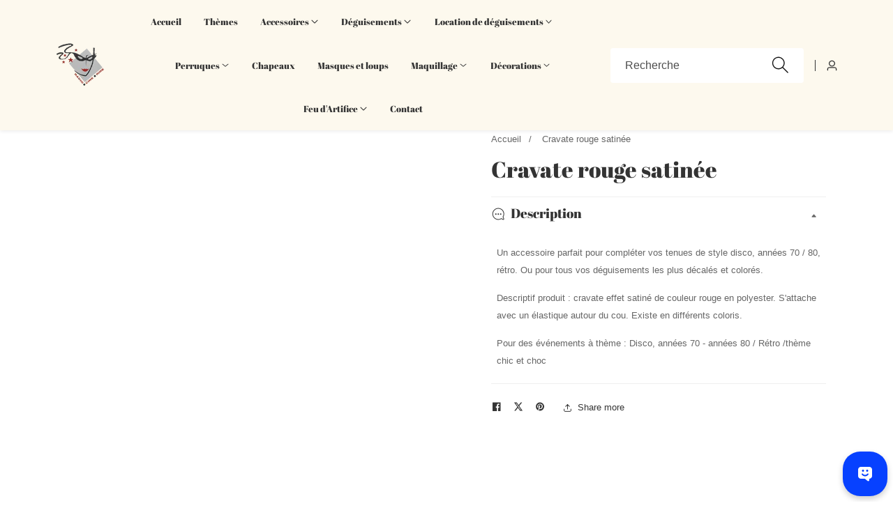

--- FILE ---
content_type: text/html; charset=utf-8
request_url: https://aumondedelafete.fr/products/cravate-rouge-satinee
body_size: 39061
content:

<!doctype html>
<html
  class="no-js"
  lang="fr"
  
>
  <head>
    <meta charset="utf-8">
    <meta http-equiv="X-UA-Compatible" content="IE=edge">
    <meta name="viewport" content="width=device-width,initial-scale=1">
    <meta name="theme-color" content="">
    <link rel="canonical" href="https://aumondedelafete.fr/products/cravate-rouge-satinee">
    <link rel="preconnect" href="https://cdn.shopify.com" crossorigin><link rel="icon" type="image/png" href="//aumondedelafete.fr/cdn/shop/files/logo-radio-cine-rire-removebg-preview.png?crop=center&height=32&v=1681457101&width=32"><link rel="preconnect" href="https://fonts.shopifycdn.com" crossorigin><title>
      Cravate rouge satinée
 &ndash; Au Monde de la fete</title>

    
      <meta name="description" content="Un accessoire parfait pour compléter vos tenues de style disco, années 70 / 80, rétro. Ou pour tous vos déguisements les plus décalés et colorés. Descriptif produit : cravate effet satiné de couleur rouge en polyester. S&#39;attache avec un élastique autour du cou. Existe en différents coloris. Pour des événements à thème : Disco, années 70 - années 80 / Rétro /thème chic et choc">
    

    

<meta property="og:site_name" content="Au Monde de la fete">
<meta property="og:url" content="https://aumondedelafete.fr/products/cravate-rouge-satinee">
<meta property="og:title" content="Cravate rouge satinée">
<meta property="og:type" content="product">
<meta property="og:description" content="Un accessoire parfait pour compléter vos tenues de style disco, années 70 / 80, rétro. Ou pour tous vos déguisements les plus décalés et colorés. Descriptif produit : cravate effet satiné de couleur rouge en polyester. S&#39;attache avec un élastique autour du cou. Existe en différents coloris. Pour des événements à thème : Disco, années 70 - années 80 / Rétro /thème chic et choc"><meta property="og:image" content="http://aumondedelafete.fr/cdn/shop/products/ba9d2b_8bb335c879194045b5b93a08ff152d1d_mv2.jpg?v=1681149646">
  <meta property="og:image:secure_url" content="https://aumondedelafete.fr/cdn/shop/products/ba9d2b_8bb335c879194045b5b93a08ff152d1d_mv2.jpg?v=1681149646">
  <meta property="og:image:width" content="500">
  <meta property="og:image:height" content="500"><meta property="og:price:amount" content="0.00">
  <meta property="og:price:currency" content="EUR"><meta name="twitter:card" content="summary_large_image">
<meta name="twitter:title" content="Cravate rouge satinée">
<meta name="twitter:description" content="Un accessoire parfait pour compléter vos tenues de style disco, années 70 / 80, rétro. Ou pour tous vos déguisements les plus décalés et colorés. Descriptif produit : cravate effet satiné de couleur rouge en polyester. S&#39;attache avec un élastique autour du cou. Existe en différents coloris. Pour des événements à thème : Disco, années 70 - années 80 / Rétro /thème chic et choc">


    <script src="//aumondedelafete.fr/cdn/shop/t/15/assets/constants.js?v=131980541222586300721767802923" defer="defer"></script>
    <script src="//aumondedelafete.fr/cdn/shop/t/15/assets/pubsub.js?v=158357773527763999511767802966" defer="defer"></script>
    <script src="//aumondedelafete.fr/cdn/shop/t/15/assets/global.js?v=43288490919626392831767802938" defer="defer"></script>
    <script src="//aumondedelafete.fr/cdn/shop/t/15/assets/swiper-bundle.min.js?v=2172511954140529931767802993"></script>
    <script src="//aumondedelafete.fr/cdn/shop/t/15/assets/custom.js?v=11325864117523082171767802924" defer="defer"></script><script src="//aumondedelafete.fr/cdn/shop/t/15/assets/animations.js?v=35896014845624007941767802884" defer="defer"></script><script>window.performance && window.performance.mark && window.performance.mark('shopify.content_for_header.start');</script><meta name="google-site-verification" content="xUB-gKT5uXOSK0gFlbZjJNupPr3x8buljpdkvNRkbkw">
<meta id="shopify-digital-wallet" name="shopify-digital-wallet" content="/72866758997/digital_wallets/dialog">
<meta name="shopify-checkout-api-token" content="35eaeafcd8b40109dddabdb4b4d8c895">
<link rel="alternate" hreflang="x-default" href="https://aumondedelafete.fr/products/cravate-rouge-satinee">
<link rel="alternate" hreflang="fr" href="https://aumondedelafete.fr/products/cravate-rouge-satinee">
<link rel="alternate" hreflang="en" href="https://aumondedelafete.fr/en/products/cravate-rouge-satinee">
<link rel="alternate" type="application/json+oembed" href="https://aumondedelafete.fr/products/cravate-rouge-satinee.oembed">
<script async="async" src="/checkouts/internal/preloads.js?locale=fr-FR"></script>
<link rel="preconnect" href="https://shop.app" crossorigin="anonymous">
<script async="async" src="https://shop.app/checkouts/internal/preloads.js?locale=fr-FR&shop_id=72866758997" crossorigin="anonymous"></script>
<script id="apple-pay-shop-capabilities" type="application/json">{"shopId":72866758997,"countryCode":"FR","currencyCode":"EUR","merchantCapabilities":["supports3DS"],"merchantId":"gid:\/\/shopify\/Shop\/72866758997","merchantName":"Au Monde de la fete","requiredBillingContactFields":["postalAddress","email","phone"],"requiredShippingContactFields":["postalAddress","email","phone"],"shippingType":"shipping","supportedNetworks":["visa","masterCard","amex","maestro"],"total":{"type":"pending","label":"Au Monde de la fete","amount":"1.00"},"shopifyPaymentsEnabled":true,"supportsSubscriptions":true}</script>
<script id="shopify-features" type="application/json">{"accessToken":"35eaeafcd8b40109dddabdb4b4d8c895","betas":["rich-media-storefront-analytics"],"domain":"aumondedelafete.fr","predictiveSearch":true,"shopId":72866758997,"locale":"fr"}</script>
<script>var Shopify = Shopify || {};
Shopify.shop = "au-monde-de-la-fete.myshopify.com";
Shopify.locale = "fr";
Shopify.currency = {"active":"EUR","rate":"1.0"};
Shopify.country = "FR";
Shopify.theme = {"name":"Version du 11.5.0","id":191532040533,"schema_name":"Mavon","schema_version":"11.5.0","theme_store_id":1979,"role":"main"};
Shopify.theme.handle = "null";
Shopify.theme.style = {"id":null,"handle":null};
Shopify.cdnHost = "aumondedelafete.fr/cdn";
Shopify.routes = Shopify.routes || {};
Shopify.routes.root = "/";</script>
<script type="module">!function(o){(o.Shopify=o.Shopify||{}).modules=!0}(window);</script>
<script>!function(o){function n(){var o=[];function n(){o.push(Array.prototype.slice.apply(arguments))}return n.q=o,n}var t=o.Shopify=o.Shopify||{};t.loadFeatures=n(),t.autoloadFeatures=n()}(window);</script>
<script>
  window.ShopifyPay = window.ShopifyPay || {};
  window.ShopifyPay.apiHost = "shop.app\/pay";
  window.ShopifyPay.redirectState = null;
</script>
<script id="shop-js-analytics" type="application/json">{"pageType":"product"}</script>
<script defer="defer" async type="module" src="//aumondedelafete.fr/cdn/shopifycloud/shop-js/modules/v2/client.init-shop-cart-sync_BcDpqI9l.fr.esm.js"></script>
<script defer="defer" async type="module" src="//aumondedelafete.fr/cdn/shopifycloud/shop-js/modules/v2/chunk.common_a1Rf5Dlz.esm.js"></script>
<script defer="defer" async type="module" src="//aumondedelafete.fr/cdn/shopifycloud/shop-js/modules/v2/chunk.modal_Djra7sW9.esm.js"></script>
<script type="module">
  await import("//aumondedelafete.fr/cdn/shopifycloud/shop-js/modules/v2/client.init-shop-cart-sync_BcDpqI9l.fr.esm.js");
await import("//aumondedelafete.fr/cdn/shopifycloud/shop-js/modules/v2/chunk.common_a1Rf5Dlz.esm.js");
await import("//aumondedelafete.fr/cdn/shopifycloud/shop-js/modules/v2/chunk.modal_Djra7sW9.esm.js");

  window.Shopify.SignInWithShop?.initShopCartSync?.({"fedCMEnabled":true,"windoidEnabled":true});

</script>
<script>
  window.Shopify = window.Shopify || {};
  if (!window.Shopify.featureAssets) window.Shopify.featureAssets = {};
  window.Shopify.featureAssets['shop-js'] = {"shop-cart-sync":["modules/v2/client.shop-cart-sync_BLrx53Hf.fr.esm.js","modules/v2/chunk.common_a1Rf5Dlz.esm.js","modules/v2/chunk.modal_Djra7sW9.esm.js"],"init-fed-cm":["modules/v2/client.init-fed-cm_C8SUwJ8U.fr.esm.js","modules/v2/chunk.common_a1Rf5Dlz.esm.js","modules/v2/chunk.modal_Djra7sW9.esm.js"],"shop-cash-offers":["modules/v2/client.shop-cash-offers_BBp_MjBM.fr.esm.js","modules/v2/chunk.common_a1Rf5Dlz.esm.js","modules/v2/chunk.modal_Djra7sW9.esm.js"],"shop-login-button":["modules/v2/client.shop-login-button_Dw6kG_iO.fr.esm.js","modules/v2/chunk.common_a1Rf5Dlz.esm.js","modules/v2/chunk.modal_Djra7sW9.esm.js"],"pay-button":["modules/v2/client.pay-button_BJDaAh68.fr.esm.js","modules/v2/chunk.common_a1Rf5Dlz.esm.js","modules/v2/chunk.modal_Djra7sW9.esm.js"],"shop-button":["modules/v2/client.shop-button_DBWL94V3.fr.esm.js","modules/v2/chunk.common_a1Rf5Dlz.esm.js","modules/v2/chunk.modal_Djra7sW9.esm.js"],"avatar":["modules/v2/client.avatar_BTnouDA3.fr.esm.js"],"init-windoid":["modules/v2/client.init-windoid_77FSIiws.fr.esm.js","modules/v2/chunk.common_a1Rf5Dlz.esm.js","modules/v2/chunk.modal_Djra7sW9.esm.js"],"init-shop-for-new-customer-accounts":["modules/v2/client.init-shop-for-new-customer-accounts_QoC3RJm9.fr.esm.js","modules/v2/client.shop-login-button_Dw6kG_iO.fr.esm.js","modules/v2/chunk.common_a1Rf5Dlz.esm.js","modules/v2/chunk.modal_Djra7sW9.esm.js"],"init-shop-email-lookup-coordinator":["modules/v2/client.init-shop-email-lookup-coordinator_D4ioGzPw.fr.esm.js","modules/v2/chunk.common_a1Rf5Dlz.esm.js","modules/v2/chunk.modal_Djra7sW9.esm.js"],"init-shop-cart-sync":["modules/v2/client.init-shop-cart-sync_BcDpqI9l.fr.esm.js","modules/v2/chunk.common_a1Rf5Dlz.esm.js","modules/v2/chunk.modal_Djra7sW9.esm.js"],"shop-toast-manager":["modules/v2/client.shop-toast-manager_B-eIbpHW.fr.esm.js","modules/v2/chunk.common_a1Rf5Dlz.esm.js","modules/v2/chunk.modal_Djra7sW9.esm.js"],"init-customer-accounts":["modules/v2/client.init-customer-accounts_BcBSUbIK.fr.esm.js","modules/v2/client.shop-login-button_Dw6kG_iO.fr.esm.js","modules/v2/chunk.common_a1Rf5Dlz.esm.js","modules/v2/chunk.modal_Djra7sW9.esm.js"],"init-customer-accounts-sign-up":["modules/v2/client.init-customer-accounts-sign-up_DvG__VHD.fr.esm.js","modules/v2/client.shop-login-button_Dw6kG_iO.fr.esm.js","modules/v2/chunk.common_a1Rf5Dlz.esm.js","modules/v2/chunk.modal_Djra7sW9.esm.js"],"shop-follow-button":["modules/v2/client.shop-follow-button_Dnx6fDH9.fr.esm.js","modules/v2/chunk.common_a1Rf5Dlz.esm.js","modules/v2/chunk.modal_Djra7sW9.esm.js"],"checkout-modal":["modules/v2/client.checkout-modal_BDH3MUqJ.fr.esm.js","modules/v2/chunk.common_a1Rf5Dlz.esm.js","modules/v2/chunk.modal_Djra7sW9.esm.js"],"shop-login":["modules/v2/client.shop-login_CV9Paj8R.fr.esm.js","modules/v2/chunk.common_a1Rf5Dlz.esm.js","modules/v2/chunk.modal_Djra7sW9.esm.js"],"lead-capture":["modules/v2/client.lead-capture_DGQOTB4e.fr.esm.js","modules/v2/chunk.common_a1Rf5Dlz.esm.js","modules/v2/chunk.modal_Djra7sW9.esm.js"],"payment-terms":["modules/v2/client.payment-terms_BQYK7nq4.fr.esm.js","modules/v2/chunk.common_a1Rf5Dlz.esm.js","modules/v2/chunk.modal_Djra7sW9.esm.js"]};
</script>
<script>(function() {
  var isLoaded = false;
  function asyncLoad() {
    if (isLoaded) return;
    isLoaded = true;
    var urls = ["https:\/\/cdn.fera.ai\/js\/fera.placeholder.js?shop=au-monde-de-la-fete.myshopify.com"];
    for (var i = 0; i < urls.length; i++) {
      var s = document.createElement('script');
      s.type = 'text/javascript';
      s.async = true;
      s.src = urls[i];
      var x = document.getElementsByTagName('script')[0];
      x.parentNode.insertBefore(s, x);
    }
  };
  if(window.attachEvent) {
    window.attachEvent('onload', asyncLoad);
  } else {
    window.addEventListener('load', asyncLoad, false);
  }
})();</script>
<script id="__st">var __st={"a":72866758997,"offset":3600,"reqid":"d393a124-054d-489c-9a84-69172b0520da-1769317643","pageurl":"aumondedelafete.fr\/products\/cravate-rouge-satinee","u":"2ea5383b2af8","p":"product","rtyp":"product","rid":8364998590805};</script>
<script>window.ShopifyPaypalV4VisibilityTracking = true;</script>
<script id="captcha-bootstrap">!function(){'use strict';const t='contact',e='account',n='new_comment',o=[[t,t],['blogs',n],['comments',n],[t,'customer']],c=[[e,'customer_login'],[e,'guest_login'],[e,'recover_customer_password'],[e,'create_customer']],r=t=>t.map((([t,e])=>`form[action*='/${t}']:not([data-nocaptcha='true']) input[name='form_type'][value='${e}']`)).join(','),a=t=>()=>t?[...document.querySelectorAll(t)].map((t=>t.form)):[];function s(){const t=[...o],e=r(t);return a(e)}const i='password',u='form_key',d=['recaptcha-v3-token','g-recaptcha-response','h-captcha-response',i],f=()=>{try{return window.sessionStorage}catch{return}},m='__shopify_v',_=t=>t.elements[u];function p(t,e,n=!1){try{const o=window.sessionStorage,c=JSON.parse(o.getItem(e)),{data:r}=function(t){const{data:e,action:n}=t;return t[m]||n?{data:e,action:n}:{data:t,action:n}}(c);for(const[e,n]of Object.entries(r))t.elements[e]&&(t.elements[e].value=n);n&&o.removeItem(e)}catch(o){console.error('form repopulation failed',{error:o})}}const l='form_type',E='cptcha';function T(t){t.dataset[E]=!0}const w=window,h=w.document,L='Shopify',v='ce_forms',y='captcha';let A=!1;((t,e)=>{const n=(g='f06e6c50-85a8-45c8-87d0-21a2b65856fe',I='https://cdn.shopify.com/shopifycloud/storefront-forms-hcaptcha/ce_storefront_forms_captcha_hcaptcha.v1.5.2.iife.js',D={infoText:'Protégé par hCaptcha',privacyText:'Confidentialité',termsText:'Conditions'},(t,e,n)=>{const o=w[L][v],c=o.bindForm;if(c)return c(t,g,e,D).then(n);var r;o.q.push([[t,g,e,D],n]),r=I,A||(h.body.append(Object.assign(h.createElement('script'),{id:'captcha-provider',async:!0,src:r})),A=!0)});var g,I,D;w[L]=w[L]||{},w[L][v]=w[L][v]||{},w[L][v].q=[],w[L][y]=w[L][y]||{},w[L][y].protect=function(t,e){n(t,void 0,e),T(t)},Object.freeze(w[L][y]),function(t,e,n,w,h,L){const[v,y,A,g]=function(t,e,n){const i=e?o:[],u=t?c:[],d=[...i,...u],f=r(d),m=r(i),_=r(d.filter((([t,e])=>n.includes(e))));return[a(f),a(m),a(_),s()]}(w,h,L),I=t=>{const e=t.target;return e instanceof HTMLFormElement?e:e&&e.form},D=t=>v().includes(t);t.addEventListener('submit',(t=>{const e=I(t);if(!e)return;const n=D(e)&&!e.dataset.hcaptchaBound&&!e.dataset.recaptchaBound,o=_(e),c=g().includes(e)&&(!o||!o.value);(n||c)&&t.preventDefault(),c&&!n&&(function(t){try{if(!f())return;!function(t){const e=f();if(!e)return;const n=_(t);if(!n)return;const o=n.value;o&&e.removeItem(o)}(t);const e=Array.from(Array(32),(()=>Math.random().toString(36)[2])).join('');!function(t,e){_(t)||t.append(Object.assign(document.createElement('input'),{type:'hidden',name:u})),t.elements[u].value=e}(t,e),function(t,e){const n=f();if(!n)return;const o=[...t.querySelectorAll(`input[type='${i}']`)].map((({name:t})=>t)),c=[...d,...o],r={};for(const[a,s]of new FormData(t).entries())c.includes(a)||(r[a]=s);n.setItem(e,JSON.stringify({[m]:1,action:t.action,data:r}))}(t,e)}catch(e){console.error('failed to persist form',e)}}(e),e.submit())}));const S=(t,e)=>{t&&!t.dataset[E]&&(n(t,e.some((e=>e===t))),T(t))};for(const o of['focusin','change'])t.addEventListener(o,(t=>{const e=I(t);D(e)&&S(e,y())}));const B=e.get('form_key'),M=e.get(l),P=B&&M;t.addEventListener('DOMContentLoaded',(()=>{const t=y();if(P)for(const e of t)e.elements[l].value===M&&p(e,B);[...new Set([...A(),...v().filter((t=>'true'===t.dataset.shopifyCaptcha))])].forEach((e=>S(e,t)))}))}(h,new URLSearchParams(w.location.search),n,t,e,['guest_login'])})(!0,!0)}();</script>
<script integrity="sha256-4kQ18oKyAcykRKYeNunJcIwy7WH5gtpwJnB7kiuLZ1E=" data-source-attribution="shopify.loadfeatures" defer="defer" src="//aumondedelafete.fr/cdn/shopifycloud/storefront/assets/storefront/load_feature-a0a9edcb.js" crossorigin="anonymous"></script>
<script crossorigin="anonymous" defer="defer" src="//aumondedelafete.fr/cdn/shopifycloud/storefront/assets/shopify_pay/storefront-65b4c6d7.js?v=20250812"></script>
<script data-source-attribution="shopify.dynamic_checkout.dynamic.init">var Shopify=Shopify||{};Shopify.PaymentButton=Shopify.PaymentButton||{isStorefrontPortableWallets:!0,init:function(){window.Shopify.PaymentButton.init=function(){};var t=document.createElement("script");t.src="https://aumondedelafete.fr/cdn/shopifycloud/portable-wallets/latest/portable-wallets.fr.js",t.type="module",document.head.appendChild(t)}};
</script>
<script data-source-attribution="shopify.dynamic_checkout.buyer_consent">
  function portableWalletsHideBuyerConsent(e){var t=document.getElementById("shopify-buyer-consent"),n=document.getElementById("shopify-subscription-policy-button");t&&n&&(t.classList.add("hidden"),t.setAttribute("aria-hidden","true"),n.removeEventListener("click",e))}function portableWalletsShowBuyerConsent(e){var t=document.getElementById("shopify-buyer-consent"),n=document.getElementById("shopify-subscription-policy-button");t&&n&&(t.classList.remove("hidden"),t.removeAttribute("aria-hidden"),n.addEventListener("click",e))}window.Shopify?.PaymentButton&&(window.Shopify.PaymentButton.hideBuyerConsent=portableWalletsHideBuyerConsent,window.Shopify.PaymentButton.showBuyerConsent=portableWalletsShowBuyerConsent);
</script>
<script>
  function portableWalletsCleanup(e){e&&e.src&&console.error("Failed to load portable wallets script "+e.src);var t=document.querySelectorAll("shopify-accelerated-checkout .shopify-payment-button__skeleton, shopify-accelerated-checkout-cart .wallet-cart-button__skeleton"),e=document.getElementById("shopify-buyer-consent");for(let e=0;e<t.length;e++)t[e].remove();e&&e.remove()}function portableWalletsNotLoadedAsModule(e){e instanceof ErrorEvent&&"string"==typeof e.message&&e.message.includes("import.meta")&&"string"==typeof e.filename&&e.filename.includes("portable-wallets")&&(window.removeEventListener("error",portableWalletsNotLoadedAsModule),window.Shopify.PaymentButton.failedToLoad=e,"loading"===document.readyState?document.addEventListener("DOMContentLoaded",window.Shopify.PaymentButton.init):window.Shopify.PaymentButton.init())}window.addEventListener("error",portableWalletsNotLoadedAsModule);
</script>

<script type="module" src="https://aumondedelafete.fr/cdn/shopifycloud/portable-wallets/latest/portable-wallets.fr.js" onError="portableWalletsCleanup(this)" crossorigin="anonymous"></script>
<script nomodule>
  document.addEventListener("DOMContentLoaded", portableWalletsCleanup);
</script>

<script id='scb4127' type='text/javascript' async='' src='https://aumondedelafete.fr/cdn/shopifycloud/privacy-banner/storefront-banner.js'></script><link id="shopify-accelerated-checkout-styles" rel="stylesheet" media="screen" href="https://aumondedelafete.fr/cdn/shopifycloud/portable-wallets/latest/accelerated-checkout-backwards-compat.css" crossorigin="anonymous">
<style id="shopify-accelerated-checkout-cart">
        #shopify-buyer-consent {
  margin-top: 1em;
  display: inline-block;
  width: 100%;
}

#shopify-buyer-consent.hidden {
  display: none;
}

#shopify-subscription-policy-button {
  background: none;
  border: none;
  padding: 0;
  text-decoration: underline;
  font-size: inherit;
  cursor: pointer;
}

#shopify-subscription-policy-button::before {
  box-shadow: none;
}

      </style>
<link rel="stylesheet" media="screen" href="//aumondedelafete.fr/cdn/shop/t/15/compiled_assets/styles.css?v=645">
<script id="sections-script" data-sections="header" defer="defer" src="//aumondedelafete.fr/cdn/shop/t/15/compiled_assets/scripts.js?v=645"></script>
<script>window.performance && window.performance.mark && window.performance.mark('shopify.content_for_header.end');</script>

    <style data-shopify>

  
  
  
  @font-face {
  font-family: "Abril Fatface";
  font-weight: 400;
  font-style: normal;
  font-display: swap;
  src: url("//aumondedelafete.fr/cdn/fonts/abril_fatface/abrilfatface_n4.002841dd08a4d39b2c2d7fe9d598d4782afb7225.woff2") format("woff2"),
       url("//aumondedelafete.fr/cdn/fonts/abril_fatface/abrilfatface_n4.0d8f922831420cd750572c7a70f4c623018424d8.woff") format("woff");
}

  @font-face {
  font-family: Montserrat;
  font-weight: 600;
  font-style: normal;
  font-display: swap;
  src: url("//aumondedelafete.fr/cdn/fonts/montserrat/montserrat_n6.1326b3e84230700ef15b3a29fb520639977513e0.woff2") format("woff2"),
       url("//aumondedelafete.fr/cdn/fonts/montserrat/montserrat_n6.652f051080eb14192330daceed8cd53dfdc5ead9.woff") format("woff");
}

  @font-face {
  font-family: Montserrat;
  font-weight: 600;
  font-style: normal;
  font-display: swap;
  src: url("//aumondedelafete.fr/cdn/fonts/montserrat/montserrat_n6.1326b3e84230700ef15b3a29fb520639977513e0.woff2") format("woff2"),
       url("//aumondedelafete.fr/cdn/fonts/montserrat/montserrat_n6.652f051080eb14192330daceed8cd53dfdc5ead9.woff") format("woff");
}


    :root,
    .color-background-1 {
      --color-background: 255,255,255;
      
        --gradient-background: #ffffff;
      
      --color-foreground: 51,51,51;
      --color-shadow: 18,18,18;
      --color-button: 18,18,18;
      --color-button-text: 255,255,255;
      --primary-button-hover-background: 18,18,18;
      --primary-button-hover-text: 255,255,255;
      --color-secondary-button-text: 18,18,18;
      --secondary-button-hover-text: 255,255,255;
      --secondary-button-hover-background: 18,18,18;
      --color-link: 18,18,18;
      --color-badge-foreground: 51,51,51;
      --color-badge-background: 255,255,255;
      --color-badge-border: 51,51,51;
      --payment-terms-background-color: rgb(255 255 255);
      --text-link-hover-color: 18,18,18;
      
        --accent-highlight-gradient: #ddae2a;
      
      --product-color-button: 255,255,255;
      --product-color-button-text: 18,18,18;
      --product-button-hover-background: 18,18,18;
      --product-button-hover-text: 255,255,255;
    }
  
    
    .color-background-2 {
      --color-background: 253,249,238;
      
        --gradient-background: #fdf9ee;
      
      --color-foreground: 51,51,51;
      --color-shadow: 18,18,18;
      --color-button: 18,18,18;
      --color-button-text: 255,255,255;
      --primary-button-hover-background: 255,255,255;
      --primary-button-hover-text: 18,18,18;
      --color-secondary-button-text: 18,18,18;
      --secondary-button-hover-text: 255,255,255;
      --secondary-button-hover-background: 18,18,18;
      --color-link: 18,18,18;
      --color-badge-foreground: 51,51,51;
      --color-badge-background: 253,249,238;
      --color-badge-border: 51,51,51;
      --payment-terms-background-color: rgb(253 249 238);
      --text-link-hover-color: 18,18,18;
      
        --accent-highlight-gradient: #ddae2a;
      
      --product-color-button: 255,255,255;
      --product-color-button-text: 18,18,18;
      --product-button-hover-background: 18,18,18;
      --product-button-hover-text: 255,255,255;
    }
  
    
    .color-inverse {
      --color-background: 36,40,51;
      
        --gradient-background: #242833;
      
      --color-foreground: 255,255,255;
      --color-shadow: 18,18,18;
      --color-button: 255,255,255;
      --color-button-text: 0,0,0;
      --primary-button-hover-background: 255,255,255;
      --primary-button-hover-text: 18,18,18;
      --color-secondary-button-text: 255,255,255;
      --secondary-button-hover-text: 255,255,255;
      --secondary-button-hover-background: 18,18,18;
      --color-link: 18,18,18;
      --color-badge-foreground: 255,255,255;
      --color-badge-background: 36,40,51;
      --color-badge-border: 255,255,255;
      --payment-terms-background-color: rgb(36 40 51);
      --text-link-hover-color: 18,18,18;
      
        --accent-highlight-gradient: #ddae2a;
      
      --product-color-button: 255,255,255;
      --product-color-button-text: 18,18,18;
      --product-button-hover-background: 18,18,18;
      --product-button-hover-text: 255,255,255;
    }
  
    
    .color-accent-1 {
      --color-background: 18,18,18;
      
        --gradient-background: #121212;
      
      --color-foreground: 255,255,255;
      --color-shadow: 18,18,18;
      --color-button: 255,255,255;
      --color-button-text: 18,18,18;
      --primary-button-hover-background: 255,255,255;
      --primary-button-hover-text: 18,18,18;
      --color-secondary-button-text: 255,255,255;
      --secondary-button-hover-text: 255,255,255;
      --secondary-button-hover-background: 18,18,18;
      --color-link: 18,18,18;
      --color-badge-foreground: 255,255,255;
      --color-badge-background: 18,18,18;
      --color-badge-border: 255,255,255;
      --payment-terms-background-color: rgb(18 18 18);
      --text-link-hover-color: 18,18,18;
      
        --accent-highlight-gradient: #ddae2a;
      
      --product-color-button: 255,255,255;
      --product-color-button-text: 18,18,18;
      --product-button-hover-background: 18,18,18;
      --product-button-hover-text: 255,255,255;
    }
  
    
    .color-accent-2 {
      --color-background: 221,174,42;
      
        --gradient-background: #ddae2a;
      
      --color-foreground: 255,255,255;
      --color-shadow: 18,18,18;
      --color-button: 18,18,18;
      --color-button-text: 255,255,255;
      --primary-button-hover-background: 255,255,255;
      --primary-button-hover-text: 18,18,18;
      --color-secondary-button-text: 255,255,255;
      --secondary-button-hover-text: 255,255,255;
      --secondary-button-hover-background: 18,18,18;
      --color-link: 18,18,18;
      --color-badge-foreground: 255,255,255;
      --color-badge-background: 221,174,42;
      --color-badge-border: 255,255,255;
      --payment-terms-background-color: rgb(221 174 42);
      --text-link-hover-color: 18,18,18;
      
        --accent-highlight-gradient: #ddae2a;
      
      --product-color-button: 255,255,255;
      --product-color-button-text: 18,18,18;
      --product-button-hover-background: 18,18,18;
      --product-button-hover-text: 255,255,255;
    }
  

  body, .color-background-1, .color-background-2, .color-inverse, .color-accent-1, .color-accent-2 {
    color: rgba(var(--color-foreground), 0.75);
    background-color: rgb(var(--color-background));
  }:root {
    /* Font families */
    --font-body-family: "system_ui", -apple-system, 'Segoe UI', Roboto, 'Helvetica Neue', 'Noto Sans', 'Liberation Sans', Arial, sans-serif, 'Apple Color Emoji', 'Segoe UI Emoji', 'Segoe UI Symbol', 'Noto Color Emoji';
    --font-body-style: normal;
    --font-body-weight: 400;

    --font-heading-family: "Abril Fatface", serif;
    --font-heading-style: normal;
    --font-heading-weight: 400;

    /* Placeholder colors */
    --placeholder-background: 245, 245, 245;
    --placeholder-foreground: 18, 18, 18;

    /* Font sizing and scaling */
    --font-body-size: 0.8;
    --font-heading-size: 1.0;
    --font-body-scale: 0.8;
    --font-heading-scale: 1.0;

    /* Heading typography */
    --heading-letter-spacing: 0px;
    --header-text-case: none;

    /* Button styling */
    --button-border-width: 2px;
    --inputs-border-width: 2px;
    --button-border-radius: 50px;
    --button-letter-spacing: 1px;
    --button-font-size: 1.25;
    --button-text-case: none;
    --button-font-weight: bold;

    /* Layout */
    --container-lg-width: 143rem;
    --page-width: 143rem;
    --container-fluid-offset: 5rem;

    /* Grid spacing */
    --grid-desktop-vertical-spacing: 20px;
    --grid-desktop-horizontal-spacing: 20px;
    --grid-mobile-vertical-spacing: 20px;
    --grid-mobile-horizontal-spacing: 20px;

    /* Transitions and animations */
    --transition: all 0.3s ease 0s;
    --duration-long: 500ms;
    --duration-extra-long: 600ms;
    --ease-out-slow: cubic-bezier(0, 0, 0.3, 1);
    --animation-slide-in: slideIn var(--duration-extra-long) var(--ease-out-slow) forwards;
    --animation-fade-in: fadeIn var(--duration-extra-long) var(--ease-out-slow);

    /* Popup styling */
    --popup-border-width: 1px;
    --popup-border-opacity: 0.1;
    --popup-corner-radius: 0px;
    --popup-shadow-opacity: 0.05;
    --popup-shadow-horizontal-offset: 0px;
    --popup-shadow-vertical-offset: 4px;
    --popup-shadow-blur-radius: 5px;
  }*,
  *::before,
  *::after {
    box-sizing: inherit;
  }

  html {
    box-sizing: border-box;
    height: 100%;
    margin: 0;
    padding: 0;
    font-size: calc(var(--font-body-size) * 62.5%);
  }

  body {
    margin: 0;
    min-height: 100%;
    font-size: 1.5rem;
    letter-spacing: 0px;
    line-height: calc(1 + 0.8 / var(--font-body-size));
    font-family: var(--font-body-family);
    font-style: var(--font-body-style);
    font-weight: var(--font-body-weight);
    position: relative;
    visibility: visible;
    overflow-x: hidden;
  }

  @media only screen and (min-width: 992px) {
    body {
      font-size: 1.6rem;
    }
  }
</style>

    <style data-shopify>:root {
    /* Font Library - 4 Base Fonts */
    --font-primary-family: "system_ui", -apple-system, 'Segoe UI', Roboto, 'Helvetica Neue', 'Noto Sans', 'Liberation Sans', Arial, sans-serif, 'Apple Color Emoji', 'Segoe UI Emoji', 'Segoe UI Symbol', 'Noto Color Emoji';
    --font-primary-style: normal;
    --font-primary-weight: 400;

    --font-heading-family: "Abril Fatface", serif;
    --font-heading-style: normal;
    --font-heading-weight: 400;

    --font-accent-family: Montserrat, sans-serif;
    --font-accent-style: normal;
    --font-accent-weight: 600;

    --font-display-family: Montserrat, sans-serif;
    --font-display-style: normal;
    --font-display-weight: 600;

    /* Backward Compatibility - Body Font Variables */--font-body-family: var(--font-primary-family);
        --font-body-style: var(--font-primary-style);
        --font-body-weight: var(--font-primary-weight);/* Body Typography Controls */
    --body-line-height: 1.6;
    --body-letter-spacing: 0px;

    /* Global Heading Font Variables */--heading-global-family: var(--font-heading-family);
        --heading-global-style: var(--font-heading-style);
        --heading-global-weight: var(--font-heading-weight);/* Global Heading Typography Controls */
    --heading-global-line-height: 1.2;
    --heading-global-letter-spacing: 0px;
    --heading-global-text-transform: none;

    /* Per-Heading Variables with Fallbacks */}</style>

    <link href="//aumondedelafete.fr/cdn/shop/t/15/assets/base.css?v=83236529694271607341767802889" rel="stylesheet" type="text/css" media="all" />
<link href="//aumondedelafete.fr/cdn/shop/t/15/assets/swiper-bundle.min.css?v=139857924144629129411767802993" rel="stylesheet" type="text/css" media="all" />

    
<link
        rel="preload"
        as="font"
        href="//aumondedelafete.fr/cdn/fonts/abril_fatface/abrilfatface_n4.002841dd08a4d39b2c2d7fe9d598d4782afb7225.woff2"
        type="font/woff2"
        crossorigin
        fetchpriority="low"
      ><link
        rel="preload"
        as="font"
        href="//aumondedelafete.fr/cdn/fonts/montserrat/montserrat_n6.1326b3e84230700ef15b3a29fb520639977513e0.woff2"
        type="font/woff2"
        crossorigin
        fetchpriority="low"
      ><link
        rel="preload"
        as="font"
        href="//aumondedelafete.fr/cdn/fonts/montserrat/montserrat_n6.1326b3e84230700ef15b3a29fb520639977513e0.woff2"
        type="font/woff2"
        crossorigin
        fetchpriority="low"
      >
<link
        rel="stylesheet"
        href="//aumondedelafete.fr/cdn/shop/t/15/assets/component-predictive-search.css?v=176934529193051224131767802913"
        media="print"
        onload="this.media='all'"
      ><script>
        document.documentElement.className = document.documentElement.className.replace('no-js', 'js');
        if (Shopify.designMode) {
        document.documentElement.classList.add('shopify-design-mode');
      }
    </script>

    <script src="https://analytics.ahrefs.com/analytics.js" data-key="0OQYfi3XN2/BufB6ECRUXA" async></script>
    
  <link href="https://monorail-edge.shopifysvc.com" rel="dns-prefetch">
<script>(function(){if ("sendBeacon" in navigator && "performance" in window) {try {var session_token_from_headers = performance.getEntriesByType('navigation')[0].serverTiming.find(x => x.name == '_s').description;} catch {var session_token_from_headers = undefined;}var session_cookie_matches = document.cookie.match(/_shopify_s=([^;]*)/);var session_token_from_cookie = session_cookie_matches && session_cookie_matches.length === 2 ? session_cookie_matches[1] : "";var session_token = session_token_from_headers || session_token_from_cookie || "";function handle_abandonment_event(e) {var entries = performance.getEntries().filter(function(entry) {return /monorail-edge.shopifysvc.com/.test(entry.name);});if (!window.abandonment_tracked && entries.length === 0) {window.abandonment_tracked = true;var currentMs = Date.now();var navigation_start = performance.timing.navigationStart;var payload = {shop_id: 72866758997,url: window.location.href,navigation_start,duration: currentMs - navigation_start,session_token,page_type: "product"};window.navigator.sendBeacon("https://monorail-edge.shopifysvc.com/v1/produce", JSON.stringify({schema_id: "online_store_buyer_site_abandonment/1.1",payload: payload,metadata: {event_created_at_ms: currentMs,event_sent_at_ms: currentMs}}));}}window.addEventListener('pagehide', handle_abandonment_event);}}());</script>
<script id="web-pixels-manager-setup">(function e(e,d,r,n,o){if(void 0===o&&(o={}),!Boolean(null===(a=null===(i=window.Shopify)||void 0===i?void 0:i.analytics)||void 0===a?void 0:a.replayQueue)){var i,a;window.Shopify=window.Shopify||{};var t=window.Shopify;t.analytics=t.analytics||{};var s=t.analytics;s.replayQueue=[],s.publish=function(e,d,r){return s.replayQueue.push([e,d,r]),!0};try{self.performance.mark("wpm:start")}catch(e){}var l=function(){var e={modern:/Edge?\/(1{2}[4-9]|1[2-9]\d|[2-9]\d{2}|\d{4,})\.\d+(\.\d+|)|Firefox\/(1{2}[4-9]|1[2-9]\d|[2-9]\d{2}|\d{4,})\.\d+(\.\d+|)|Chrom(ium|e)\/(9{2}|\d{3,})\.\d+(\.\d+|)|(Maci|X1{2}).+ Version\/(15\.\d+|(1[6-9]|[2-9]\d|\d{3,})\.\d+)([,.]\d+|)( \(\w+\)|)( Mobile\/\w+|) Safari\/|Chrome.+OPR\/(9{2}|\d{3,})\.\d+\.\d+|(CPU[ +]OS|iPhone[ +]OS|CPU[ +]iPhone|CPU IPhone OS|CPU iPad OS)[ +]+(15[._]\d+|(1[6-9]|[2-9]\d|\d{3,})[._]\d+)([._]\d+|)|Android:?[ /-](13[3-9]|1[4-9]\d|[2-9]\d{2}|\d{4,})(\.\d+|)(\.\d+|)|Android.+Firefox\/(13[5-9]|1[4-9]\d|[2-9]\d{2}|\d{4,})\.\d+(\.\d+|)|Android.+Chrom(ium|e)\/(13[3-9]|1[4-9]\d|[2-9]\d{2}|\d{4,})\.\d+(\.\d+|)|SamsungBrowser\/([2-9]\d|\d{3,})\.\d+/,legacy:/Edge?\/(1[6-9]|[2-9]\d|\d{3,})\.\d+(\.\d+|)|Firefox\/(5[4-9]|[6-9]\d|\d{3,})\.\d+(\.\d+|)|Chrom(ium|e)\/(5[1-9]|[6-9]\d|\d{3,})\.\d+(\.\d+|)([\d.]+$|.*Safari\/(?![\d.]+ Edge\/[\d.]+$))|(Maci|X1{2}).+ Version\/(10\.\d+|(1[1-9]|[2-9]\d|\d{3,})\.\d+)([,.]\d+|)( \(\w+\)|)( Mobile\/\w+|) Safari\/|Chrome.+OPR\/(3[89]|[4-9]\d|\d{3,})\.\d+\.\d+|(CPU[ +]OS|iPhone[ +]OS|CPU[ +]iPhone|CPU IPhone OS|CPU iPad OS)[ +]+(10[._]\d+|(1[1-9]|[2-9]\d|\d{3,})[._]\d+)([._]\d+|)|Android:?[ /-](13[3-9]|1[4-9]\d|[2-9]\d{2}|\d{4,})(\.\d+|)(\.\d+|)|Mobile Safari.+OPR\/([89]\d|\d{3,})\.\d+\.\d+|Android.+Firefox\/(13[5-9]|1[4-9]\d|[2-9]\d{2}|\d{4,})\.\d+(\.\d+|)|Android.+Chrom(ium|e)\/(13[3-9]|1[4-9]\d|[2-9]\d{2}|\d{4,})\.\d+(\.\d+|)|Android.+(UC? ?Browser|UCWEB|U3)[ /]?(15\.([5-9]|\d{2,})|(1[6-9]|[2-9]\d|\d{3,})\.\d+)\.\d+|SamsungBrowser\/(5\.\d+|([6-9]|\d{2,})\.\d+)|Android.+MQ{2}Browser\/(14(\.(9|\d{2,})|)|(1[5-9]|[2-9]\d|\d{3,})(\.\d+|))(\.\d+|)|K[Aa][Ii]OS\/(3\.\d+|([4-9]|\d{2,})\.\d+)(\.\d+|)/},d=e.modern,r=e.legacy,n=navigator.userAgent;return n.match(d)?"modern":n.match(r)?"legacy":"unknown"}(),u="modern"===l?"modern":"legacy",c=(null!=n?n:{modern:"",legacy:""})[u],f=function(e){return[e.baseUrl,"/wpm","/b",e.hashVersion,"modern"===e.buildTarget?"m":"l",".js"].join("")}({baseUrl:d,hashVersion:r,buildTarget:u}),m=function(e){var d=e.version,r=e.bundleTarget,n=e.surface,o=e.pageUrl,i=e.monorailEndpoint;return{emit:function(e){var a=e.status,t=e.errorMsg,s=(new Date).getTime(),l=JSON.stringify({metadata:{event_sent_at_ms:s},events:[{schema_id:"web_pixels_manager_load/3.1",payload:{version:d,bundle_target:r,page_url:o,status:a,surface:n,error_msg:t},metadata:{event_created_at_ms:s}}]});if(!i)return console&&console.warn&&console.warn("[Web Pixels Manager] No Monorail endpoint provided, skipping logging."),!1;try{return self.navigator.sendBeacon.bind(self.navigator)(i,l)}catch(e){}var u=new XMLHttpRequest;try{return u.open("POST",i,!0),u.setRequestHeader("Content-Type","text/plain"),u.send(l),!0}catch(e){return console&&console.warn&&console.warn("[Web Pixels Manager] Got an unhandled error while logging to Monorail."),!1}}}}({version:r,bundleTarget:l,surface:e.surface,pageUrl:self.location.href,monorailEndpoint:e.monorailEndpoint});try{o.browserTarget=l,function(e){var d=e.src,r=e.async,n=void 0===r||r,o=e.onload,i=e.onerror,a=e.sri,t=e.scriptDataAttributes,s=void 0===t?{}:t,l=document.createElement("script"),u=document.querySelector("head"),c=document.querySelector("body");if(l.async=n,l.src=d,a&&(l.integrity=a,l.crossOrigin="anonymous"),s)for(var f in s)if(Object.prototype.hasOwnProperty.call(s,f))try{l.dataset[f]=s[f]}catch(e){}if(o&&l.addEventListener("load",o),i&&l.addEventListener("error",i),u)u.appendChild(l);else{if(!c)throw new Error("Did not find a head or body element to append the script");c.appendChild(l)}}({src:f,async:!0,onload:function(){if(!function(){var e,d;return Boolean(null===(d=null===(e=window.Shopify)||void 0===e?void 0:e.analytics)||void 0===d?void 0:d.initialized)}()){var d=window.webPixelsManager.init(e)||void 0;if(d){var r=window.Shopify.analytics;r.replayQueue.forEach((function(e){var r=e[0],n=e[1],o=e[2];d.publishCustomEvent(r,n,o)})),r.replayQueue=[],r.publish=d.publishCustomEvent,r.visitor=d.visitor,r.initialized=!0}}},onerror:function(){return m.emit({status:"failed",errorMsg:"".concat(f," has failed to load")})},sri:function(e){var d=/^sha384-[A-Za-z0-9+/=]+$/;return"string"==typeof e&&d.test(e)}(c)?c:"",scriptDataAttributes:o}),m.emit({status:"loading"})}catch(e){m.emit({status:"failed",errorMsg:(null==e?void 0:e.message)||"Unknown error"})}}})({shopId: 72866758997,storefrontBaseUrl: "https://aumondedelafete.fr",extensionsBaseUrl: "https://extensions.shopifycdn.com/cdn/shopifycloud/web-pixels-manager",monorailEndpoint: "https://monorail-edge.shopifysvc.com/unstable/produce_batch",surface: "storefront-renderer",enabledBetaFlags: ["2dca8a86"],webPixelsConfigList: [{"id":"1042284885","configuration":"{\"config\":\"{\\\"pixel_id\\\":\\\"G-W0J71SK7EV\\\",\\\"target_country\\\":\\\"FR\\\",\\\"gtag_events\\\":[{\\\"type\\\":\\\"begin_checkout\\\",\\\"action_label\\\":[\\\"G-W0J71SK7EV\\\",\\\"AW-10988058868\\\/sAseCOHryYkZEPTxwfco\\\"]},{\\\"type\\\":\\\"search\\\",\\\"action_label\\\":[\\\"G-W0J71SK7EV\\\",\\\"AW-10988058868\\\/qapFCNvryYkZEPTxwfco\\\"]},{\\\"type\\\":\\\"view_item\\\",\\\"action_label\\\":[\\\"G-W0J71SK7EV\\\",\\\"AW-10988058868\\\/TGOrCNjryYkZEPTxwfco\\\",\\\"MC-SM4T8PBRJK\\\"]},{\\\"type\\\":\\\"purchase\\\",\\\"action_label\\\":[\\\"G-W0J71SK7EV\\\",\\\"AW-10988058868\\\/84ajCNLryYkZEPTxwfco\\\",\\\"MC-SM4T8PBRJK\\\"]},{\\\"type\\\":\\\"page_view\\\",\\\"action_label\\\":[\\\"G-W0J71SK7EV\\\",\\\"AW-10988058868\\\/5EnBCNXryYkZEPTxwfco\\\",\\\"MC-SM4T8PBRJK\\\"]},{\\\"type\\\":\\\"add_payment_info\\\",\\\"action_label\\\":[\\\"G-W0J71SK7EV\\\",\\\"AW-10988058868\\\/Oo12COTryYkZEPTxwfco\\\"]},{\\\"type\\\":\\\"add_to_cart\\\",\\\"action_label\\\":[\\\"G-W0J71SK7EV\\\",\\\"AW-10988058868\\\/4hUsCN7ryYkZEPTxwfco\\\"]}],\\\"enable_monitoring_mode\\\":false}\"}","eventPayloadVersion":"v1","runtimeContext":"OPEN","scriptVersion":"b2a88bafab3e21179ed38636efcd8a93","type":"APP","apiClientId":1780363,"privacyPurposes":[],"dataSharingAdjustments":{"protectedCustomerApprovalScopes":["read_customer_address","read_customer_email","read_customer_name","read_customer_personal_data","read_customer_phone"]}},{"id":"shopify-app-pixel","configuration":"{}","eventPayloadVersion":"v1","runtimeContext":"STRICT","scriptVersion":"0450","apiClientId":"shopify-pixel","type":"APP","privacyPurposes":["ANALYTICS","MARKETING"]},{"id":"shopify-custom-pixel","eventPayloadVersion":"v1","runtimeContext":"LAX","scriptVersion":"0450","apiClientId":"shopify-pixel","type":"CUSTOM","privacyPurposes":["ANALYTICS","MARKETING"]}],isMerchantRequest: false,initData: {"shop":{"name":"Au Monde de la fete","paymentSettings":{"currencyCode":"EUR"},"myshopifyDomain":"au-monde-de-la-fete.myshopify.com","countryCode":"FR","storefrontUrl":"https:\/\/aumondedelafete.fr"},"customer":null,"cart":null,"checkout":null,"productVariants":[{"price":{"amount":0.0,"currencyCode":"EUR"},"product":{"title":"Cravate rouge satinée","vendor":"vendor-unknown","id":"8364998590805","untranslatedTitle":"Cravate rouge satinée","url":"\/products\/cravate-rouge-satinee","type":"All Products"},"id":"46525862576469","image":{"src":"\/\/aumondedelafete.fr\/cdn\/shop\/products\/ba9d2b_8bb335c879194045b5b93a08ff152d1d_mv2.jpg?v=1681149646"},"sku":"","title":"Default Title","untranslatedTitle":"Default Title"}],"purchasingCompany":null},},"https://aumondedelafete.fr/cdn","fcfee988w5aeb613cpc8e4bc33m6693e112",{"modern":"","legacy":""},{"shopId":"72866758997","storefrontBaseUrl":"https:\/\/aumondedelafete.fr","extensionBaseUrl":"https:\/\/extensions.shopifycdn.com\/cdn\/shopifycloud\/web-pixels-manager","surface":"storefront-renderer","enabledBetaFlags":"[\"2dca8a86\"]","isMerchantRequest":"false","hashVersion":"fcfee988w5aeb613cpc8e4bc33m6693e112","publish":"custom","events":"[[\"page_viewed\",{}],[\"product_viewed\",{\"productVariant\":{\"price\":{\"amount\":0.0,\"currencyCode\":\"EUR\"},\"product\":{\"title\":\"Cravate rouge satinée\",\"vendor\":\"vendor-unknown\",\"id\":\"8364998590805\",\"untranslatedTitle\":\"Cravate rouge satinée\",\"url\":\"\/products\/cravate-rouge-satinee\",\"type\":\"All Products\"},\"id\":\"46525862576469\",\"image\":{\"src\":\"\/\/aumondedelafete.fr\/cdn\/shop\/products\/ba9d2b_8bb335c879194045b5b93a08ff152d1d_mv2.jpg?v=1681149646\"},\"sku\":\"\",\"title\":\"Default Title\",\"untranslatedTitle\":\"Default Title\"}}]]"});</script><script>
  window.ShopifyAnalytics = window.ShopifyAnalytics || {};
  window.ShopifyAnalytics.meta = window.ShopifyAnalytics.meta || {};
  window.ShopifyAnalytics.meta.currency = 'EUR';
  var meta = {"product":{"id":8364998590805,"gid":"gid:\/\/shopify\/Product\/8364998590805","vendor":"vendor-unknown","type":"All Products","handle":"cravate-rouge-satinee","variants":[{"id":46525862576469,"price":0,"name":"Cravate rouge satinée","public_title":null,"sku":""}],"remote":false},"page":{"pageType":"product","resourceType":"product","resourceId":8364998590805,"requestId":"d393a124-054d-489c-9a84-69172b0520da-1769317643"}};
  for (var attr in meta) {
    window.ShopifyAnalytics.meta[attr] = meta[attr];
  }
</script>
<script class="analytics">
  (function () {
    var customDocumentWrite = function(content) {
      var jquery = null;

      if (window.jQuery) {
        jquery = window.jQuery;
      } else if (window.Checkout && window.Checkout.$) {
        jquery = window.Checkout.$;
      }

      if (jquery) {
        jquery('body').append(content);
      }
    };

    var hasLoggedConversion = function(token) {
      if (token) {
        return document.cookie.indexOf('loggedConversion=' + token) !== -1;
      }
      return false;
    }

    var setCookieIfConversion = function(token) {
      if (token) {
        var twoMonthsFromNow = new Date(Date.now());
        twoMonthsFromNow.setMonth(twoMonthsFromNow.getMonth() + 2);

        document.cookie = 'loggedConversion=' + token + '; expires=' + twoMonthsFromNow;
      }
    }

    var trekkie = window.ShopifyAnalytics.lib = window.trekkie = window.trekkie || [];
    if (trekkie.integrations) {
      return;
    }
    trekkie.methods = [
      'identify',
      'page',
      'ready',
      'track',
      'trackForm',
      'trackLink'
    ];
    trekkie.factory = function(method) {
      return function() {
        var args = Array.prototype.slice.call(arguments);
        args.unshift(method);
        trekkie.push(args);
        return trekkie;
      };
    };
    for (var i = 0; i < trekkie.methods.length; i++) {
      var key = trekkie.methods[i];
      trekkie[key] = trekkie.factory(key);
    }
    trekkie.load = function(config) {
      trekkie.config = config || {};
      trekkie.config.initialDocumentCookie = document.cookie;
      var first = document.getElementsByTagName('script')[0];
      var script = document.createElement('script');
      script.type = 'text/javascript';
      script.onerror = function(e) {
        var scriptFallback = document.createElement('script');
        scriptFallback.type = 'text/javascript';
        scriptFallback.onerror = function(error) {
                var Monorail = {
      produce: function produce(monorailDomain, schemaId, payload) {
        var currentMs = new Date().getTime();
        var event = {
          schema_id: schemaId,
          payload: payload,
          metadata: {
            event_created_at_ms: currentMs,
            event_sent_at_ms: currentMs
          }
        };
        return Monorail.sendRequest("https://" + monorailDomain + "/v1/produce", JSON.stringify(event));
      },
      sendRequest: function sendRequest(endpointUrl, payload) {
        // Try the sendBeacon API
        if (window && window.navigator && typeof window.navigator.sendBeacon === 'function' && typeof window.Blob === 'function' && !Monorail.isIos12()) {
          var blobData = new window.Blob([payload], {
            type: 'text/plain'
          });

          if (window.navigator.sendBeacon(endpointUrl, blobData)) {
            return true;
          } // sendBeacon was not successful

        } // XHR beacon

        var xhr = new XMLHttpRequest();

        try {
          xhr.open('POST', endpointUrl);
          xhr.setRequestHeader('Content-Type', 'text/plain');
          xhr.send(payload);
        } catch (e) {
          console.log(e);
        }

        return false;
      },
      isIos12: function isIos12() {
        return window.navigator.userAgent.lastIndexOf('iPhone; CPU iPhone OS 12_') !== -1 || window.navigator.userAgent.lastIndexOf('iPad; CPU OS 12_') !== -1;
      }
    };
    Monorail.produce('monorail-edge.shopifysvc.com',
      'trekkie_storefront_load_errors/1.1',
      {shop_id: 72866758997,
      theme_id: 191532040533,
      app_name: "storefront",
      context_url: window.location.href,
      source_url: "//aumondedelafete.fr/cdn/s/trekkie.storefront.8d95595f799fbf7e1d32231b9a28fd43b70c67d3.min.js"});

        };
        scriptFallback.async = true;
        scriptFallback.src = '//aumondedelafete.fr/cdn/s/trekkie.storefront.8d95595f799fbf7e1d32231b9a28fd43b70c67d3.min.js';
        first.parentNode.insertBefore(scriptFallback, first);
      };
      script.async = true;
      script.src = '//aumondedelafete.fr/cdn/s/trekkie.storefront.8d95595f799fbf7e1d32231b9a28fd43b70c67d3.min.js';
      first.parentNode.insertBefore(script, first);
    };
    trekkie.load(
      {"Trekkie":{"appName":"storefront","development":false,"defaultAttributes":{"shopId":72866758997,"isMerchantRequest":null,"themeId":191532040533,"themeCityHash":"10539613248778773356","contentLanguage":"fr","currency":"EUR","eventMetadataId":"5620cdf5-1a48-408d-9f3e-81a0c3351aa3"},"isServerSideCookieWritingEnabled":true,"monorailRegion":"shop_domain","enabledBetaFlags":["65f19447"]},"Session Attribution":{},"S2S":{"facebookCapiEnabled":false,"source":"trekkie-storefront-renderer","apiClientId":580111}}
    );

    var loaded = false;
    trekkie.ready(function() {
      if (loaded) return;
      loaded = true;

      window.ShopifyAnalytics.lib = window.trekkie;

      var originalDocumentWrite = document.write;
      document.write = customDocumentWrite;
      try { window.ShopifyAnalytics.merchantGoogleAnalytics.call(this); } catch(error) {};
      document.write = originalDocumentWrite;

      window.ShopifyAnalytics.lib.page(null,{"pageType":"product","resourceType":"product","resourceId":8364998590805,"requestId":"d393a124-054d-489c-9a84-69172b0520da-1769317643","shopifyEmitted":true});

      var match = window.location.pathname.match(/checkouts\/(.+)\/(thank_you|post_purchase)/)
      var token = match? match[1]: undefined;
      if (!hasLoggedConversion(token)) {
        setCookieIfConversion(token);
        window.ShopifyAnalytics.lib.track("Viewed Product",{"currency":"EUR","variantId":46525862576469,"productId":8364998590805,"productGid":"gid:\/\/shopify\/Product\/8364998590805","name":"Cravate rouge satinée","price":"0.00","sku":"","brand":"vendor-unknown","variant":null,"category":"All Products","nonInteraction":true,"remote":false},undefined,undefined,{"shopifyEmitted":true});
      window.ShopifyAnalytics.lib.track("monorail:\/\/trekkie_storefront_viewed_product\/1.1",{"currency":"EUR","variantId":46525862576469,"productId":8364998590805,"productGid":"gid:\/\/shopify\/Product\/8364998590805","name":"Cravate rouge satinée","price":"0.00","sku":"","brand":"vendor-unknown","variant":null,"category":"All Products","nonInteraction":true,"remote":false,"referer":"https:\/\/aumondedelafete.fr\/products\/cravate-rouge-satinee"});
      }
    });


        var eventsListenerScript = document.createElement('script');
        eventsListenerScript.async = true;
        eventsListenerScript.src = "//aumondedelafete.fr/cdn/shopifycloud/storefront/assets/shop_events_listener-3da45d37.js";
        document.getElementsByTagName('head')[0].appendChild(eventsListenerScript);

})();</script>
<script
  defer
  src="https://aumondedelafete.fr/cdn/shopifycloud/perf-kit/shopify-perf-kit-3.0.4.min.js"
  data-application="storefront-renderer"
  data-shop-id="72866758997"
  data-render-region="gcp-us-east1"
  data-page-type="product"
  data-theme-instance-id="191532040533"
  data-theme-name="Mavon"
  data-theme-version="11.5.0"
  data-monorail-region="shop_domain"
  data-resource-timing-sampling-rate="10"
  data-shs="true"
  data-shs-beacon="true"
  data-shs-export-with-fetch="true"
  data-shs-logs-sample-rate="1"
  data-shs-beacon-endpoint="https://aumondedelafete.fr/api/collect"
></script>
</head>

  <body class="gradient">
    <a class="skip-to-content-link button visually-hidden" href="#MainContent">
      Ignorer et passer au contenu
    </a>

    <!-- BEGIN sections: header-group -->
<div id="shopify-section-sections--27792755294549__announcement-bar" class="shopify-section shopify-section-group-header-group">

<script src="//aumondedelafete.fr/cdn/shop/t/15/assets/announcement-bar.js?v=29986215660653239781767802886" defer="defer"></script>
</div><header id="shopify-section-sections--27792755294549__header" class="shopify-section shopify-section-group-header-group"><link href="//aumondedelafete.fr/cdn/shop/t/15/assets/header.css?v=9534859587640527491767802942" rel="stylesheet" type="text/css" media="all" />


<link rel="stylesheet" href="//aumondedelafete.fr/cdn/shop/t/15/assets/component-search.css?v=96501617636851031661767802917" media="print" onload="this.media='all'"><link rel="stylesheet" href="//aumondedelafete.fr/cdn/shop/t/15/assets/component-price.css?v=51816585353247694751767802913" media="print" onload="this.media='all'">
  <link
    rel="stylesheet"
    href="//aumondedelafete.fr/cdn/shop/t/15/assets/component-loading-overlay.css?v=85072440006417852071767802908"
    media="print"
    onload="this.media='all'"
  ><noscript><link href="//aumondedelafete.fr/cdn/shop/t/15/assets/header.css?v=9534859587640527491767802942" rel="stylesheet" type="text/css" media="all" /></noscript>
<noscript><link href="//aumondedelafete.fr/cdn/shop/t/15/assets/component-cart-notification.css?v=129447878820060673741767802901" rel="stylesheet" type="text/css" media="all" /></noscript>
<noscript><link href="//aumondedelafete.fr/cdn/shop/t/15/assets/component-search.css?v=96501617636851031661767802917" rel="stylesheet" type="text/css" media="all" /></noscript>
<style>
       @keyframes smoothScroll {
     	0% {
     		transform: translateY(-40px);
     	}
     	100% {
     		transform: translateY(0px);
     	}
     }
      .header__sticky{
        -webkit-transition: all 0.3s ease;
       -moz-transition: position 1s;
       -ms-transition: position 1s;
       -o-transition: position 1s;
       transition: all 0.3s ease;
     }
     .header__sticky.sticky {
         position: fixed;
         width: 100%;
         top: 0;
         --color-background: 255, 255, 255;
         --color-foreground: 18, 18, 18;
         background: rgb(var(--color-background));
         left: 0;
         z-index: 98;
         box-shadow: 0 0 7px rgb(0 0 0 / 15%);
         animation: smoothScroll 0.7s both;
     }

     /* Header Inner */
     .header__inner {
         align-items: center;
         justify-content: space-between;
         height: auto;
         min-height: 7.2rem;
     }

     /* Header Logo */
     .header__menu {
       display: flex;
     }
     .header__menu_ul {
         display: flex;
         padding: 0;
         list-style: none;
         flex-wrap: wrap;
         margin: 0;
         justify-content: center;
     }
     .header__menu_li {
       position: relative;
     }
     
       .header__menu_li + .header__menu_li {
         margin-left: 2.5rem;
     }
       @media only screen and (min-width: 1200px){
         .header__menu_li + .header__menu_li {
           margin-left: 4rem;
         }
       }
     
    .header__menu_li.menu__item_has_children {
          padding-inline-end: 1.8rem;
      }
     .header__menu_li:hover .header__menu_item {
       color: rgba(var(--color-foreground), 0.75) !important;
     }
     .header__menu_li:hover .header__menu_item::before {
       right: auto;
       left: 0;
       width: 100%;
     }

     .header__menu_li_child_mega_menu {
       position: static;
     }
     .header__menu_item {
         line-height: 1.6;
         position: relative;
         display: inline-flex;
         padding: 10px 0;
         color: rgba(var(--color-foreground));
         font-size: 1.6rem;
         word-break: break-word;
         margin-bottom: 0;
         height: auto;
         min-height: 7.8rem;
         flex-wrap: wrap;
         align-items: center;
     }
     /* Header Actions Buttons */
     .header__actions {
       position: relative;
       display: flex;
       align-items: center;
       justify-content: flex-end;
     }

     .header__actions_btn {
         position: relative;
         display: flex;
         color: rgba(var(--color-foreground));
         background: none;
         border: none;
     }
     .header__actions_btn:hover {
         color: rgba(var(--color-foreground),0.7);
     }
     .header__actions_btn svg {
       width: auto;
       height: 2rem;
     }
     .header__actions_btn--cart {
       padding-right: 10px;
     }
     .header__actions_btn_cart_num {
         font-size: 11px;
         font-weight: 600;
         line-height: 1;
         position: absolute;
         top: -1rem;
         right: 0px;
         display: flex;
         align-items: center;
         justify-content: center;
         width: 18px;
         height: 18px;
         color: rgb(var(--color-button-text));
         border-radius: 50%;
         background-color: rgba(var(--color-button),var(--alpha-button-background));
         letter-spacing: 0;
     }
     /* Off Canvas Mini Cart */
     
     #offcanvas__mini_cart {
         position: fixed;
         width: 380px;
         height: 100%;
         right: 0;
         z-index: 99;
         top: 0;
         opacity: 0;
         visibility: hidden;
         background-color: rgb(var(--color-background));
         border-color: rgba(var(--color-foreground), 0.2);
         transform: translateX(100%);
         transition: all 0.3s ease 0s;
     }
     
       @media only screen and (max-width: 400px){
         #offcanvas__mini_cart {
           width: 100%;
         }
       }
       @media only screen and (min-width: 992px){
         #offcanvas__mini_cart {
           width: 420px;
         }
       }

     .cart-notification-wrapper {
       position: relative;
       z-index: 9;
     }

     .cart-notification__header {
       align-items: flex-start;
       display: flex;
     }

     .cart-notification__heading {
       align-items: center;
       display: flex;
       flex-grow: 1;
       margin-bottom: 0;
       margin-top: 0;
     }

     .cart-notification__heading .icon-checkmark {
       color: rgb(var(--color-foreground));
       margin-right: 1rem;
       width: 1.3rem;
     }

     .cart-notification__links > * {
       margin-top: 1rem;
     }

     /* Offcanvas Search bar css  */
     #predictive__search_overlay {
         position: fixed;
         width: 100%;
         height: 120px;
         background: rgba(var(--color-background));
         left: 0;
         top: 0;
         opacity: 0;
         visibility: hidden;
         z-index: 998;
         transition: all 0.3s ease 0s;
         transform: translateY(-100%);
       	display: flex;
         justify-content: center;
     }
     @media only screen and (min-width: 750px){
       #predictive__search_overlay {
         height: 200px;
       }
     }
     div#predictive__search_overlay.active {
         opacity: 1;
         visibility: visible;
         transform: translateY(0);
     }
     .search__content_inner {
         display: flex;
         justify-content: center;
         height: 100%;
         align-items: center;
         width: 80rem;
         padding: 0 20px;
     }
     predictive-search.search-modal__form {
         position: relative;
     }

     /* Header Mobile css  */
     .mobile__menu_bar .icon-hamburger {
         width: 22px;
         height: 22px;
         color: rgba(var(--color-foreground));
     }

     a.header__logo_link {
         word-break: break-word;
         max-width: 300px;
         padding: 10px 0;
         line-height: 1;
     }
     @media only screen and (max-width: 991px){
       a.header__logo_link {
         text-align: center;
       }
       .header__actions a:first-child {
         padding-left: 0;
       }
     }
     @media only screen and (max-width: 600px){
       a.header__logo_link {
         max-width: 150px;
       }
     }
       @media only screen and (min-width: 992px){
         .quick--drawer-button-color{
            --color-foreground: , , ;
            --color-background: , , ;
          }
       }
       .transparent_header_color:not(.sticky){
         --color-foreground: 18, 18, 18;
       }
       .transparent--header:hover {
           --color-foreground: 18, 18, 18;
           --color-background: 255, 255, 255;
           background: rgba(var(--color-background));
       }.header_bottom{
           position: relative;
           z-index: 9;
          }

        .header_bottom:not(.transparent_header_color) {
             box-shadow: 0 1px 5px rgba(var(--color-foreground),.1);
         }
       .header_bottom:not(.sticky) .transparent__header--sticky-logo, .header_bottom.sticky .transparent__header--logo {
         display: none;
     }
     
       @media only screen and (min-width: 750px){
       .header__actions > * {
         padding: 0 0.5rem;
       }
       .header__actions > * + * {
           border-left: 1px solid rgba(var(--color-foreground));
       }
       .top_center .header__actions > *:nth-child(2) {
         padding-left: 0;
         border: none;
       }
     }
       .header__actions > * {
         padding: 0 2rem;
     }
     .header__actions > *:first-child {
         padding-left: 0;
     }
     .header__actions > *:last-child {
         padding-right: 0;
     }
     @media only screen and (max-width: 749px){
       .header__actions > * {
         padding: 0 0.5rem;
       }
       .header__actions > *:nth-child(2) {
           padding-right: 0;
       }
       .header__actions_btn svg {
           height: 1.8rem;
       }
     }
     button#search__close_btn {
         margin-left: 15px;
     }
     @media only screen and (min-width: 992px){
       button#search__close_btn {
         margin-left: 30px;
       }
     }
     

     .width-3x-drawer-button {
         padding-right: 12.56rem;
     }
     .width-2x-drawer-button {
         padding-right: 5rem;
     }
     .header__actions_btn.information--drawer__trigger:not(.width-2x-drawer-button):not(.width-3x-drawer-button) {
         padding: 0;
     }

     :root{
       --transparent-header-show:0;
     }
     .search__content_inner search-form.search-modal__form {
       width: 100%;
       position: relative;
     }
     

     .header--navigation-bar {
       border-top: 0.1rem solid rgba(var(--color-foreground),0.1);
     }
     .header--nav-bottom-line .header__menu_item {
       min-height: 7rem;
     }
     .search__button .icon {
       height: 25px;
       width: 25px;
     }
     .search--from-in-header .input__field {
       background-color: #ffffff;
       border-color: transparent;
       color: #121212;
       border-radius: 0.5rem;
    }
     .search--box-wrapper {
       max-width: 40rem;
     }
      .menu--bottom-logo-left:not(.logo--menu-1-line) .search--box-wrapper {
        min-width: 40rem;
    }
     .search--from-in-header .search__button.input__field_form_button {
       color: #121212;
     }
       .search--from-in-header .input__field::-webkit-input-placeholder {
         /* Chrome/Opera/Safari */
         color: rgba(18, 18, 18, 0.75);
       }
       .search--from-in-header .input__field::-moz-placeholder {
         /* Firefox 19+ */
         color: rgba(18, 18, 18, 0.75);
       }
       .search--from-in-header .input__field:-ms-input-placeholder {
         /* IE 10+ */
         color:rgba(18, 18, 18, 0.75);
       }
       .search--from-in-header .input__field:-moz-placeholder {
         /* Firefox 18- */
         color: rgba(18, 18, 18, 0.75);
       }
       .header__inner.header-logo-menu--2-lines {
          padding: 2rem 0;
      }
       .search--predictive-in-header .search__input_field {
          color: #121212;
      }
      .menu--bottom-logo-left > .header__actions_btn--search, .menu--bottom-logo-left > .search--box-wrapper {
      border: none;
  }
      .predictive-search {
      display: none;
      position: absolute;
      top: calc(100% + .1rem);
      width: calc(100% + .2rem);
      left: -.1rem;
      border: .1rem solid rgba(var(--color-foreground),.2);
      background-color: rgb(var(--color-background));
      z-index: 9;
      overflow-y: auto;
  }
</style>



<link href="//aumondedelafete.fr/cdn/shop/t/15/assets/header-submenu.css?v=109374255186408583251767802941" rel="stylesheet" type="text/css" media="all" />


<svg xmlns="http://www.w3.org/2000/svg" class="hidden">
  <symbol id="icon-search" viewbox="0 0 18 19" fill="none">
    <path fill-rule="evenodd" clip-rule="evenodd" d="M11.03 11.68A5.784 5.784 0 112.85 3.5a5.784 5.784 0 018.18 8.18zm.26 1.12a6.78 6.78 0 11.72-.7l5.4 5.4a.5.5 0 11-.71.7l-5.41-5.4z" fill="currentColor"/>
  </symbol>

  <symbol id="icon-close" class="icon icon-close" fill="none" viewBox="0 0 18 17">
      <path d="M.865 15.978a.5.5 0 00.707.707l7.433-7.431 7.579 7.282a.501.501 0 00.846-.37.5.5 0 00-.153-.351L9.712 8.546l7.417-7.416a.5.5 0 10-.707-.708L8.991 7.853 1.413.573a.5.5 0 10-.693.72l7.563 7.268-7.418 7.417z" fill="currentColor">
      </symbol>

        <symbol id="icon-reset" class="icon icon-close"  fill="none" viewBox="0 0 18 18" stroke="currentColor">
        <circle r="8.5" cy="9" cx="9" stroke-opacity="0.2"/>
        <path d="M6.82972 6.82915L1.17193 1.17097" stroke-linecap="round" stroke-linejoin="round" transform="translate(5 5)"/>
        <path d="M1.22896 6.88502L6.77288 1.11523" stroke-linecap="round" stroke-linejoin="round" transform="translate(5 5)"/>
  </symbol>
</svg>

<svg style="display: none">
  <symbol id="icon-caret" viewBox="0 0 10 6">
    <path fill-rule="evenodd" clip-rule="evenodd" d="M9.354.646a.5.5 0 00-.708 0L5 4.293 1.354.646a.5.5 0 00-.708.708l4 4a.5.5 0 00.708 0l4-4a.5.5 0 000-.708z" fill="currentColor">
  </symbol>
</svg>



<script src="//aumondedelafete.fr/cdn/shop/t/15/assets/mainMenu.js?v=143057357502577786221767802952" defer="defer"></script>
<script src="//aumondedelafete.fr/cdn/shop/t/15/assets/header-drawer.js?v=179415275296861617061767802939" defer="defer"></script>
<script src="//aumondedelafete.fr/cdn/shop/t/15/assets/mobile-nav.js?v=94886703666960306921767802955" defer></script><script src="//aumondedelafete.fr/cdn/shop/t/15/assets/header-sticky.js?v=69588254218641176971767802940" defer></script><script src="//aumondedelafete.fr/cdn/shop/t/15/assets/details-disclosure.js?v=33873286506536624111767802926" defer></script>
<script src="//aumondedelafete.fr/cdn/shop/t/15/assets/search-form.js?v=113639710312857635801767802975" defer="defer"></script><script src="//aumondedelafete.fr/cdn/shop/t/15/assets/cart-drawer-action.js?v=120600304341035300141767802893" defer></script><script src="//aumondedelafete.fr/cdn/shop/t/15/assets/cart-discount.js?v=49496309845765556781767802892" defer></script>

<div
  class="header header__area "
  id="shopify__header__section"
  data-section-id="sections--27792755294549__header"
  data-section-type="header"
  data-menu-display="hover"
  data-menu-display-delay="0"
>
  <div class="header_bottom header__sticky  color-background-2 gradient    middle_left">
    
      <div class="container">
        
<div class="header__inner row">
  <div class="col-auto d-none menu--bar-lines d-md-only-block">
    <div class="mobile__menu_bar header__actions_btn--menu inline-y-center">
      <svg xmlns="http://www.w3.org/2000/svg" aria-hidden="true" focusable="false" role="presentation" class="icon icon-hamburger" fill="none" viewBox="0 0 18 16">
  <path d="M1 .5a.5.5 0 100 1h15.71a.5.5 0 000-1H1zM.5 8a.5.5 0 01.5-.5h15.71a.5.5 0 010 1H1A.5.5 0 01.5 8zm0 7a.5.5 0 01.5-.5h15.71a.5.5 0 010 1H1a.5.5 0 01-.5-.5z" fill="currentColor">
</svg>

    </div>
  </div><!-- Header Logo Start -->
  <div class="header__logo col-auto ">
    
<a href="/" class="header__logo_link d-sm-none"><img srcset="//aumondedelafete.fr/cdn/shop/files/logo-radio-cine-rire-removebg-preview_70x.png?v=1681457101 1x, //aumondedelafete.fr/cdn/shop/files/logo-radio-cine-rire-removebg-preview_70x@2x.png?v=1681457101 2x"
       src="//aumondedelafete.fr/cdn/shop/files/logo-radio-cine-rire-removebg-preview_70x.png?v=1681457101"
       loading="lazy"
       class="header__heading-logo"
       width="527"
       height="474"
       alt="Au Monde de la fete"
       ></a>
<a href="/" class="header__logo_link d-sm-only-visible"><img srcset="//aumondedelafete.fr/cdn/shop/files/logo-radio-cine-rire-removebg-preview_ab4304bc-d422-4d2e-8dd9-10d55499f774_70x.png?v=1691771204 1x, //aumondedelafete.fr/cdn/shop/files/logo-radio-cine-rire-removebg-preview_ab4304bc-d422-4d2e-8dd9-10d55499f774_70x@2x.png?v=1691771204 2x"
       src="//aumondedelafete.fr/cdn/shop/files/logo-radio-cine-rire-removebg-preview_ab4304bc-d422-4d2e-8dd9-10d55499f774_70x.png?v=1691771204"
       loading="lazy"
       class="header__heading-logo"
       width="527"
       height="474"
       alt="Au Monde de la fete"
       ></a></div>
  <!-- Header Logo End -->

  <!-- Header Menu Start --><nav class="header__menu  col d-md-none justify-content-start"><ul class="header__menu_ul" role="list">
    
    
    

    

    

      
      
        

    

    <li class="header__menu_li   "><a class="header__menu_item h6 default" href="/"> Accueil</a></li>
    
    
    

    

    

      
      
        

    

    <li class="header__menu_li   "><a class="header__menu_item h6 default" href="/collections"> Thèmes</a></li>
    
    
    

    

    

      
      
        

    

    <li class="header__menu_li menu__item_has_children header__menu_li_child_sub_menu  "><details-disclosure>
          <details id="Details-HeaderMenu-3">
            <summary data-href="/collections/accessoires" class="header__menu_item h6 default">
              <span class="submenu__label"> Accessoires</span>
              <span class="submenu__icon"> <svg aria-hidden="true" focusable="false" role="presentation" class="icon icon-caret" viewBox="0 0 10 6">
  <path fill-rule="evenodd" clip-rule="evenodd" d="M9.354.646a.5.5 0 00-.708 0L5 4.293 1.354.646a.5.5 0 00-.708.708l4 4a.5.5 0 00.708 0l4-4a.5.5 0 000-.708z" fill="currentColor">
</svg>
 </span>
            </summary>

            
              <ul class="header__sub_menu  color-inverse"><li class="header__sub_menu_li">
                      <a href="/collections/ailes-plumes" class="header__sub_menu_item">Ailes &amp; Plumes</a>
                    </li><li class="header__sub_menu_li">
                      <a href="/collections/armes-insignes" class="header__sub_menu_item">Armes &amp; insignes</a>
                    </li><li class="header__sub_menu_li">
                      <a href="/collections/barbes-moustaches" class="header__sub_menu_item">Barbes &amp; moustaches</a>
                    </li><li class="header__sub_menu_li">
                      <a href="/collections/bandanas-et-foulards" class="header__sub_menu_item">Bandanas et foulards</a>
                    </li><li class="header__sub_menu_li">
                      <a href="/collections/bijoux" class="header__sub_menu_item">Bijoux</a>
                    </li><li class="header__sub_menu_li">
                      <a href="/collections/cannes-sceptres-fourches" class="header__sub_menu_item">Cannes, sceptres &amp; fourches</a>
                    </li><li class="header__sub_menu_li">
                      <a href="/collections/ceinture-bretelles" class="header__sub_menu_item">Ceinture &amp; bretelles</a>
                    </li><li class="header__sub_menu_li">
                      <a href="/collections/chaines-menottes" class="header__sub_menu_item">Chaines &amp; menottes</a>
                    </li><li class="header__sub_menu_li">
                      <a href="/collections/chaussures" class="header__sub_menu_item">Chaussures</a>
                    </li><li class="header__sub_menu_li">
                      <a href="/collections/cils-ongles" class="header__sub_menu_item">Cils &amp; ongles</a>
                    </li><li class="header__sub_menu_li">
                      <a href="/collections/collants" class="header__sub_menu_item">Collants</a>
                    </li><li class="header__sub_menu_li">
                      <a href="/collections/cornes" class="header__sub_menu_item">Cornes</a>
                    </li><li class="header__sub_menu_li">
                      <a href="/collections/cravates-noeuds-pap" class="header__sub_menu_item">Cravates &amp; noeuds pap&#39;</a>
                    </li><li class="header__sub_menu_li">
                      <a href="/collections/gants" class="header__sub_menu_item">Gants</a>
                    </li><li class="header__sub_menu_li">
                      <a href="/collections/jupes-et-tutus-1" class="header__sub_menu_item">Jupes et tutus</a>
                    </li><li class="header__sub_menu_li">
                      <a href="/collections/lentilles" class="header__sub_menu_item">Lentilles</a>
                    </li><li class="header__sub_menu_li">
                      <a href="/collections/lunettes" class="header__sub_menu_item">Lunettes</a>
                    </li>
              </ul>
            
          </details>
        </details-disclosure></li>
    
    
    

    

    

      
      
        

    

    <li class="header__menu_li menu__item_has_children header__menu_li_child_sub_menu  "><details-disclosure>
          <details id="Details-HeaderMenu-4">
            <summary data-href="/collections/deguisements" class="header__menu_item h6 default">
              <span class="submenu__label"> Déguisements</span>
              <span class="submenu__icon"> <svg aria-hidden="true" focusable="false" role="presentation" class="icon icon-caret" viewBox="0 0 10 6">
  <path fill-rule="evenodd" clip-rule="evenodd" d="M9.354.646a.5.5 0 00-.708 0L5 4.293 1.354.646a.5.5 0 00-.708.708l4 4a.5.5 0 00.708 0l4-4a.5.5 0 000-.708z" fill="currentColor">
</svg>
 </span>
            </summary>

            
              <ul class="header__sub_menu  color-inverse"><li class="header__sub_menu_li">
                      <a href="/collections/deguisement-enfants" class="header__sub_menu_item">Déguisements Enfants</a>
                    </li><li class="header__sub_menu_li">
                      <a href="/collections/deguisements-adultes" class="header__sub_menu_item">Déguisements Adultes</a>
                    </li>
              </ul>
            
          </details>
        </details-disclosure></li>
    
    
    

    

    

      
      
        

    

    <li class="header__menu_li menu__item_has_children header__menu_li_child_sub_menu  "><details-disclosure>
          <details id="Details-HeaderMenu-5">
            <summary data-href="/collections/location" class="header__menu_item h6 default">
              <span class="submenu__label"> Location de déguisements</span>
              <span class="submenu__icon"> <svg aria-hidden="true" focusable="false" role="presentation" class="icon icon-caret" viewBox="0 0 10 6">
  <path fill-rule="evenodd" clip-rule="evenodd" d="M9.354.646a.5.5 0 00-.708 0L5 4.293 1.354.646a.5.5 0 00-.708.708l4 4a.5.5 0 00.708 0l4-4a.5.5 0 000-.708z" fill="currentColor">
</svg>
 </span>
            </summary>

            
              <ul class="header__sub_menu  color-inverse"><li class="header__sub_menu_li">
                      <a href="/collections/location-a-25" class="header__sub_menu_item">Location à 25€</a>
                    </li><li class="header__sub_menu_li">
                      <a href="/collections/location-a-35" class="header__sub_menu_item">Location à 35€</a>
                    </li><li class="header__sub_menu_li">
                      <a href="/collections/location-a-45" class="header__sub_menu_item">Location à 45€</a>
                    </li><li class="header__sub_menu_li">
                      <a href="/collections/location-a-55" class="header__sub_menu_item">Location à 55€</a>
                    </li><li class="header__sub_menu_li">
                      <a href="/collections/location-collection-prestige" class="header__sub_menu_item">Location collection Prestige</a>
                    </li>
              </ul>
            
          </details>
        </details-disclosure></li>
    
    
    

    

    

      
      
        

    

    <li class="header__menu_li menu__item_has_children header__menu_li_child_sub_menu  "><details-disclosure>
          <details id="Details-HeaderMenu-6">
            <summary data-href="/collections/perruques" class="header__menu_item h6 default">
              <span class="submenu__label"> Perruques</span>
              <span class="submenu__icon"> <svg aria-hidden="true" focusable="false" role="presentation" class="icon icon-caret" viewBox="0 0 10 6">
  <path fill-rule="evenodd" clip-rule="evenodd" d="M9.354.646a.5.5 0 00-.708 0L5 4.293 1.354.646a.5.5 0 00-.708.708l4 4a.5.5 0 00.708 0l4-4a.5.5 0 000-.708z" fill="currentColor">
</svg>
 </span>
            </summary>

            
              <ul class="header__sub_menu  color-inverse"><li class="header__sub_menu_li">
                      <a href="/collections/perruques" class="header__sub_menu_item">Toutes les perruques</a>
                    </li><li class="header__sub_menu_li">
                      <a href="/collections/perruques-afro" class="header__sub_menu_item">Perruques Afro</a>
                    </li><li class="header__sub_menu_li">
                      <a href="/collections/perruques-blanches" class="header__sub_menu_item">Perruques Blanches</a>
                    </li><li class="header__sub_menu_li">
                      <a href="/collections/perruques-bleues" class="header__sub_menu_item">Perruques Bleues</a>
                    </li><li class="header__sub_menu_li">
                      <a href="/collections/perruques-blondes" class="header__sub_menu_item">Perruques Blondes</a>
                    </li><li class="header__sub_menu_li">
                      <a href="/collections/perruques-grises" class="header__sub_menu_item">Perruques Grises</a>
                    </li><li class="header__sub_menu_li">
                      <a href="/collections/perruques-jaunes" class="header__sub_menu_item">Perruques Jaunes</a>
                    </li><li class="header__sub_menu_li">
                      <a href="/collections/perruques-noires" class="header__sub_menu_item">Perruques Noires</a>
                    </li><li class="header__sub_menu_li">
                      <a href="/collections/perruques-roses" class="header__sub_menu_item">Perruques Roses</a>
                    </li><li class="header__sub_menu_li">
                      <a href="/collections/perruques-rouges" class="header__sub_menu_item">Perruques Rouges</a>
                    </li><li class="header__sub_menu_li">
                      <a href="/collections/perruques-vertes" class="header__sub_menu_item">Perruques Vertes</a>
                    </li><li class="header__sub_menu_li">
                      <a href="/collections/perruques-violettes" class="header__sub_menu_item">Perruques Violettes</a>
                    </li>
              </ul>
            
          </details>
        </details-disclosure></li>
    
    
    

    

    

      
      
        

    

    <li class="header__menu_li   "><a class="header__menu_item h6 default" href="/collections/chapeaux"> Chapeaux</a></li>
    
    
    

    

    

      
      
        

    

    <li class="header__menu_li   "><a class="header__menu_item h6 default" href="/collections/masques-et-loups"> Masques et loups</a></li>
    
    
    

    

    

      
      
        

    

    <li class="header__menu_li menu__item_has_children header__menu_li_child_sub_menu  "><details-disclosure>
          <details id="Details-HeaderMenu-9">
            <summary data-href="/collections/maquillage" class="header__menu_item h6 default">
              <span class="submenu__label"> Maquillage</span>
              <span class="submenu__icon"> <svg aria-hidden="true" focusable="false" role="presentation" class="icon icon-caret" viewBox="0 0 10 6">
  <path fill-rule="evenodd" clip-rule="evenodd" d="M9.354.646a.5.5 0 00-.708 0L5 4.293 1.354.646a.5.5 0 00-.708.708l4 4a.5.5 0 00.708 0l4-4a.5.5 0 000-.708z" fill="currentColor">
</svg>
 </span>
            </summary>

            
              <ul class="header__sub_menu  color-inverse"><li class="header__sub_menu_li">
                      <a href="/collections/crayons" class="header__sub_menu_item">Crayons</a>
                    </li><li class="header__sub_menu_li">
                      <a href="/collections/dentier-et-canines" class="header__sub_menu_item">Dentier et canines</a>
                    </li><li class="header__sub_menu_li">
                      <a href="/collections/cicatrices" class="header__sub_menu_item">Cicatrices</a>
                    </li><li class="header__sub_menu_li">
                      <a href="/collections/faux-sang" class="header__sub_menu_item">Faux sang</a>
                    </li><li class="header__sub_menu_li">
                      <a href="/collections/lentilles" class="header__sub_menu_item">Lentilles</a>
                    </li><li class="header__sub_menu_li">
                      <a href="/collections/laques" class="header__sub_menu_item">Laques</a>
                    </li>
              </ul>
            
          </details>
        </details-disclosure></li>
    
    
    

    

    

      
      
        

    

    <li class="header__menu_li menu__item_has_children header__menu_li_child_sub_menu  "><details-disclosure>
          <details id="Details-HeaderMenu-10">
            <summary data-href="/collections/decorations" class="header__menu_item h6 default">
              <span class="submenu__label"> Décorations</span>
              <span class="submenu__icon"> <svg aria-hidden="true" focusable="false" role="presentation" class="icon icon-caret" viewBox="0 0 10 6">
  <path fill-rule="evenodd" clip-rule="evenodd" d="M9.354.646a.5.5 0 00-.708 0L5 4.293 1.354.646a.5.5 0 00-.708.708l4 4a.5.5 0 00.708 0l4-4a.5.5 0 000-.708z" fill="currentColor">
</svg>
 </span>
            </summary>

            
              <ul class="header__sub_menu  color-inverse"><li class="header__sub_menu_li">
                      <a href="/collections/eclairages-pour-la-fete" class="header__sub_menu_item">Eclairages et accessoires de fêtes</a>
                    </li><li class="header__sub_menu_li">
                      <a href="/collections/ballons-helium" class="header__sub_menu_item">Ballons hélium</a>
                    </li><li class="header__sub_menu_li">
                      <a href="/collections/decorations-halloween" class="header__sub_menu_item">Décorations Halloween</a>
                    </li><li class="header__sub_menu_li">
                      <a href="/collections/decorations-tropicales" class="header__sub_menu_item">Décorations tropicales</a>
                    </li><li class="header__sub_menu_li">
                      <a href="/collections/decoration-anniversaires" class="header__sub_menu_item">Décorations anniversaires</a>
                    </li>
              </ul>
            
          </details>
        </details-disclosure></li>
    
    
    

    

    

      
      
        

    

    <li class="header__menu_li menu__item_has_children header__menu_li_child_sub_menu  "><details-disclosure>
          <details id="Details-HeaderMenu-11">
            <summary data-href="/collections/all" class="header__menu_item h6 default">
              <span class="submenu__label"> Feu d&#39;Artifice</span>
              <span class="submenu__icon"> <svg aria-hidden="true" focusable="false" role="presentation" class="icon icon-caret" viewBox="0 0 10 6">
  <path fill-rule="evenodd" clip-rule="evenodd" d="M9.354.646a.5.5 0 00-.708 0L5 4.293 1.354.646a.5.5 0 00-.708.708l4 4a.5.5 0 00.708 0l4-4a.5.5 0 000-.708z" fill="currentColor">
</svg>
 </span>
            </summary>

            
              <ul class="header__sub_menu  color-inverse"><li class="header__sub_menu_li">
                      <a href="/collections/feu-dartifices-automatiques" class="header__sub_menu_item">Feux d&#39;artifice automatiques</a>
                    </li><li class="header__sub_menu_li">
                      <a href="/collections/petards" class="header__sub_menu_item">Pétards</a>
                    </li><li class="header__sub_menu_li">
                      <a href="/collections/volcan-et-fontaines-exterieur" class="header__sub_menu_item">Volcan et fontaines extérieur</a>
                    </li><li class="header__sub_menu_li">
                      <a href="/collections/fumigenes" class="header__sub_menu_item">Fumigènes</a>
                    </li><li class="header__sub_menu_li">
                      <a href="/collections/fusees" class="header__sub_menu_item">Fusées</a>
                    </li><li class="header__sub_menu_li">
                      <a href="/collections/torches-a-main" class="header__sub_menu_item">Torches à main</a>
                    </li><li class="header__sub_menu_li">
                      <a href="/collections/flammes-de-bengale" class="header__sub_menu_item">Flammes de Bengale</a>
                    </li>
              </ul>
            
          </details>
        </details-disclosure></li>
    
    
    

    

    

      
      
        

    

    <li class="header__menu_li   "><a class="header__menu_item h6 default" href="/pages/contact"> Contact</a></li></ul>
</nav>
  
  <!-- Header Menu End -->

  <!-- Header Actions Start -->
  <div class="header__actions menu--bottom-logo-left logo--menu-1-line col-auto ">
    
      <button
        class="header__actions_btn header__actions_btn--search d-md-only-visible"
        aria-label="Recherche"
      >
        <svg viewBox="0 0 18 18" fill="none" xmlns="http://www.w3.org/2000/svg">
          <path d="M12.792 12.792L16.5837 16.5837M1.41699 7.91699C1.41699 8.77058 1.58512 9.61582 1.91178 10.4044C2.23843 11.1931 2.71722 11.9096 3.3208 12.5132C3.92438 13.1168 4.64093 13.5956 5.42955 13.9222C6.21817 14.2489 7.0634 14.417 7.91699 14.417C8.77058 14.417 9.61582 14.2489 10.4044 13.9222C11.1931 13.5956 11.9096 13.1168 12.5132 12.5132C13.1168 11.9096 13.5956 11.1931 13.9222 10.4044C14.2489 9.61582 14.417 8.77058 14.417 7.91699C14.417 6.19308 13.7322 4.53978 12.5132 3.3208C11.2942 2.10181 9.6409 1.41699 7.91699 1.41699C6.19308 1.41699 4.53978 2.10181 3.3208 3.3208C2.10181 4.53978 1.41699 6.19308 1.41699 7.91699V7.91699Z" stroke="currentColor" stroke-width="1.5" stroke-linecap="round" stroke-linejoin="round"/>
        </svg>
      </button>
      
        
        <div class="search--box-wrapper d-md-none"><predictive-search
              class="search--predictive-in-header"
              data-loading-text="Chargement en cours..."
            >
          <form
            action="/search"
            method="get"
            role="search"
            class="search search--from-in-header"
            style="--search-modal-input-radius: 30px"
          >
            <div class="search__input_field input__field_form">
              <label class="visually-hidden" for="Search-In-Header">Recherche</label>
              <input
                class="search__input input__field"
                id="Search-In-Header"
                type="search"
                name="q"
                value=""
                placeholder="Recherche"role="combobox"
                  aria-expanded="false"
                  aria-owns="predictive-search-results-list"
                  aria-controls="predictive-search-results-list"
                  aria-haspopup="listbox"
                  aria-autocomplete="list"
                  autocorrect="off"
                  autocomplete="off"
                  autocapitalize="off"
                  spellcheck="false">
              <input type="hidden" name="options[prefix]" value="last">
              <button
                type="reset"
                class="reset__button field__button hidden"
                aria-label=""
              >
                <svg class="icon icon-close" aria-hidden="true" focusable="false">
                  <use xlink:href="#icon-reset">
                </svg>
              </button>
              <button
                class="search__button input__field_form_button"
                aria-label="Recherche"
              >
                <svg class="icon icon-search" aria-hidden="true" focusable="false" role="presentation">
                  <use href="#icon-search">
                </svg>
              </button>
            </div><div class="predictive-search predictive-search--header" tabindex="-1" data-predictive-search>
                <div class="predictive-search__loading-state">
                  <svg
                    aria-hidden="true"
                    focusable="false"
                    role="presentation"
                    class="spinner"
                    viewBox="0 0 66 66"
                    xmlns="http://www.w3.org/2000/svg"
                  >
                    <circle class="path" fill="none" stroke-width="6" cx="33" cy="33" r="30"></circle>
                  </svg>
                </div>
              </div>

              <span class="predictive-search-status visually-hidden" role="status" aria-hidden="true"></span></form></predictive-search></div>
        
<a
          href="/account/login"
          class="header__actions_btn header__actions_btn--user d-md-none"
        >
          <svg viewBox="0 0 18 19" fill="none" xmlns="http://www.w3.org/2000/svg">
            <path d="M11.7941 8.67198C11.0535 9.37141 10.0485 9.76481 9 9.76481C7.9515 9.76481 6.94648 9.37141 6.2059 8.67198C5.46542 7.97264 5.05 7.02475 5.05 6.03704C5.05 5.04932 5.46542 4.10144 6.2059 3.4021C6.94648 2.70266 7.9515 2.30926 9 2.30926C10.0485 2.30926 11.0535 2.70266 11.7941 3.4021C12.5346 4.10144 12.95 5.04932 12.95 6.03704C12.95 7.02475 12.5346 7.97264 11.7941 8.67198ZM5.19443 9.63511C6.20419 10.5888 7.57314 11.1241 9 11.1241C10.4269 11.1241 11.7958 10.5888 12.8056 9.63511C13.8154 8.68136 14.3833 7.38716 14.3833 6.03704C14.3833 4.68692 13.8154 3.39272 12.8056 2.43896C11.7958 1.4853 10.4269 0.95 9 0.95C7.57314 0.95 6.20419 1.4853 5.19443 2.43896C4.18457 3.39272 3.61667 4.68692 3.61667 6.03704C3.61667 7.38716 4.18457 8.68136 5.19443 9.63511ZM15.6167 15.4815V17.3704C15.6167 17.5516 15.6929 17.7247 15.8276 17.8519C15.9622 17.9791 16.1442 18.05 16.3333 18.05C16.5225 18.05 16.7045 17.9791 16.8391 17.8519C16.9738 17.7247 17.05 17.5516 17.05 17.3704V15.4815C17.05 14.6323 16.6928 13.8186 16.058 13.2191C15.4233 12.6196 14.5631 12.2833 13.6667 12.2833H4.33333C3.43691 12.2833 2.57667 12.6196 1.94198 13.2191C1.30719 13.8186 0.95 14.6323 0.95 15.4815V17.3704C0.95 17.5516 1.02624 17.7247 1.16093 17.8519C1.29552 17.9791 1.47749 18.05 1.66667 18.05C1.85585 18.05 2.03781 17.9791 2.1724 17.8519C2.30709 17.7247 2.38333 17.5516 2.38333 17.3704V15.4815C2.38333 14.9947 2.58804 14.5273 2.95345 14.1822C3.31896 13.837 3.81527 13.6426 4.33333 13.6426H13.6667C14.1847 13.6426 14.681 13.837 15.0465 14.1822C15.412 14.5273 15.6167 14.9947 15.6167 15.4815Z" fill="currentColor" stroke="currentColor" stroke-width="0.1"/>
          </svg>
          <span class="visually-hidden">Connexion</span>
        </a></div>
</div>

      </div>
    
  </div><div id="predictive__search_overlay" tabindex="-1">
  <div class="search__content_inner"><predictive-search class="search-modal__form" data-loading-text="Chargement en cours...">
    <form
      action="/search"
      method="get"
      role="search"
      class="search search-modal__form"
      style="--search-modal-input-radius: 30px"
    >
      <div class="search__input_field input__field_form">
        <label class="visually-hidden" for="Search-In-Modal">Recherche</label>
        <input
          class="search__input input__field"
          id="Search-In-Modal"
          type="search"
          name="q"
          value=""
          placeholder="Recherche"role="combobox"
            aria-expanded="false"
            aria-owns="predictive-search-results-list"
            aria-controls="predictive-search-results-list"
            aria-haspopup="listbox"
            aria-autocomplete="list"
            autocorrect="off"
            autocomplete="off"
            autocapitalize="off"
            spellcheck="false">
        <input type="hidden" name="options[prefix]" value="last">
        <button
          type="reset"
          class="reset__button field__button hidden"
          aria-label=""
        >
          <svg class="icon icon-close" aria-hidden="true" focusable="false">
            <use xlink:href="#icon-reset">
          </svg>
        </button>
        <button class="search__button input__field_form_button" aria-label="Recherche">
          <svg class="icon icon-search" aria-hidden="true" focusable="false" role="presentation">
            <use href="#icon-search">
          </svg>
        </button>
      </div><div class="predictive-search predictive-search--header" tabindex="-1" data-predictive-search>
          <div class="predictive-search__loading-state">
            <svg
              aria-hidden="true"
              focusable="false"
              role="presentation"
              class="spinner"
              viewBox="0 0 66 66"
              xmlns="http://www.w3.org/2000/svg"
            >
              <circle class="path" fill="none" stroke-width="6" cx="33" cy="33" r="30"></circle>
            </svg>
          </div>
        </div>

        <span class="predictive-search-status visually-hidden" role="status" aria-hidden="true"></span></form></predictive-search><button
      type="button"
      class="modal__close-button link link--text focus-inset"
      id="search__close_btn"
      aria-label="Fermer"
    >
      <svg class="icon icon-close" aria-hidden="true" focusable="false">
        <use href="#icon-close">
      </svg>
    </button>
  </div>
</div>
<div class="offcanvas-overlay"></div>
</div>
<link rel="stylesheet" href="//aumondedelafete.fr/cdn/shop/t/15/assets/mobile-offcanvas-menu.css?v=43325310710377291721767802956" media="print" onload="this.media='all'">
<noscript><link href="//aumondedelafete.fr/cdn/shop/t/15/assets/mobile-offcanvas-menu.css?v=43325310710377291721767802956" rel="stylesheet" type="text/css" media="all" /></noscript>

<style>
                .offcanvas-header {
                     position: fixed;
                     z-index: 9999;
                     top: 0;
                     right: auto;
                     left: 0;
                     width: 100%;
                     max-width: 320px;
                     height: 100vh;
                     transition: var(--transition);
                     transform: translateX(-100%);
                     background-color: rgba(var(--color-background));
                     box-shadow: 0 0 10px rgba(0, 0, 0, 0.15);
                     visibility: collapse;
                     padding-bottom: 3rem;
                     overflow-y: scroll;
                 }
                      .offcanvas-overlay {
                        position: fixed;
                        z-index: 98;
                        top: 0;
                        left: 0;
                        visibility: hidden;
                        width: 100%;
                        height: 100%;
                        transition: var(--transition);
                        opacity: 0;
                        background-color: #000;
                        cursor: crosshair;
                        opacity: 0;
                        display: none;
                      }
                      .offcanvas__inner {
                        position: relative;
                        height: 100%;
                      }

                      /* Offacnvas Logo */
                      .offcanvas__logo {
                        display: flex;
                        justify-content: space-between;
                        width: 100%;
                        padding: 20px;
                         background-color: rgba(var(--color-background));
                      }
                      .offcanvas__logo_link {
                        position: relative;
                        display: block;
                        max-width: 100%;
                        word-break: break-word;
                        padding-right: 10px;
                      }
                      .offcanvas__close_btn {
                        position: relative;
                        align-self: center;
                        width: 20px;
                        height: 15px;
                        padding: 0;
                        text-indent: -9999px;
                        border: none;
                        background-color: transparent;
                        flex-shrink: 0;
                      }
                      .offcanvas__close_btn::before, .offcanvas__close_btn::after {
                        position: absolute;
                        top: 50%;
                        left: 0;
                        width: 100%;
                        height: 2px;
                        margin-top: -1px;
                        content: "";
                        transform: rotate(45deg);
                        background-color:  rgba(var(--color-foreground));
                      }
                      .offcanvas__close_btn::after {
                        transform: rotate(-45deg);
                      }

                      /* Mobile Menu */
                      .offcanvas__menu {
                        overflow-y: auto;
                        height: 100%;
                      }

                      .offcanvas__menu_ul {
                        overflow: auto;
                        margin: 0;
                        padding: 0;
                        list-style: none;
                      }

                      .offcanvas__menu_li {
                        position: relative;
                        border-bottom: 1px solid  rgba(var(--color-foreground),0.15);
                      }
                      .offcanvas__menu_li:first-child {
                        border-top: 1px solid rgba(var(--color-foreground),0.15);
                      }

                      .offcanvas__menu_item {
                          line-height: 1;
                          display: block;
                          padding: 15px 20px;
                          word-break: break-word;
                          font-size: 1.6rem;
                          color: rgba(var(--color-foreground), 0.8);
                      }
                        .offcanvas__menu_item:hover{
                             color: rgba(var(--color-foreground));
                        }
                      /* Mobile Sub Menu */
                      .offcanvas__sub_menu {
                        display: none;
                        margin: 0;
                        padding: 0;
                        list-style: none;
                      }
                      
                       .offcanvas__sub_menu_toggle {
                        font-size: 20px;
                        position: absolute;
                        z-index: 9;
                        top: 0;
                        right: 0;
                        width: 40px;
                        height: 46px;
                        padding: 0;
                        border: none;
                        border-radius: 0;
                        background-color: transparent;
                      }
                        

                      .offcanvas__sub_menu_toggle::before, .offcanvas__sub_menu_toggle::after {
                        position: absolute;
                        top: 50%;
                        left: 50%;
                        width: 12px;
                        height: 2px;
                        content: "";
                        transition: var(--transition);
                          transform: translateX(-50%) translateY(-50%);
                          background-color: rgba(var(--color-foreground));
                          }
                      .offcanvas__sub_menu_toggle:not(.active)::after {
                        transform: translateX(-50%) translateY(-50%) rotate(90deg);
                      }
                      .offcanvas__logo span.h2 {
                        margin: 0;
                      }
                      .offcanvas__inner .quick__links {
                        padding-top: 0;
                      }
                      .offcanvas__inner .quick__links {
                        padding-bottom: 1.5rem;
                      }
                        #predictive__search_overlay.active + .offcanvas-overlay, #quick__information_overlay.active + .offcanvas-overlay {
                        visibility: visible;
                        opacity: 0.5;
                        display: block;
                      }
                   .quick__information--body {
                flex-grow: 1;
                display: flex;
                padding-bottom: 3rem;
                flex-direction: column;
            }
                .offcanvas__inner {
                  display: flex;
                  flex-direction: column;
              }
            .localization__store.mobile-drawer--localization-form {
              justify-content: center;
          }

        .mobile-drawer--localization-form button.dropdown__open_label {
            border: 0.1rem solid rgba(var(--color-foreground),0.1);
            padding: 0.3rem 1.2rem;
            border-radius: var(--button-border-radius);
        }
      .menu__drawer--footer .mobile-drawer--localization-form + .list-social {
        margin-top: 0.8rem;
    }
    .mobile-drawer--localization-form localization-form:not(:only-child):last-child .dropdown__open_list.dropdown__top--right-position.mobile--drawer {
      width: 15rem;
  }
</style>

<div class="offcanvas-header" tabindex="-1">
  <div class="offcanvas__inner">
    <div class="offcanvas__logo"><a href="/" class="offcanvas__logo_link "><img srcset="//aumondedelafete.fr/cdn/shop/files/logo-radio-cine-rire-removebg-preview_70x.png?v=1681457101 1x, //aumondedelafete.fr/cdn/shop/files/logo-radio-cine-rire-removebg-preview_70x@2x.png?v=1681457101 2x"
       src="//aumondedelafete.fr/cdn/shop/files/logo-radio-cine-rire-removebg-preview_70x.png?v=1681457101"
       loading="lazy"
       class="header__heading-logo"
       width="527"
       height="474"
       alt="Au Monde de la fete"
       ></a><button class="offcanvas__close_btn">close</button>
    </div>
    <div class="quick__information--body">
      <div class="quick__links flex-grow-1 y_scroll">
        <nav class="offcanvas__menu"><ul class="offcanvas__menu_ul"><li class="offcanvas__menu_li"><a class="offcanvas__menu_item" href="/"> Accueil</a></li><li class="offcanvas__menu_li"><a class="offcanvas__menu_item" href="/collections"> Thèmes</a></li><li class="offcanvas__menu_li"><a class="offcanvas__menu_item" href="/collections/accessoires"> Accessoires </a>
    
     <ul class="offcanvas__sub_menu"><li class="offcanvas__sub_menu_li">
         <a href="/collections/ailes-plumes" class="offcanvas__sub_menu_item">Ailes &amp; Plumes</a>
       </li><li class="offcanvas__sub_menu_li">
         <a href="/collections/armes-insignes" class="offcanvas__sub_menu_item">Armes &amp; insignes</a>
       </li><li class="offcanvas__sub_menu_li">
         <a href="/collections/barbes-moustaches" class="offcanvas__sub_menu_item">Barbes &amp; moustaches</a>
       </li><li class="offcanvas__sub_menu_li">
         <a href="/collections/bandanas-et-foulards" class="offcanvas__sub_menu_item">Bandanas et foulards</a>
       </li><li class="offcanvas__sub_menu_li">
         <a href="/collections/bijoux" class="offcanvas__sub_menu_item">Bijoux</a>
       </li><li class="offcanvas__sub_menu_li">
         <a href="/collections/cannes-sceptres-fourches" class="offcanvas__sub_menu_item">Cannes, sceptres &amp; fourches</a>
       </li><li class="offcanvas__sub_menu_li">
         <a href="/collections/ceinture-bretelles" class="offcanvas__sub_menu_item">Ceinture &amp; bretelles</a>
       </li><li class="offcanvas__sub_menu_li">
         <a href="/collections/chaines-menottes" class="offcanvas__sub_menu_item">Chaines &amp; menottes</a>
       </li><li class="offcanvas__sub_menu_li">
         <a href="/collections/chaussures" class="offcanvas__sub_menu_item">Chaussures</a>
       </li><li class="offcanvas__sub_menu_li">
         <a href="/collections/cils-ongles" class="offcanvas__sub_menu_item">Cils &amp; ongles</a>
       </li><li class="offcanvas__sub_menu_li">
         <a href="/collections/collants" class="offcanvas__sub_menu_item">Collants</a>
       </li><li class="offcanvas__sub_menu_li">
         <a href="/collections/cornes" class="offcanvas__sub_menu_item">Cornes</a>
       </li><li class="offcanvas__sub_menu_li">
         <a href="/collections/cravates-noeuds-pap" class="offcanvas__sub_menu_item">Cravates &amp; noeuds pap&#39;</a>
       </li><li class="offcanvas__sub_menu_li">
         <a href="/collections/gants" class="offcanvas__sub_menu_item">Gants</a>
       </li><li class="offcanvas__sub_menu_li">
         <a href="/collections/jupes-et-tutus-1" class="offcanvas__sub_menu_item">Jupes et tutus</a>
       </li><li class="offcanvas__sub_menu_li">
         <a href="/collections/lentilles" class="offcanvas__sub_menu_item">Lentilles</a>
       </li><li class="offcanvas__sub_menu_li">
         <a href="/collections/lunettes" class="offcanvas__sub_menu_item">Lunettes</a>
       </li>
    </ul></li><li class="offcanvas__menu_li"><a class="offcanvas__menu_item" href="/collections/deguisements"> Déguisements </a>
    
     <ul class="offcanvas__sub_menu"><li class="offcanvas__sub_menu_li">
         <a href="/collections/deguisement-enfants" class="offcanvas__sub_menu_item">Déguisements Enfants</a>
       </li><li class="offcanvas__sub_menu_li">
         <a href="/collections/deguisements-adultes" class="offcanvas__sub_menu_item">Déguisements Adultes</a>
       </li>
    </ul></li><li class="offcanvas__menu_li"><a class="offcanvas__menu_item" href="/collections/location"> Location de déguisements </a>
    
     <ul class="offcanvas__sub_menu"><li class="offcanvas__sub_menu_li">
         <a href="/collections/location-a-25" class="offcanvas__sub_menu_item">Location à 25€</a>
       </li><li class="offcanvas__sub_menu_li">
         <a href="/collections/location-a-35" class="offcanvas__sub_menu_item">Location à 35€</a>
       </li><li class="offcanvas__sub_menu_li">
         <a href="/collections/location-a-45" class="offcanvas__sub_menu_item">Location à 45€</a>
       </li><li class="offcanvas__sub_menu_li">
         <a href="/collections/location-a-55" class="offcanvas__sub_menu_item">Location à 55€</a>
       </li><li class="offcanvas__sub_menu_li">
         <a href="/collections/location-collection-prestige" class="offcanvas__sub_menu_item">Location collection Prestige</a>
       </li>
    </ul></li><li class="offcanvas__menu_li"><a class="offcanvas__menu_item" href="/collections/perruques"> Perruques </a>
    
     <ul class="offcanvas__sub_menu"><li class="offcanvas__sub_menu_li">
         <a href="/collections/perruques" class="offcanvas__sub_menu_item">Toutes les perruques</a>
       </li><li class="offcanvas__sub_menu_li">
         <a href="/collections/perruques-afro" class="offcanvas__sub_menu_item">Perruques Afro</a>
       </li><li class="offcanvas__sub_menu_li">
         <a href="/collections/perruques-blanches" class="offcanvas__sub_menu_item">Perruques Blanches</a>
       </li><li class="offcanvas__sub_menu_li">
         <a href="/collections/perruques-bleues" class="offcanvas__sub_menu_item">Perruques Bleues</a>
       </li><li class="offcanvas__sub_menu_li">
         <a href="/collections/perruques-blondes" class="offcanvas__sub_menu_item">Perruques Blondes</a>
       </li><li class="offcanvas__sub_menu_li">
         <a href="/collections/perruques-grises" class="offcanvas__sub_menu_item">Perruques Grises</a>
       </li><li class="offcanvas__sub_menu_li">
         <a href="/collections/perruques-jaunes" class="offcanvas__sub_menu_item">Perruques Jaunes</a>
       </li><li class="offcanvas__sub_menu_li">
         <a href="/collections/perruques-noires" class="offcanvas__sub_menu_item">Perruques Noires</a>
       </li><li class="offcanvas__sub_menu_li">
         <a href="/collections/perruques-roses" class="offcanvas__sub_menu_item">Perruques Roses</a>
       </li><li class="offcanvas__sub_menu_li">
         <a href="/collections/perruques-rouges" class="offcanvas__sub_menu_item">Perruques Rouges</a>
       </li><li class="offcanvas__sub_menu_li">
         <a href="/collections/perruques-vertes" class="offcanvas__sub_menu_item">Perruques Vertes</a>
       </li><li class="offcanvas__sub_menu_li">
         <a href="/collections/perruques-violettes" class="offcanvas__sub_menu_item">Perruques Violettes</a>
       </li>
    </ul></li><li class="offcanvas__menu_li"><a class="offcanvas__menu_item" href="/collections/chapeaux"> Chapeaux</a></li><li class="offcanvas__menu_li"><a class="offcanvas__menu_item" href="/collections/masques-et-loups"> Masques et loups</a></li><li class="offcanvas__menu_li"><a class="offcanvas__menu_item" href="/collections/maquillage"> Maquillage </a>
    
     <ul class="offcanvas__sub_menu"><li class="offcanvas__sub_menu_li">
         <a href="/collections/crayons" class="offcanvas__sub_menu_item">Crayons</a>
       </li><li class="offcanvas__sub_menu_li">
         <a href="/collections/dentier-et-canines" class="offcanvas__sub_menu_item">Dentier et canines</a>
       </li><li class="offcanvas__sub_menu_li">
         <a href="/collections/cicatrices" class="offcanvas__sub_menu_item">Cicatrices</a>
       </li><li class="offcanvas__sub_menu_li">
         <a href="/collections/faux-sang" class="offcanvas__sub_menu_item">Faux sang</a>
       </li><li class="offcanvas__sub_menu_li">
         <a href="/collections/lentilles" class="offcanvas__sub_menu_item">Lentilles</a>
       </li><li class="offcanvas__sub_menu_li">
         <a href="/collections/laques" class="offcanvas__sub_menu_item">Laques</a>
       </li>
    </ul></li><li class="offcanvas__menu_li"><a class="offcanvas__menu_item" href="/collections/decorations"> Décorations </a>
    
     <ul class="offcanvas__sub_menu"><li class="offcanvas__sub_menu_li">
         <a href="/collections/eclairages-pour-la-fete" class="offcanvas__sub_menu_item">Eclairages et accessoires de fêtes</a>
       </li><li class="offcanvas__sub_menu_li">
         <a href="/collections/ballons-helium" class="offcanvas__sub_menu_item">Ballons hélium</a>
       </li><li class="offcanvas__sub_menu_li">
         <a href="/collections/decorations-halloween" class="offcanvas__sub_menu_item">Décorations Halloween</a>
       </li><li class="offcanvas__sub_menu_li">
         <a href="/collections/decorations-tropicales" class="offcanvas__sub_menu_item">Décorations tropicales</a>
       </li><li class="offcanvas__sub_menu_li">
         <a href="/collections/decoration-anniversaires" class="offcanvas__sub_menu_item">Décorations anniversaires</a>
       </li>
    </ul></li><li class="offcanvas__menu_li"><a class="offcanvas__menu_item" href="/collections/all"> Feu d&#39;Artifice </a>
    
     <ul class="offcanvas__sub_menu"><li class="offcanvas__sub_menu_li">
         <a href="/collections/feu-dartifices-automatiques" class="offcanvas__sub_menu_item">Feux d&#39;artifice automatiques</a>
       </li><li class="offcanvas__sub_menu_li">
         <a href="/collections/petards" class="offcanvas__sub_menu_item">Pétards</a>
       </li><li class="offcanvas__sub_menu_li">
         <a href="/collections/volcan-et-fontaines-exterieur" class="offcanvas__sub_menu_item">Volcan et fontaines extérieur</a>
       </li><li class="offcanvas__sub_menu_li">
         <a href="/collections/fumigenes" class="offcanvas__sub_menu_item">Fumigènes</a>
       </li><li class="offcanvas__sub_menu_li">
         <a href="/collections/fusees" class="offcanvas__sub_menu_item">Fusées</a>
       </li><li class="offcanvas__sub_menu_li">
         <a href="/collections/torches-a-main" class="offcanvas__sub_menu_item">Torches à main</a>
       </li><li class="offcanvas__sub_menu_li">
         <a href="/collections/flammes-de-bengale" class="offcanvas__sub_menu_item">Flammes de Bengale</a>
       </li>
    </ul></li><li class="offcanvas__menu_li"><a class="offcanvas__menu_item" href="/pages/contact"> Contact</a></li><li class="offcanvas__menu_li">
    <a href="/account/login" class="offcanvas__menu_item user--menu__icon">
      <svg viewBox="0 0 18 19" fill="none" xmlns="http://www.w3.org/2000/svg">
        <path d="M11.7941 8.67198C11.0535 9.37141 10.0485 9.76481 9 9.76481C7.9515 9.76481 6.94648 9.37141 6.2059 8.67198C5.46542 7.97264 5.05 7.02475 5.05 6.03704C5.05 5.04932 5.46542 4.10144 6.2059 3.4021C6.94648 2.70266 7.9515 2.30926 9 2.30926C10.0485 2.30926 11.0535 2.70266 11.7941 3.4021C12.5346 4.10144 12.95 5.04932 12.95 6.03704C12.95 7.02475 12.5346 7.97264 11.7941 8.67198ZM5.19443 9.63511C6.20419 10.5888 7.57314 11.1241 9 11.1241C10.4269 11.1241 11.7958 10.5888 12.8056 9.63511C13.8154 8.68136 14.3833 7.38716 14.3833 6.03704C14.3833 4.68692 13.8154 3.39272 12.8056 2.43896C11.7958 1.4853 10.4269 0.95 9 0.95C7.57314 0.95 6.20419 1.4853 5.19443 2.43896C4.18457 3.39272 3.61667 4.68692 3.61667 6.03704C3.61667 7.38716 4.18457 8.68136 5.19443 9.63511ZM15.6167 15.4815V17.3704C15.6167 17.5516 15.6929 17.7247 15.8276 17.8519C15.9622 17.9791 16.1442 18.05 16.3333 18.05C16.5225 18.05 16.7045 17.9791 16.8391 17.8519C16.9738 17.7247 17.05 17.5516 17.05 17.3704V15.4815C17.05 14.6323 16.6928 13.8186 16.058 13.2191C15.4233 12.6196 14.5631 12.2833 13.6667 12.2833H4.33333C3.43691 12.2833 2.57667 12.6196 1.94198 13.2191C1.30719 13.8186 0.95 14.6323 0.95 15.4815V17.3704C0.95 17.5516 1.02624 17.7247 1.16093 17.8519C1.29552 17.9791 1.47749 18.05 1.66667 18.05C1.85585 18.05 2.03781 17.9791 2.1724 17.8519C2.30709 17.7247 2.38333 17.5516 2.38333 17.3704V15.4815C2.38333 14.9947 2.58804 14.5273 2.95345 14.1822C3.31896 13.837 3.81527 13.6426 4.33333 13.6426H13.6667C14.1847 13.6426 14.681 13.837 15.0465 14.1822C15.412 14.5273 15.6167 14.9947 15.6167 15.4815Z" fill="currentColor" stroke="currentColor" stroke-width="0.1"/>
      </svg>
      <span class="offcanvas__menu_text__icon accounts__text--label">Connexion</span>
    </a>
  </li></ul></nav>
      </div><div class="menu__drawer--footer">
          
<style data-shopify>
      button.dropdown__open_label:not(.dropdown__open--header) {
          background: rgba(var(--color-background));
          border: 1px solid rgba(var(--color-foreground), 0.15);
          padding: 0.8rem 1.5rem;
          border-radius: 5px;
          font-weight: bold;
        }
        [aria-expanded="true"].dropdown__open_label > svg {
          transform: rotate(180deg);
        }
        button.dropdown__open_label svg {
            height: 10px;
            padding-left: 5px;
            width: 1.5rem;
            transition: var(--transition);
        }
        a.dropdown__list__item {
          padding: 5px 10px;
          display: block;
          border-radius: 5px;
          font-size: 1.3rem;
        }

        

       

         .dropdown__open_list {
          position: absolute;
          width: 200px;
          z-index: 99;
          box-shadow: 0 -5px 21px rgba(var(--color-foreground), 0.15);
          border-radius: 5px;
          max-height: 290px;
          overflow-y: auto;
        }
        .dropdown__top--right-position mobile--drawer .dropdown__list__item:hover,
        .dropdown__top--right-position mobile--drawer .dropdown__list__item.active {
          background: #f5f5f5;
        }
        .header__topbar {
          padding: 1rem 0;
        }
        .disclosure {
          position: relative;
        }
        .localization__store.d-flex {
            flex-wrap: wrap;
            gap: 2rem;
            align-items: center;
        }
        .dropdown__open--header {
            background: transparent;
            border: none;
        }
        html[dir="rtl"] .dropdown__list__item {
          text-align: left;
        }
      .dropdown__open_list.dropdown__top--right-position.mobile--drawer {
        left: 0;
        right: auto;
    }

    .menu__drawer--footer {
        padding: 0 1.5rem;
    }
     
             .mobile-drawer--localization-form localization-form:not(:only-child):last-child .dropdown__open_list.dropdown__top--right-position.mobile--drawer {
                right: 0;
                left: auto;
            }
            .mobile-drawer--localization-form localization-form:only-child .dropdown__open_list.dropdown__top--right-position.mobile--drawer {
              left: 50%;
              right: auto;
              transform: translateX(-50%);
          }
          
    .menu__drawer--footer .localization__store.d-flex {
      gap: 1rem;
  }
</style>

<div class="localization__store d-flex mobile-drawer--localization-form"><localization-form><form method="post" action="/localization" id="MobileDrawerLanguageForm-2" accept-charset="UTF-8" class="shopify-localization-form" enctype="multipart/form-data"><input type="hidden" name="form_type" value="localization" /><input type="hidden" name="utf8" value="✓" /><input type="hidden" name="_method" value="put" /><input type="hidden" name="return_to" value="/products/cravate-rouge-satinee" /><div class="no-js-hidden">
          <div class="disclosure">
            <button
              type="button"
              class=" dropdown__open_label dropdown__open--header "
              aria-expanded="false"
              aria-controls="FooterLanguageList"
              aria-describedby="FooterLanguageLabel"
            >
              Français
              <svg xmlns="http://www.w3.org/2000/svg" class="icon icon-caret" viewBox="0 0 512 512" fill="currentColor">
  <title>Caret Down</title><path d="M98 190.06l139.78 163.12a24 24 0 0036.44 0L414 190.06c13.34-15.57 2.28-39.62-18.22-39.62h-279.6c-20.5 0-31.56 24.05-18.18 39.62z"/>
</svg>

            </button>
            <ul
              id="MobileDrawerLanguageForm-2__FooterLanguageList"
              role="list"
              class="dropdown__open_list dropdown__top--right-position mobile--drawer list-unstyled"
              hidden
            ><li class="disclosure__item" tabindex="-1">
                  <a
                    class="dropdown__list__item  active f"
                    href="#"
                    hreflang="fr"
                    lang="fr"
                    
                      aria-current="true"
                    
                    data-value="fr"
                  >
                    Français
                  </a>
                </li><li class="disclosure__item" tabindex="-1">
                  <a
                    class="dropdown__list__item  f"
                    href="#"
                    hreflang="en"
                    lang="en"
                    
                    data-value="en"
                  >
                    English
                  </a>
                </li></ul>
          </div>
          <input type="hidden" name="locale_code" value="fr">
        </div></form></localization-form></div>

<div class="text-center list-unstyled list-social"></div></div></div>
  </div>
</div>
<div class="offcanvas-overlay"></div>
<script type="application/ld+json">
  {
    "@context": "http://schema.org",
    "@type": "Organization",
    "name": "Au Monde de la fete",
    
      
      "logo": "https:\/\/aumondedelafete.fr\/cdn\/shop\/files\/logo-radio-cine-rire-removebg-preview_527x.png?v=1681457101",
    
    "sameAs": [
      "",
      "",
      "",
      "",
      "",
      "",
      "",
      ""
    ],
    "url": "https:\/\/aumondedelafete.fr"
  }
</script><script>
  const headerHeight = document.querySelector('.header__area');
  document.documentElement.style.setProperty('--header-height', `${headerHeight.clientHeight}px`);
</script>




</header>
<!-- END sections: header-group -->

    <main id="MainContent" class="content-for-layout focus-none" role="main" tabindex="-1">
      <section id="shopify-section-template--27792755130709__main" class="shopify-section product-section spaced-section">

<product-info
  id="MainProduct-template--27792755130709__main"
  class="section-template--27792755130709__main-padding gradient color-"
  data-section="template--27792755130709__main"
  data-product-id="8364998590805"
  data-update-url="true"
  data-url="/products/cravate-rouge-satinee"
  
>
  
  <link href="//aumondedelafete.fr/cdn/shop/t/15/assets/component-grid.css?v=3897181975776045471767802905" rel="stylesheet" type="text/css" media="all" />
  <link href="//aumondedelafete.fr/cdn/shop/t/15/assets/section-main-product.css?v=103963654233591371191767802983" rel="stylesheet" type="text/css" media="all" />
  <link href="//aumondedelafete.fr/cdn/shop/t/15/assets/component-slider.css?v=174051394180834276681767802919" rel="stylesheet" type="text/css" media="all" />
  <link href="//aumondedelafete.fr/cdn/shop/t/15/assets/component-accordion.css?v=133888361879802215931767802898" rel="stylesheet" type="text/css" media="all" />
  <link href="//aumondedelafete.fr/cdn/shop/t/15/assets/component-price.css?v=51816585353247694751767802913" rel="stylesheet" type="text/css" media="all" />
  <link href="//aumondedelafete.fr/cdn/shop/t/15/assets/component-rte.css?v=84948426023519647981767802917" rel="stylesheet" type="text/css" media="all" />
  <link href="//aumondedelafete.fr/cdn/shop/t/15/assets/component-rating.css?v=163909074754981077721767802916" rel="stylesheet" type="text/css" media="all" />
  <link href="//aumondedelafete.fr/cdn/shop/t/15/assets/breadcrumb-nav.css?v=89149237772684896921767802890" rel="stylesheet" type="text/css" media="all" />
  <link href="//aumondedelafete.fr/cdn/shop/t/15/assets/component-deferred-media.css?v=95510603537959913421767802903" rel="stylesheet" type="text/css" media="all" />
  <link href="//aumondedelafete.fr/cdn/shop/t/15/assets/gift-card-recipient-form.css?v=79618141605984304661767802938" rel="stylesheet" type="text/css" media="all" />

  
<style>
    .section-template--27792755130709__main-padding {
      padding-top: 0px;
      padding-bottom: 0px;
       --grid-desktop-vertical-spacing: 10px;
      --grid-desktop-horizontal-spacing: 10px;
      --grid-mobile-vertical-spacing: 10px;
      --grid-mobile-horizontal-spacing: 10px;
    }

    @media screen and (min-width: 750px) {
      .section-template--27792755130709__main-padding {
        padding-top: 0px;
        padding-bottom: 0px;
      }
    }
  </style>

  <script src="//aumondedelafete.fr/cdn/shop/t/15/assets/product-info.js?v=136562914789547137041767802963" defer="defer"></script>
  <script src="//aumondedelafete.fr/cdn/shop/t/15/assets/product-form.js?v=80805000102369265911767802962" defer="defer"></script>

  <div
    data-section-id="template--27792755130709__main"
    data-section-type="main-product"
    class="container"
  >
    <div class="product grid grid--1-col grid--2-col-tablet product--small product--left product--thumbnail_slider product--mobile-show  scroll-trigger animate--slide-in">
      <div class="grid__item product__media-wrapper">
        <div class="product__media_container product__column-sticky">
          
<media-gallery
  id="MediaGallery-template--27792755130709__main"
  role="region"
  aria-label=""
  data-desktop-layout="thumbnail_slider"
>
  <div id="GalleryStatus-template--27792755130709__main" class="visually-hidden" role="status"></div>
  <slider-component
    id="GalleryViewer-template--27792755130709__main"
    class="slider-mobile-gutter"
  >
    <a class="skip-to-content-link button visually-hidden quick-add-hidden" href="#ProductInfo-template--27792755130709__main">
      Passer aux informations produits
    </a>
    <ul
      id="Slider-Gallery-template--27792755130709__main"
      class="product__media-list contains-media grid grid--peek list-unstyled slider slider--mobile"
      role="list"
    >
<li
            id="Slide-template--27792755130709__main-41661135454549"
            class="product__media-item grid__item slider__slide is-active scroll-trigger animate--fade-in"
            data-media-id="template--27792755130709__main-41661135454549"
          >

<div
  class="product-media-container media-type-image media-fit-contain global-media-settings gradient constrain-height"
  style="--ratio: 1.0; --preview-ratio: 1.0;"
>
  <modal-opener
    class="product__modal-opener product__modal-opener--image"
    data-modal="#ProductModal-template--27792755130709__main"
  >
    <span
      class="product__media-icon motion-reduce quick-add-hidden product__media-icon--lightbox"
      aria-hidden="true"
    >
      
          <svg xmlns="http://www.w3.org/2000/svg" class="icon icon-plus" viewBox="0 0 512 512"><title>Expand</title><path fill="currentColor" stroke="currentColor" stroke-linecap="round" stroke-linejoin="round" stroke-width="32" d="M432 320v112H320M421.8 421.77L304 304M80 192V80h112M90.2 90.23L208 208M320 80h112v112M421.77 90.2L304 208M192 432H80V320M90.23 421.8L208 304"/></svg>
      
    </span>

<div class="loading__spinner hidden">
  <svg xmlns="http://www.w3.org/2000/svg" class="spinner" viewBox="0 0 66 66"><circle stroke-width="6" cx="33" cy="33" r="30" fill="none" class="path"/></svg>

</div>
<div class="product__media  rounded--image   media media--transparent">
      <img src="//aumondedelafete.fr/cdn/shop/products/ba9d2b_8bb335c879194045b5b93a08ff152d1d_mv2.jpg?v=1681149646&amp;width=1946" alt="" srcset="//aumondedelafete.fr/cdn/shop/products/ba9d2b_8bb335c879194045b5b93a08ff152d1d_mv2.jpg?v=1681149646&amp;width=246 246w, //aumondedelafete.fr/cdn/shop/products/ba9d2b_8bb335c879194045b5b93a08ff152d1d_mv2.jpg?v=1681149646&amp;width=493 493w, //aumondedelafete.fr/cdn/shop/products/ba9d2b_8bb335c879194045b5b93a08ff152d1d_mv2.jpg?v=1681149646&amp;width=600 600w, //aumondedelafete.fr/cdn/shop/products/ba9d2b_8bb335c879194045b5b93a08ff152d1d_mv2.jpg?v=1681149646&amp;width=713 713w, //aumondedelafete.fr/cdn/shop/products/ba9d2b_8bb335c879194045b5b93a08ff152d1d_mv2.jpg?v=1681149646&amp;width=823 823w, //aumondedelafete.fr/cdn/shop/products/ba9d2b_8bb335c879194045b5b93a08ff152d1d_mv2.jpg?v=1681149646&amp;width=990 990w, //aumondedelafete.fr/cdn/shop/products/ba9d2b_8bb335c879194045b5b93a08ff152d1d_mv2.jpg?v=1681149646&amp;width=1100 1100w, //aumondedelafete.fr/cdn/shop/products/ba9d2b_8bb335c879194045b5b93a08ff152d1d_mv2.jpg?v=1681149646&amp;width=1206 1206w, //aumondedelafete.fr/cdn/shop/products/ba9d2b_8bb335c879194045b5b93a08ff152d1d_mv2.jpg?v=1681149646&amp;width=1346 1346w, //aumondedelafete.fr/cdn/shop/products/ba9d2b_8bb335c879194045b5b93a08ff152d1d_mv2.jpg?v=1681149646&amp;width=1426 1426w, //aumondedelafete.fr/cdn/shop/products/ba9d2b_8bb335c879194045b5b93a08ff152d1d_mv2.jpg?v=1681149646&amp;width=1646 1646w, //aumondedelafete.fr/cdn/shop/products/ba9d2b_8bb335c879194045b5b93a08ff152d1d_mv2.jpg?v=1681149646&amp;width=1946 1946w" width="1946" height="1946" class="image-magnify-lightbox" sizes="(min-width: px) -45px, (min-width: 990px) calc(45.0vw - 10rem), (min-width: 750px) calc((100vw - 11.5rem) / 2), calc(100vw / 1 - 4rem)">
    </div>
    <button
      class="product__media-toggle quick-add-hidden product__media-zoom-lightbox"
      type="button"
      aria-haspopup="dialog"
      data-media-id="41661135454549"
    >
      <span class="visually-hidden">
        Ouvrir 1 des supports multimédia dans la vue de la galerie
      </span>
    </button>
  </modal-opener></div>

          </li></ul>

    <div class="slider-buttons quick-add-hidden small-hide">
      <button
        type="button"
        class="slider-button slider-button--prev"
        name="previous"
        aria-label=""
      >
        <svg xmlns="http://www.w3.org/2000/svg" class="icon icon-caret" viewBox="0 0 512 512" fill="currentColor">
  <title>Caret Down</title><path d="M98 190.06l139.78 163.12a24 24 0 0036.44 0L414 190.06c13.34-15.57 2.28-39.62-18.22-39.62h-279.6c-20.5 0-31.56 24.05-18.18 39.62z"/>
</svg>

      </button>
      <div class="slider-counter caption">
        <span class="slider-counter--current">1</span>
        <span aria-hidden="true"> / </span>
        <span class="visually-hidden"></span>
        <span class="slider-counter--total">1</span>
      </div>
      <button
        type="button"
        class="slider-button slider-button--next"
        name="next"
        aria-label=""
      >
        <svg xmlns="http://www.w3.org/2000/svg" class="icon icon-caret" viewBox="0 0 512 512" fill="currentColor">
  <title>Caret Down</title><path d="M98 190.06l139.78 163.12a24 24 0 0036.44 0L414 190.06c13.34-15.57 2.28-39.62-18.22-39.62h-279.6c-20.5 0-31.56 24.05-18.18 39.62z"/>
</svg>

      </button>
    </div>
  </slider-component></media-gallery>

        </div>
      </div>
      <div class="grid__item product__info-wrapper  product__info-wrapper--extra-padding">
        <div
          id="ProductInfo-template--27792755130709__main"
          class="product__info-container  top--space    product__column-sticky"
        ><nav role="navigation" aria-label="breadcrumbs" class="breadcrumbs__wrapper quick-add-hidden">
              <ol class="breadcrumbs__list d-flex">
                <li class="breadcrumbs__item">
                  <a class="breadcrumbs__link" href="/">Accueil</a>
                </li><li class="breadcrumbs__item">Cravate rouge satinée</li>
              </ol>
            </nav><div
                  id="Sku-template--27792755130709__main"
                  class=" no-js-inline "
                  
                >
                  <div class="product__variant_sku">
                    <strong>:</strong>
                    <span class="sku__unique_code"></span>
                  </div>
                </div><h1 class="product__title h1" >
                  Cravate rouge satinée
                </h1>

<div
                  class="product__accordion  accordion description--small quick-add-hidden"
                  
                  
                >
                  
                    <details
                      
                        open
                      
                    >
                      <summary>
                        <div class="summary__title">
                          <svg
    class="icon icon-accordion"
    aria-hidden="true"
    focusable="false"
    xmlns="http://www.w3.org/2000/svg"
    width="20"
    height="20"
    viewBox="0 0 20 20"
  ><path d="M5.80023 10.2433C5.80023 9.691 6.24795 9.24329 6.80023 9.24329C7.35252 9.24329 7.80023 9.691 7.80023 10.2433C7.80023 10.7956 7.35252 11.2433 6.80023 11.2433C6.24795 11.2433 5.80023 10.7956 5.80023 10.2433Z"/>
      <path d="M9.22974 10.2433C9.22974 9.691 9.67745 9.24329 10.2297 9.24329C10.782 9.24329 11.2297 9.691 11.2297 10.2433C11.2297 10.7956 10.782 11.2433 10.2297 11.2433C9.67745 11.2433 9.22974 10.7956 9.22974 10.2433Z"/>
      <path d="M12.6592 10.2433C12.6592 9.691 13.1069 9.24329 13.6592 9.24329C14.2115 9.24329 14.6592 9.691 14.6592 10.2433C14.6592 10.7956 14.2115 11.2433 13.6592 11.2433C13.1069 11.2433 12.6592 10.7956 12.6592 10.2433Z"/>
      <path d="M16.6445 17.2036C16.6418 17.2023 16.6392 17.2009 16.6365 17.1996C16.3947 17.0764 16.1302 16.9257 15.8701 16.7774C15.2251 16.4099 14.607 16.0576 14.4279 16.1795C13.2314 16.9937 11.7861 17.4696 10.2297 17.4696C6.10323 17.4696 2.75806 14.1244 2.75806 9.99791C2.75806 5.87142 6.10323 2.52625 10.2297 2.52625C14.3562 2.52625 17.7014 5.87142 17.7014 9.99791C17.7014 11.512 17.251 12.9209 16.477 14.0979C16.3445 14.2994 16.6705 14.9403 17.0113 15.6104C17.1583 15.8994 17.308 16.1938 17.4249 16.4607C17.4269 16.4653 17.4289 16.4697 17.4308 16.4742C17.6237 16.9172 17.7239 17.2824 17.5671 17.418C17.4394 17.5544 17.0791 17.4243 16.6445 17.2036ZM18.2593 18.14C17.8792 18.5115 17.4018 18.4853 17.2128 18.461C16.9786 18.4309 16.7562 18.3504 16.587 18.2799C16.2391 18.1348 15.8412 17.9114 15.506 17.7209C15.4611 17.6954 15.4172 17.6704 15.3743 17.6459C15.0837 17.4804 14.8356 17.3391 14.6299 17.2385C13.347 18.0196 11.8396 18.4696 10.2297 18.4696C5.55095 18.4696 1.75806 14.6767 1.75806 9.99791C1.75806 5.31914 5.55095 1.52625 10.2297 1.52625C14.9085 1.52625 18.7014 5.31914 18.7014 9.99791C18.7014 11.5821 18.2656 13.0672 17.5072 14.3369C17.5098 14.3432 17.5125 14.3497 17.5153 14.3564C17.6071 14.5755 17.7411 14.8392 17.8997 15.1513C17.927 15.2049 17.9549 15.2599 17.9835 15.3164C18.1621 15.6689 18.3719 16.0905 18.5003 16.4618C18.5631 16.6435 18.6314 16.8815 18.6427 17.1309C18.6529 17.3561 18.6228 17.7987 18.2593 18.14Z" fill-rule="evenodd"/></svg>
                          <h2 class="h4 accordion__title">
                            Description
                          </h2>
                        </div>
                        <svg xmlns="http://www.w3.org/2000/svg" class="icon icon-caret" viewBox="0 0 512 512" fill="currentColor">
  <title>Caret Down</title><path d="M98 190.06l139.78 163.12a24 24 0 0036.44 0L414 190.06c13.34-15.57 2.28-39.62-18.22-39.62h-279.6c-20.5 0-31.56 24.05-18.18 39.62z"/>
</svg>

                      </summary>
                      <div class="accordion__content rte"><div class="product__description rte ">
                            
                              <p>Un accessoire parfait pour compléter vos tenues de style disco, années 70 / 80, rétro. Ou pour tous vos déguisements les plus décalés et colorés.</p><p>Descriptif produit : cravate effet satiné de couleur rouge en polyester. S'attache avec un élastique autour du cou. Existe en différents coloris.</p><p>Pour des événements à thème : Disco, années 70 - années 80 / Rétro /thème chic et choc</p>
                            
                          </div></div>
                    </details>
                  
                </div>
<script src="//aumondedelafete.fr/cdn/shop/t/15/assets/share.js?v=13024540447964430191767802988" defer="defer"></script>

<div class="social__share_box d-flex align-items-center quick-add-hidden" >

<link href="//aumondedelafete.fr/cdn/shop/t/15/assets/share-button.css?v=111960493750916131921767802987" rel="stylesheet" type="text/css" media="all" />


<!-- Share -->
<div class="share-icons">
  

  

  <span class="social-links"><a
        class="facebook"
        href="//www.facebook.com/sharer.php?u=https://aumondedelafete.fr/products/cravate-rouge-satinee"
        title=""
        target="_blank"
      ><svg aria-hidden="true" focusable="false" role="presentation" class="icon icon-facebook" viewBox="0 0 18 18">
  <path fill="currentColor" d="M16.42.61c.27 0 .5.1.69.28.19.2.28.42.28.7v15.44c0 .27-.1.5-.28.69a.94.94 0 01-.7.28h-4.39v-6.7h2.25l.31-2.65h-2.56v-1.7c0-.4.1-.72.28-.93.18-.2.5-.32 1-.32h1.37V3.35c-.6-.06-1.27-.1-2.01-.1-1.01 0-1.83.3-2.45.9-.62.6-.93 1.44-.93 2.53v1.97H7.04v2.65h2.24V18H.98c-.28 0-.5-.1-.7-.28a.94.94 0 01-.28-.7V1.59c0-.27.1-.5.28-.69a.94.94 0 01.7-.28h15.44z">
</svg>
<span class="social__share--text">  </span>
      </a><a
        class="twitter"
        href="//twitter.com/share?text=Cravate%20rouge%20satin%C3%A9e&amp;url=https://aumondedelafete.fr/products/cravate-rouge-satinee;source=webclient"
        title=""
        target="_blank"
      ><svg xmlns="http://www.w3.org/2000/svg" fill="currentColor" class="icon icon-twitter" viewBox="0 0 16 16">
  <path d="M12.6.75h2.454l-5.36 6.142L16 15.25h-4.937l-3.867-5.07-4.425 5.07H.316l5.733-6.57L0 .75h5.063l3.495 4.633L12.601.75Zm-.86 13.028h1.36L4.323 2.145H2.865l8.875 11.633Z"/>
</svg>
<span class="social__share--text"></span>
      </a>
        <a
          class="pinterest"
          href="//pinterest.com/pin/create/button/?url=https://aumondedelafete.fr/products/cravate-rouge-satinee&amp;media=http://aumondedelafete.fr/cdn/shop/products/ba9d2b_8bb335c879194045b5b93a08ff152d1d_mv2_1024x1024.jpg?v=1681149646&amp;description=Cravate%20rouge%20satin%C3%A9e"
          title=""
          target="_blank"
        ><svg aria-hidden="true" focusable="false" role="presentation" class="icon icon-pinterest" viewBox="0 0 17 18">
  <path fill="currentColor" d="M8.48.58a8.42 8.42 0 015.9 2.45 8.42 8.42 0 011.33 10.08 8.28 8.28 0 01-7.23 4.16 8.5 8.5 0 01-2.37-.32c.42-.68.7-1.29.85-1.8l.59-2.29c.14.28.41.52.8.73.4.2.8.31 1.24.31.87 0 1.65-.25 2.34-.75a4.87 4.87 0 001.6-2.05 7.3 7.3 0 00.56-2.93c0-1.3-.5-2.41-1.49-3.36a5.27 5.27 0 00-3.8-1.43c-.93 0-1.8.16-2.58.48A5.23 5.23 0 002.85 8.6c0 .75.14 1.41.43 1.98.28.56.7.96 1.27 1.2.1.04.19.04.26 0 .07-.03.12-.1.15-.2l.18-.68c.05-.15.02-.3-.11-.45a2.35 2.35 0 01-.57-1.63A3.96 3.96 0 018.6 4.8c1.09 0 1.94.3 2.54.89.61.6.92 1.37.92 2.32 0 .8-.11 1.54-.33 2.21a3.97 3.97 0 01-.93 1.62c-.4.4-.87.6-1.4.6-.43 0-.78-.15-1.06-.47-.27-.32-.36-.7-.26-1.13a111.14 111.14 0 01.47-1.6l.18-.73c.06-.26.09-.47.09-.65 0-.36-.1-.66-.28-.89-.2-.23-.47-.35-.83-.35-.45 0-.83.2-1.13.62-.3.41-.46.93-.46 1.56a4.1 4.1 0 00.18 1.15l.06.15c-.6 2.58-.95 4.1-1.08 4.54-.12.55-.16 1.2-.13 1.94a8.4 8.4 0 01-5-7.65c0-2.3.81-4.28 2.44-5.9A8.04 8.04 0 018.48.57z">
</svg>
<span class="social__share--text"></span>
        </a>
      
    
  </span>
</div>
<share-button id="Share-template--27792755130709__main" class="share-button quick-add-hidden">
      <button class="share-button__button hidden">
        <svg width="13" height="12" viewBox="0 0 13 12" class="icon icon-share" fill="none" xmlns="http://www.w3.org/2000/svg" aria-hidden="true" focusable="false">
  <path d="M1.625 8.125V10.2917C1.625 10.579 1.73914 10.8545 1.9423 11.0577C2.14547 11.2609 2.42102 11.375 2.70833 11.375H10.2917C10.579 11.375 10.8545 11.2609 11.0577 11.0577C11.2609 10.8545 11.375 10.579 11.375 10.2917V8.125" stroke="currentColor" stroke-linecap="round" stroke-linejoin="round"/>
  <path fill-rule="evenodd" clip-rule="evenodd" d="M6.14775 1.27137C6.34301 1.0761 6.65959 1.0761 6.85485 1.27137L9.56319 3.9797C9.75845 4.17496 9.75845 4.49154 9.56319 4.6868C9.36793 4.88207 9.05135 4.88207 8.85609 4.6868L6.5013 2.33203L4.14652 4.6868C3.95126 4.88207 3.63468 4.88207 3.43942 4.6868C3.24415 4.49154 3.24415 4.17496 3.43942 3.9797L6.14775 1.27137Z" fill="currentColor"/>
  <path fill-rule="evenodd" clip-rule="evenodd" d="M6.5 1.125C6.77614 1.125 7 1.34886 7 1.625V8.125C7 8.40114 6.77614 8.625 6.5 8.625C6.22386 8.625 6 8.40114 6 8.125V1.625C6 1.34886 6.22386 1.125 6.5 1.125Z" fill="currentColor"/>
</svg>

        Share more
      </button>
      <details id="Details-0a478e9c-d23b-4b8b-b309-62919d0eb667-template--27792755130709__main">
        <summary class="share-button__button">
          <svg width="13" height="12" viewBox="0 0 13 12" class="icon icon-share" fill="none" xmlns="http://www.w3.org/2000/svg" aria-hidden="true" focusable="false">
  <path d="M1.625 8.125V10.2917C1.625 10.579 1.73914 10.8545 1.9423 11.0577C2.14547 11.2609 2.42102 11.375 2.70833 11.375H10.2917C10.579 11.375 10.8545 11.2609 11.0577 11.0577C11.2609 10.8545 11.375 10.579 11.375 10.2917V8.125" stroke="currentColor" stroke-linecap="round" stroke-linejoin="round"/>
  <path fill-rule="evenodd" clip-rule="evenodd" d="M6.14775 1.27137C6.34301 1.0761 6.65959 1.0761 6.85485 1.27137L9.56319 3.9797C9.75845 4.17496 9.75845 4.49154 9.56319 4.6868C9.36793 4.88207 9.05135 4.88207 8.85609 4.6868L6.5013 2.33203L4.14652 4.6868C3.95126 4.88207 3.63468 4.88207 3.43942 4.6868C3.24415 4.49154 3.24415 4.17496 3.43942 3.9797L6.14775 1.27137Z" fill="currentColor"/>
  <path fill-rule="evenodd" clip-rule="evenodd" d="M6.5 1.125C6.77614 1.125 7 1.34886 7 1.625V8.125C7 8.40114 6.77614 8.625 6.5 8.625C6.22386 8.625 6 8.40114 6 8.125V1.625C6 1.34886 6.22386 1.125 6.5 1.125Z" fill="currentColor"/>
</svg>

          Share more
        </summary>
        <div class="share-button__fallback motion-reduce">
          <div class="field">
            <span id="ShareMessage-template--27792755130709__main" class="share-button__message hidden" role="status"> </span>
            <input
              type="text"
              class="field__input"
              id="ShareUrl-template--27792755130709__main"
              value="https://aumondedelafete.fr/products/cravate-rouge-satinee"
              placeholder="Lien"
              onclick="this.select();"
              readonly
            >
            <label class="field__label" for="ShareUrl-template--27792755130709__main">Lien</label>
          </div>
          <button class="share-button__close hidden">
            <svg xmlns="http://www.w3.org/2000/svg" aria-hidden="true" focusable="false" role="presentation" class="icon icon-close" fill="none" viewBox="0 0 18 17">
  <path d="M.865 15.978a.5.5 0 00.707.707l7.433-7.431 7.579 7.282a.501.501 0 00.846-.37.5.5 0 00-.153-.351L9.712 8.546l7.417-7.416a.5.5 0 10-.707-.708L8.991 7.853 1.413.573a.5.5 0 10-.693.72l7.563 7.268-7.418 7.417z" fill="currentColor">
</svg>

            <span class="visually-hidden">Fermer le partage</span>
          </button>
          <button class="share-button__copy">
            <svg class="icon icon-clipboard" width="11" height="13" fill="none" xmlns="http://www.w3.org/2000/svg" aria-hidden="true" focusable="false" viewBox="0 0 11 13">
  <path fill-rule="evenodd" clip-rule="evenodd" d="M2 1a1 1 0 011-1h7a1 1 0 011 1v9a1 1 0 01-1 1V1H2zM1 2a1 1 0 00-1 1v9a1 1 0 001 1h7a1 1 0 001-1V3a1 1 0 00-1-1H1zm0 10V3h7v9H1z" fill="currentColor"/>
</svg>

            <span class="visually-hidden">Copier le lien</span>
          </button>
        </div>
      </details>
    </share-button>
  
</div>

<a href="/products/cravate-rouge-satinee" class="link product__view-details animate-arrow">
            Afficher tous les détails
<svg xmlns="http://www.w3.org/2000/svg" fill="none" class="icon icon-arrow" viewBox="0 0 14 10"><path fill="currentColor" fill-rule="evenodd" d="M8.537.808a.5.5 0 0 1 .817-.162l4 4a.5.5 0 0 1 0 .708l-4 4a.5.5 0 1 1-.708-.708L11.793 5.5H1a.5.5 0 0 1 0-1h10.793L8.646 1.354a.5.5 0 0 1-.109-.546" clip-rule="evenodd"/></svg>
</a>
        </div>
      </div>
    </div>

    

<product-modal id="ProductModal-template--27792755130709__main" class="product-media-modal media-modal">
  <div
    class="product-media-modal__dialog color- gradient"
    role="dialog"
    aria-label="Galerie de supports multimédias"
    aria-modal="true"
    tabindex="-1"
  >
    <button
      id="ModalClose-template--27792755130709__main"
      type="button"
      class="product-media-modal__toggle"
      aria-label="Fermer"
    >
      <svg xmlns="http://www.w3.org/2000/svg" fill="none" class="icon icon-close" viewBox="0 0 18 17"><path fill="currentColor" d="M.865 15.978a.5.5 0 0 0 .707.707l7.433-7.431 7.579 7.282a.501.501 0 0 0 .846-.37.5.5 0 0 0-.153-.351L9.712 8.546l7.417-7.416a.5.5 0 1 0-.707-.708L8.991 7.853 1.413.573a.5.5 0 1 0-.693.72l7.563 7.268z"/></svg>

    </button>

    <div
      class="product-media-modal__content color- gradient"
      role="document"
      aria-label="Galerie de supports multimédias"
      tabindex="0"
    >
<img
    class="global-media-settings global-media-settings--no-shadow"
    srcset="//aumondedelafete.fr/cdn/shop/products/ba9d2b_8bb335c879194045b5b93a08ff152d1d_mv2.jpg?v=1681149646 500w"
    sizes="(min-width: 750px) calc(100vw - 22rem), 1100px"
    src="//aumondedelafete.fr/cdn/shop/products/ba9d2b_8bb335c879194045b5b93a08ff152d1d_mv2.jpg?v=1681149646&width=1445"
    alt="Cravate rouge satinée"
    loading="lazy"
    width="1100"
    height="1100"
    data-media-id="41661135454549"
    
  ></div>
  </div>
</product-modal>


    


<modal-dialog id="back-in-stock-popup" class="product-popup-modal back__in--stock-popup is--centered-modal">
      <div
        role="dialog"
        aria-label=""
        aria-modal="true"
        class="modal-body--inner modal-sm"
        tabindex="-1"
      >
        <div class="modal-header">
          <h5 class="modal__title modal--header-title">
            
          </h5>
          <button
            id="ModalClose-4"
            type="button"
            class="product-popup-modal__toggle"
            aria-label="Fermer"
          >
            <svg xmlns="http://www.w3.org/2000/svg" aria-hidden="true" focusable="false" role="presentation" class="icon icon-close" fill="none" viewBox="0 0 18 17">
  <path d="M.865 15.978a.5.5 0 00.707.707l7.433-7.431 7.579 7.282a.501.501 0 00.846-.37.5.5 0 00-.153-.351L9.712 8.546l7.417-7.416a.5.5 0 10-.707-.708L8.991 7.853 1.413.573a.5.5 0 10-.693.72l7.563 7.268-7.418 7.417z" fill="currentColor">
</svg>

          </button>
        </div>

        <div class="product-popup-modal__content-info modal--content-space pt-25">
          <form method="post" action="/contact#back-in-stock-form" id="back-in-stock-form" accept-charset="UTF-8" class="ask_about_product"><input type="hidden" name="form_type" value="contact" /><input type="hidden" name="utf8" value="✓" />
            <input type="hidden" name="form_type" value="contact">
            <input type="hidden" name="utf8" value="✓">

            <div class="text-center popup--content-inner"><div class="input__field_form mb-20">
                <input
                  type="email"
                  name="contact[email]"
                  id="ContactFormEmail"
                  class="input__field "
                  required
                  placeholder=""
                  value=""
                >
              </div><div class="field" hidden>
                <textarea
                  name="contact[message]"
                  class="field__input"
                > Cravate rouge satinée </textarea>
              </div><input
                type="hidden"
                id="product--url"
                name="contact[Product Url]"
                value="https://aumondedelafete.fr/products/cravate-rouge-satinee?variant=46525862576469"
              >

              <button type="submit" class="button button--primary">
                
              </button>
            </div>
          </form>
        </div>
      </div>
    </modal-dialog>




<style data-shopify>  
  
</style>
<div
  class="product__sticky d-flex align-items-center justify-content-center sticky__box_width color-background-1 gradient quick-add-hidden"
  data-sticky-cart
  data-section-id="template--27792755130709__main"
  data-product-url="/products/cravate-rouge-satinee"
>
  <div class="product__sticky_head d-flex align-items-center ">
    <div class="sticky_pro_img">
      <img
        src="//aumondedelafete.fr/cdn/shop/products/ba9d2b_8bb335c879194045b5b93a08ff152d1d_mv2_compact.jpg?v=1681149646"
        alt="Cravate rouge satinée"
        width="60"
        height="60"
        loading="lazy"
      >
    </div>
    <div class="sticky__proudct_title">
      Cravate rouge satinée
<p>0.00 €</p></div>
  </div><div class="product__sticky_add__form d-flex align-items-center">
    <quantity-input class="quantity mr-20" data-sticky-quantity data-section-id="template--27792755130709__main">
      <button class="quantity__button no-js-hidden" name="minus" type="button">
        <span class="visually-hidden">Réduire la quantité de Cravate rouge satinée</span>
        <svg class="" xmlns="http://www.w3.org/2000/svg" aria-hidden="true" focusable="false" role="presentation" class="icon icon-minus" fill="none" viewBox="0 0 10 2">
  <path fill-rule="evenodd" clip-rule="evenodd" d="M.5 1C.5.7.7.5 1 .5h8a.5.5 0 110 1H1A.5.5 0 01.5 1z" fill="currentColor">
</svg>

      </button>
      <input
        class="quantity__input"
        type="number"
        name="quantity"
        id="Sticky-Quantity-template--27792755130709__main"
        min="1"
        value="1"
        form="product-sticky-form-template--27792755130709__main"
        data-sticky-quantity-input
      >
      <button class="quantity__button no-js-hidden" name="plus" type="button">
        <span class="visually-hidden">Augmenter la quantité de Cravate rouge satinée</span>
        <svg class="" xmlns="http://www.w3.org/2000/svg" aria-hidden="true" focusable="false" role="presentation" class="icon icon-plus" fill="none" viewBox="0 0 10 10">
  <path fill-rule="evenodd" clip-rule="evenodd" d="M1 4.51a.5.5 0 000 1h3.5l.01 3.5a.5.5 0 001-.01V5.5l3.5-.01a.5.5 0 00-.01-1H5.5L5.49.99a.5.5 0 00-1 .01v3.5l-3.5.01H1z" fill="currentColor">
</svg>

      </button>
    </quantity-input>
    <product-form class="product-form">
      <div class="product-form__error-message-wrapper no-js-inline" role="alert" hidden>
        <svg aria-hidden="true" focusable="false" role="presentation" class="icon icon-error" viewBox="0 0 13 13">
          <circle cx="6.5" cy="6.50049" r="5.5" stroke="white" stroke-width="2"/>
          <circle cx="6.5" cy="6.5" r="5.5" fill="#EB001B" stroke="#EB001B" stroke-width="0.7"/>
          <path d="M5.87413 3.52832L5.97439 7.57216H7.02713L7.12739 3.52832H5.87413ZM6.50076 9.66091C6.88091 9.66091 7.18169 9.37267 7.18169 9.00504C7.18169 8.63742 6.88091 8.34917 6.50076 8.34917C6.12061 8.34917 5.81982 8.63742 5.81982 9.00504C5.81982 9.37267 6.12061 9.66091 6.50076 9.66091Z" fill="white"/>
          <path d="M5.87413 3.17832H5.51535L5.52424 3.537L5.6245 7.58083L5.63296 7.92216H5.97439H7.02713H7.36856L7.37702 7.58083L7.47728 3.537L7.48617 3.17832H7.12739H5.87413ZM6.50076 10.0109C7.06121 10.0109 7.5317 9.57872 7.5317 9.00504C7.5317 8.43137 7.06121 7.99918 6.50076 7.99918C5.94031 7.99918 5.46982 8.43137 5.46982 9.00504C5.46982 9.57872 5.94031 10.0109 6.50076 10.0109Z" fill="white" stroke="#EB001B" stroke-width="0.7"/>
        </svg>
        <span class="product-form__error-message"></span>
      </div><form method="post" action="/cart/add" id="product-sticky-form-template--27792755130709__main" accept-charset="UTF-8" class="form" enctype="multipart/form-data" novalidate="novalidate" data-type="add-to-cart-form"><input type="hidden" name="form_type" value="product" /><input type="hidden" name="utf8" value="✓" /><input id="sticky__selected_variant_id" type="hidden" name="id" value="46525862576469">
        <div class="product-form__buttons sticky__form_button d-flex">
          <div class="product__add__cart__button mr-20">
            <button
              type="submit"
              name="add"
              class="button button--primary"
              
            >Ajouter au panier
</button>
          </div>
          <div class="d-sm-none">
            <div data-shopify="payment-button" class="shopify-payment-button"> <shopify-accelerated-checkout recommended="{&quot;supports_subs&quot;:true,&quot;supports_def_opts&quot;:false,&quot;name&quot;:&quot;shop_pay&quot;,&quot;wallet_params&quot;:{&quot;shopId&quot;:72866758997,&quot;merchantName&quot;:&quot;Au Monde de la fete&quot;,&quot;personalized&quot;:true}}" fallback="{&quot;supports_subs&quot;:true,&quot;supports_def_opts&quot;:true,&quot;name&quot;:&quot;buy_it_now&quot;,&quot;wallet_params&quot;:{}}" access-token="35eaeafcd8b40109dddabdb4b4d8c895" buyer-country="FR" buyer-locale="fr" buyer-currency="EUR" variant-params="[{&quot;id&quot;:46525862576469,&quot;requiresShipping&quot;:true}]" shop-id="72866758997" enabled-flags="[&quot;d6d12da0&quot;,&quot;ae0f5bf6&quot;]" > <div class="shopify-payment-button__button" role="button" disabled aria-hidden="true" style="background-color: transparent; border: none"> <div class="shopify-payment-button__skeleton">&nbsp;</div> </div> <div class="shopify-payment-button__more-options shopify-payment-button__skeleton" role="button" disabled aria-hidden="true">&nbsp;</div> </shopify-accelerated-checkout> <small id="shopify-buyer-consent" class="hidden" aria-hidden="true" data-consent-type="subscription"> Cet article constitue un achat récurrent ou différé. En continuant, j’accepte la <span id="shopify-subscription-policy-button">politique de résiliation</span> et vous autorise à facturer mon moyen de paiement aux prix, fréquences et dates listées sur cette page jusqu’à ce que ma commande soit traitée ou que je l’annule, si autorisé. </small> </div>
          </div>
        </div><input type="hidden" name="product-id" value="8364998590805" /><input type="hidden" name="section-id" value="template--27792755130709__main" /></form></product-form>
  </div>
</div>
</div>
  <script>
    document.addEventListener('DOMContentLoaded', function() {
      function isIE() {
        const ua = window.navigator.userAgent;
        const msie = ua.indexOf('MSIE ');
        const trident = ua.indexOf('Trident/');

        return (msie > 0 || trident > 0);
      }

      if (!isIE()) return;
      const hiddenInput = document.querySelector('#product-form-template--27792755130709__main input[name="id"]');
      const noScriptInputWrapper = document.createElement('div');
      const variantSwitcher = document.querySelector('variant-radios[data-section="template--27792755130709__main"]') || document.querySelector('variant-selects[data-section="template--27792755130709__main"]');
      noScriptInputWrapper.innerHTML = document.querySelector('.product-form__noscript-wrapper-template--27792755130709__main').textContent;
      variantSwitcher.outerHTML = noScriptInputWrapper.outerHTML;

      document.querySelector('#Variants-template--27792755130709__main').addEventListener('change', function(event) {
        hiddenInput.value = event.currentTarget.value;
      });
    });
  </script>

  <script src="//aumondedelafete.fr/cdn/shop/t/15/assets/component-slider.js?v=114933386267546027491767802919" defer></script><script src="//aumondedelafete.fr/cdn/shop/t/15/assets/product-modal.js?v=56837629781509041831767802963" defer="defer"></script>
    <script src="//aumondedelafete.fr/cdn/shop/t/15/assets/media-gallery.js?v=97601052769771575441767802953" defer="defer"></script><script type="application/ld+json">
    {"@context":"http:\/\/schema.org\/","@id":"\/products\/cravate-rouge-satinee#product","@type":"Product","brand":{"@type":"Brand","name":"vendor-unknown"},"category":"All Products","description":"Un accessoire parfait pour compléter vos tenues de style disco, années 70 \/ 80, rétro. Ou pour tous vos déguisements les plus décalés et colorés.Descriptif produit : cravate effet satiné de couleur rouge en polyester. S'attache avec un élastique autour du cou. Existe en différents coloris.Pour des événements à thème : Disco, années 70 - années 80 \/ Rétro \/thème chic et choc","image":"https:\/\/aumondedelafete.fr\/cdn\/shop\/products\/ba9d2b_8bb335c879194045b5b93a08ff152d1d_mv2.jpg?v=1681149646\u0026width=1920","name":"Cravate rouge satinée","offers":{"@id":"\/products\/cravate-rouge-satinee?variant=46525862576469#offer","@type":"Offer","availability":"http:\/\/schema.org\/InStock","price":"0.00","priceCurrency":"EUR","url":"https:\/\/aumondedelafete.fr\/products\/cravate-rouge-satinee?variant=46525862576469"},"url":"https:\/\/aumondedelafete.fr\/products\/cravate-rouge-satinee"}
  </script>
</product-info><script src="//aumondedelafete.fr/cdn/shop/t/15/assets/product-sticky-cart.js?v=25217964002294950561767802965" defer="defer"></script>



</section><div id="shopify-section-template--27792755130709__13597aa5-cd9d-459d-9b52-ff5c46da41e9" class="shopify-section">
<link href="//aumondedelafete.fr/cdn/shop/t/15/assets/newsletter-signup.css?v=26458447862261450841767802957" rel="stylesheet" type="text/css" media="all" />
<style data-shopify>.section-template--27792755130709__13597aa5-cd9d-459d-9b52-ff5c46da41e9-padding {
      padding-top: 50px;
      padding-bottom: 50px;
      --padding-top: 50px;
    }

    @media screen and (min-width: 750px) {
      .section-template--27792755130709__13597aa5-cd9d-459d-9b52-ff5c46da41e9-padding {
        padding-top: 70px;
        padding-bottom: 70px;
        --padding-top: 70px;
      }
    }#MainContent > :first-child .section--top-space-template--27792755130709__13597aa5-cd9d-459d-9b52-ff5c46da41e9 {
    padding-top: calc(var(--header-height) * var(--transparent-header-show) + var(--padding-top));
  }


    .media.newsletter__media--wrapper::before {
      position: absolute;
      content: "";
      background: rgba(0,0,0,0.0);
      width: 100%;
      height: 100%;
      z-index: 8;
      left: 0;
      top: 0;
    }</style>

<div class="newsletter__signup section--top-space-template--27792755130709__13597aa5-cd9d-459d-9b52-ff5c46da41e9 section-template--27792755130709__13597aa5-cd9d-459d-9b52-ff5c46da41e9-padding color-background-1 gradient">
  <div class="newsletter__signup--inner">
    <div class="container  scroll-trigger animate--slide-in">
      <div class="newsletter__image--container color-background-2 gradient rounded--3rem"
         style="--rounded-image: 30px;"
      ><div class="newsletter__signup--wrapper  d-flex flex-wrap form__right ">
          <div class="newsletter--signup__content conntent--center"><h2
                    class="newsltter__signup--title h1 mb-0"
                    
                  ><h2><strong>Ne ratez aucune info en vous inscrivant à notre newsletter !</strong></h2></h2><div class="newsletter__subheading rte" ><p>Restez informé-e des nouvelles collections et offres exclusives.</p></div></div>
          <div class="newsletter--signup__form  form__width "><div
                    class="newsletter__form_wrapper"
                    
                    style="--color-newsletter-input-radius: 30px"
                  >
                    <form method="post" action="/contact#contact_form" id="contact_form" accept-charset="UTF-8" class="newsletter-form"><input type="hidden" name="form_type" value="customer" /><input type="hidden" name="utf8" value="✓" />
                      <input type="hidden" name="contact[tags]" value="newsletter">
                      <div class="newsletter-form__field-wrapper">
                        <div class="input__field_form">
                          <label class="field__label visually-hidden" for="NewsletterForm--template--27792755130709__13597aa5-cd9d-459d-9b52-ff5c46da41e9">
                            E-mail
                          </label>
                          <input
                            id="NewsletterForm--template--27792755130709__13597aa5-cd9d-459d-9b52-ff5c46da41e9"
                            type="email"
                            name="contact[email]"
                            class="input__field h5"
                            value=""
                            aria-required="true"
                            autocorrect="off"
                            autocapitalize="off"
                            autocomplete="email"
                            
                            placeholder="E-mail"
                            required
                          >
                          <button
                            type="submit"
                            class="input__field_form_button"
                            name="commit"
                            id="Subscribe"
                            aria-label="S&#39;inscrire"
                          >
                            S&#39;inscrire
                          </button>
                        </div></div></form>
                  </div></div>
        </div>
      </div>
    </div>
  </div>
</div>


</div>
    </main>

    <!-- BEGIN sections: footer-group -->
<div id="shopify-section-sections--27792755229013__footer" class="shopify-section shopify-section-group-footer-group">

<link href="//aumondedelafete.fr/cdn/shop/t/15/assets/footer.css?v=176911674210649445681767802935" rel="stylesheet" type="text/css" media="all" />

<link rel="stylesheet" href="//aumondedelafete.fr/cdn/shop/t/15/assets/component-list-payment.css?v=69253961410771838501767802907" media="print" onload="this.media='all'">
<link rel="stylesheet" href="//aumondedelafete.fr/cdn/shop/t/15/assets/component-rte.css?v=84948426023519647981767802917" media="print" onload="this.media='all'">

<noscript><link href="//aumondedelafete.fr/cdn/shop/t/15/assets/component-list-payment.css?v=69253961410771838501767802907" rel="stylesheet" type="text/css" media="all" /></noscript>
<noscript><link href="//aumondedelafete.fr/cdn/shop/t/15/assets/component-rte.css?v=84948426023519647981767802917" rel="stylesheet" type="text/css" media="all" /></noscript>
<link href="//aumondedelafete.fr/cdn/shop/t/15/assets/component-list-social.css?v=73521627668094456941767802907" rel="stylesheet" type="text/css" media="all" />



<script src="//aumondedelafete.fr/cdn/shop/t/15/assets/footer.js?v=29587697950585101241767802936" defer></script><style data-shopify>.section-sections--27792755229013__footer-padding {
    padding-top: 65px;
    padding-bottom: 50px;
    margin-top: 0px;
  }
  .section-sections--27792755229013__footer-padding.divider{
    border-top: 1px solid rgba(var(--color-foreground), 0.1);
  }
  @media screen and (min-width: 750px) {
    .section-sections--27792755229013__footer-padding {
      margin-top: 0px;
      padding-top: 80px;
      padding-bottom: 80px;
    }
  }</style><footer
  class="footer color-inverse gradient"
  data-section-id="sections--27792755229013__footer"
  data-section-type="footer"
>
  <!-- Footer Top Start -->
  <div
    class="footer__top section-sections--27792755229013__footer-padding divider  scroll-trigger animate--slide-in"
    
      data-cascade
    
  >
    <div class="container">
      <div class="row footer--grid "><div
                class="col about__us--widget  scroll-trigger animate--slide-in"
                
                
                  data-cascade
                  style="--animation-order: 1;"
                
              >
                <div class="footer__widget">
                  <h2 class="footer__widget_title h4">
                    La fête ? Notre métier ! 🥳
                    <button class="footer__widget_toggle" aria-label="La fête ? Notre métier ! 🥳">
                      <span aria-hidden="true"> La fête ? Notre métier ! 🥳 </span>
                    </button>
                  </h2>
                  <div class="footer__widget_inner">
                    <div class="footer__widget_text"><p>Depuis 1970, nous faisons vibrer vos évènements grâce à notre large gamme de costumes et articles de fêtes. Nous vous attendons avec impatience dans nos deux magasins à Paris !</p></div><div class="footer__list-social list-unstyled list-social"></div>
                  </div>
                </div>
              </div><div
                class="col  scroll-trigger animate--slide-in"
                
                
                  data-cascade
                  style="--animation-order: 2;"
                
              >
                <div class="footer__widget">
                  <h2 class="footer__widget_title h4">
                    Nos adresses
                    <button class="footer__widget_toggle" aria-label="Nos adresses">
                      <span aria-hidden="true"> Nos adresses </span>
                    </button>
                  </h2>
                  <div class="footer__widget_inner">
                    <div class="contact__info_box">
                      <address>
                        <ul><li><a href="https://goo.gl/maps/MeYDP7BVyfrEuCrn7" target="_blank" title="https://goo.gl/maps/MeYDP7BVyfrEuCrn7">Au Clown de la République</a></li><li><a href="https://goo.gl/maps/MeYDP7BVyfrEuCrn7" target="_blank" title="https://goo.gl/maps/MeYDP7BVyfrEuCrn7">01.42.72.73.73</a></li></ul><p> </p><ul><li><a href="https://goo.gl/maps/WVBjr1ijPB6U8Q7n7" target="_blank" title="https://goo.gl/maps/WVBjr1ijPB6U8Q7n7">Académie du Bal Costumé</a></li><li><a href="https://goo.gl/maps/WVBjr1ijPB6U8Q7n7" target="_blank" title="https://goo.gl/maps/WVBjr1ijPB6U8Q7n7">01.43.47.06.08</a></li></ul>
                      </address>
                    </div>
                  </div>
                </div>
              </div><div
                class="col  scroll-trigger animate--slide-in"
                
                
                  data-cascade
                  style="--animation-order: 3;"
                
              >
                <div class="footer__widget">
                  <h2 class="footer__widget_title h4">
                    Liens utiles
                    <button class="footer__widget_toggle" aria-label="Liens utiles">
                      <span aria-hidden="true"> Liens utiles </span>
                    </button>
                  </h2>
                  <div class="footer__widget_inner"><ul class="list-unstyled"><li class="footer__list--item">
                            <a class="link link--text " href="/">
                              Accueil
                            </a>
                          </li><li class="footer__list--item">
                            <a class="link link--text " href="/collections/izyrent">
                              Location en ligne
                            </a>
                          </li><li class="footer__list--item">
                            <a class="link link--text " href="/search">
                              Recherche
                            </a>
                          </li><li class="footer__list--item">
                            <a class="link link--text " href="/pages/contact">
                              Contact
                            </a>
                          </li></ul></div>
                </div>
              </div><div
                class="col about__us--widget  scroll-trigger animate--slide-in"
                
                
                  data-cascade
                  style="--animation-order: 4;"
                
              >
                <div class="footer__widget">
                  <h2 class="footer__widget_title h4">
                    Partenaires
                    <button class="footer__widget_toggle" aria-label="Partenaires">
                      <span aria-hidden="true"> Partenaires </span>
                    </button>
                  </h2>
                  <div class="footer__widget_inner">
                    <div class="footer__widget_text"><ul><li><a href="https://www.fred-ericksen.com" target="_blank" title="Magicien Mentaliste">Magicien Mentaliste</a></li><li><a href="https://www.cecilephotographe.com/" target="_blank" title="Photographe Professionnelle">Photographe Professionnelle</a></li><li><a href="https://adndigital360.com/" target="_blank" title="Consultant SEO">Consultant SEO</a></li><li><a href="https://www.fred-bulleur.com/spectacles-de-rue.html" target="_blank" title="Animations de rue - Spectacles de rue">Animations de rue</a></li><li><a href="https://www.conference-mentalisme.com/conference/" target="_blank" title="Conférencier Mentaliste">Conférencier Mentaliste</a></li><li><a href="https://magenealogiste.com/" target="_blank" title="Généalogiste Successoral">Généalogiste Successoral</a></li><li><a href="https://www.lemagiciendemonmariage.com/" target="_blank" title="Animations mariages de luxe">Animations mariages de luxe</a></li></ul></div><div class="footer__list-social list-unstyled list-social"></div>
                  </div>
                </div>
              </div></div>
    </div>
  </div>
  <!-- Footer Top End -->

  <!-- Footer Bottom Start -->
  <div class="footer__bottom">
    <div class="container">
      <div class="row justify-content-between  align-items-center">
        <div class="col-12 col-md-auto mb--20">
          <p class="footer__copyright">
            &copy; 2026, <a href="/" title="">Au Monde de la fete</a>
            <a target="_blank" rel="nofollow" href="https://fr.shopify.com?utm_campaign=poweredby&amp;utm_medium=shopify&amp;utm_source=onlinestore">par Radio Cine Rire</a>
          </p>
        </div>
        <div class="col-12 col-md-auto mb--20">
          <div class="shop__localziation--follow-button">
<style data-shopify>
      button.dropdown__open_label:not(.dropdown__open--header) {
          background: rgba(var(--color-background));
          border: 1px solid rgba(var(--color-foreground), 0.15);
          padding: 0.8rem 1.5rem;
          border-radius: 5px;
          font-weight: bold;
        }
        [aria-expanded="true"].dropdown__open_label > svg {
          transform: rotate(180deg);
        }
        button.dropdown__open_label svg {
            height: 10px;
            padding-left: 5px;
            width: 1.5rem;
            transition: var(--transition);
        }
        a.dropdown__list__item {
          padding: 5px 10px;
          display: block;
          border-radius: 5px;
          font-size: 1.3rem;
        }

        
         
           .dropdown__open_list.dropdown__top--right-position {
            bottom: 120%;
            background: #fff;
            color: #121212;
            right: 0;
          }
          
        

       

         .dropdown__open_list {
          position: absolute;
          width: 200px;
          z-index: 99;
          box-shadow: 0 -5px 21px rgba(var(--color-foreground), 0.15);
          border-radius: 5px;
          max-height: 290px;
          overflow-y: auto;
        }
        .dropdown__top--right-position .dropdown__list__item:hover,
        .dropdown__top--right-position .dropdown__list__item.active {
          background: #f5f5f5;
        }
        .header__topbar {
          padding: 1rem 0;
        }
        .disclosure {
          position: relative;
        }
        .localization__store.d-flex {
            flex-wrap: wrap;
            gap: 2rem;
            align-items: center;
        }
        .dropdown__open--header {
            background: transparent;
            border: none;
        }
        html[dir="rtl"] .dropdown__list__item {
          text-align: left;
        }
      .dropdown__open_list.dropdown__top--right-position.mobile--drawer {
        left: 0;
        right: auto;
    }

    .menu__drawer--footer {
        padding: 0 1.5rem;
    }
     
             .mobile-drawer--localization-form localization-form:not(:only-child):last-child .dropdown__open_list.dropdown__top--right-position.mobile--drawer {
                right: 0;
                left: auto;
            }
            .mobile-drawer--localization-form localization-form:only-child .dropdown__open_list.dropdown__top--right-position.mobile--drawer {
              left: 50%;
              right: auto;
              transform: translateX(-50%);
          }
          
    .menu__drawer--footer .localization__store.d-flex {
      gap: 1rem;
  }
</style>

<div class="localization__store d-flex mb-15"><localization-form><form method="post" action="/localization" id="FooterLanguageForm-2" accept-charset="UTF-8" class="shopify-localization-form" enctype="multipart/form-data"><input type="hidden" name="form_type" value="localization" /><input type="hidden" name="utf8" value="✓" /><input type="hidden" name="_method" value="put" /><input type="hidden" name="return_to" value="/products/cravate-rouge-satinee" /><div class="no-js-hidden">
          <div class="disclosure">
            <button
              type="button"
              class="dropdown__open_label color-background-2"
              aria-expanded="false"
              aria-controls="FooterLanguageList"
              aria-describedby="FooterLanguageLabel"
            >
              Français
              <svg xmlns="http://www.w3.org/2000/svg" class="icon icon-caret" viewBox="0 0 512 512" fill="currentColor">
  <title>Caret Down</title><path d="M98 190.06l139.78 163.12a24 24 0 0036.44 0L414 190.06c13.34-15.57 2.28-39.62-18.22-39.62h-279.6c-20.5 0-31.56 24.05-18.18 39.62z"/>
</svg>

            </button>
            <ul
              id="FooterLanguageForm-2__FooterLanguageList"
              role="list"
              class="dropdown__open_list dropdown__top--right-position list-unstyled"
              hidden
            ><li class="disclosure__item" tabindex="-1">
                  <a
                    class="dropdown__list__item  active f"
                    href="#"
                    hreflang="fr"
                    lang="fr"
                    
                      aria-current="true"
                    
                    data-value="fr"
                  >
                    Français
                  </a>
                </li><li class="disclosure__item" tabindex="-1">
                  <a
                    class="dropdown__list__item  f"
                    href="#"
                    hreflang="en"
                    lang="en"
                    
                    data-value="en"
                  >
                    English
                  </a>
                </li></ul>
          </div>
          <input type="hidden" name="locale_code" value="fr">
        </div></form></localization-form></div>

          </div><div class="footer__payment">
              <ul class="list list-payment" role="list"><li class="list-payment__item">
                    <svg class="icon icon--full-color" xmlns="http://www.w3.org/2000/svg" role="img" aria-labelledby="pi-american_express" viewBox="0 0 38 24" width="38" height="24"><title id="pi-american_express">American Express</title><path fill="#000" d="M35 0H3C1.3 0 0 1.3 0 3v18c0 1.7 1.4 3 3 3h32c1.7 0 3-1.3 3-3V3c0-1.7-1.4-3-3-3Z" opacity=".07"/><path fill="#006FCF" d="M35 1c1.1 0 2 .9 2 2v18c0 1.1-.9 2-2 2H3c-1.1 0-2-.9-2-2V3c0-1.1.9-2 2-2h32Z"/><path fill="#FFF" d="M22.012 19.936v-8.421L37 11.528v2.326l-1.732 1.852L37 17.573v2.375h-2.766l-1.47-1.622-1.46 1.628-9.292-.02Z"/><path fill="#006FCF" d="M23.013 19.012v-6.57h5.572v1.513h-3.768v1.028h3.678v1.488h-3.678v1.01h3.768v1.531h-5.572Z"/><path fill="#006FCF" d="m28.557 19.012 3.083-3.289-3.083-3.282h2.386l1.884 2.083 1.89-2.082H37v.051l-3.017 3.23L37 18.92v.093h-2.307l-1.917-2.103-1.898 2.104h-2.321Z"/><path fill="#FFF" d="M22.71 4.04h3.614l1.269 2.881V4.04h4.46l.77 2.159.771-2.159H37v8.421H19l3.71-8.421Z"/><path fill="#006FCF" d="m23.395 4.955-2.916 6.566h2l.55-1.315h2.98l.55 1.315h2.05l-2.904-6.566h-2.31Zm.25 3.777.875-2.09.873 2.09h-1.748Z"/><path fill="#006FCF" d="M28.581 11.52V4.953l2.811.01L32.84 9l1.456-4.046H37v6.565l-1.74.016v-4.51l-1.644 4.494h-1.59L30.35 7.01v4.51h-1.768Z"/></svg>

                  </li><li class="list-payment__item">
                    <svg class="icon icon--full-color" version="1.1" xmlns="http://www.w3.org/2000/svg" role="img" x="0" y="0" width="38" height="24" viewBox="0 0 165.521 105.965" xml:space="preserve" aria-labelledby="pi-apple_pay"><title id="pi-apple_pay">Apple Pay</title><path fill="#000" d="M150.698 0H14.823c-.566 0-1.133 0-1.698.003-.477.004-.953.009-1.43.022-1.039.028-2.087.09-3.113.274a10.51 10.51 0 0 0-2.958.975 9.932 9.932 0 0 0-4.35 4.35 10.463 10.463 0 0 0-.975 2.96C.113 9.611.052 10.658.024 11.696a70.22 70.22 0 0 0-.022 1.43C0 13.69 0 14.256 0 14.823v76.318c0 .567 0 1.132.002 1.699.003.476.009.953.022 1.43.028 1.036.09 2.084.275 3.11a10.46 10.46 0 0 0 .974 2.96 9.897 9.897 0 0 0 1.83 2.52 9.874 9.874 0 0 0 2.52 1.83c.947.483 1.917.79 2.96.977 1.025.183 2.073.245 3.112.273.477.011.953.017 1.43.02.565.004 1.132.004 1.698.004h135.875c.565 0 1.132 0 1.697-.004.476-.002.952-.009 1.431-.02 1.037-.028 2.085-.09 3.113-.273a10.478 10.478 0 0 0 2.958-.977 9.955 9.955 0 0 0 4.35-4.35c.483-.947.789-1.917.974-2.96.186-1.026.246-2.074.274-3.11.013-.477.02-.954.022-1.43.004-.567.004-1.132.004-1.699V14.824c0-.567 0-1.133-.004-1.699a63.067 63.067 0 0 0-.022-1.429c-.028-1.038-.088-2.085-.274-3.112a10.4 10.4 0 0 0-.974-2.96 9.94 9.94 0 0 0-4.35-4.35A10.52 10.52 0 0 0 156.939.3c-1.028-.185-2.076-.246-3.113-.274a71.417 71.417 0 0 0-1.431-.022C151.83 0 151.263 0 150.698 0z" /><path fill="#FFF" d="M150.698 3.532l1.672.003c.452.003.905.008 1.36.02.793.022 1.719.065 2.583.22.75.135 1.38.34 1.984.648a6.392 6.392 0 0 1 2.804 2.807c.306.6.51 1.226.645 1.983.154.854.197 1.783.218 2.58.013.45.019.9.02 1.36.005.557.005 1.113.005 1.671v76.318c0 .558 0 1.114-.004 1.682-.002.45-.008.9-.02 1.35-.022.796-.065 1.725-.221 2.589a6.855 6.855 0 0 1-.645 1.975 6.397 6.397 0 0 1-2.808 2.807c-.6.306-1.228.511-1.971.645-.881.157-1.847.2-2.574.22-.457.01-.912.017-1.379.019-.555.004-1.113.004-1.669.004H14.801c-.55 0-1.1 0-1.66-.004a74.993 74.993 0 0 1-1.35-.018c-.744-.02-1.71-.064-2.584-.22a6.938 6.938 0 0 1-1.986-.65 6.337 6.337 0 0 1-1.622-1.18 6.355 6.355 0 0 1-1.178-1.623 6.935 6.935 0 0 1-.646-1.985c-.156-.863-.2-1.788-.22-2.578a66.088 66.088 0 0 1-.02-1.355l-.003-1.327V14.474l.002-1.325a66.7 66.7 0 0 1 .02-1.357c.022-.792.065-1.717.222-2.587a6.924 6.924 0 0 1 .646-1.981c.304-.598.7-1.144 1.18-1.623a6.386 6.386 0 0 1 1.624-1.18 6.96 6.96 0 0 1 1.98-.646c.865-.155 1.792-.198 2.586-.22.452-.012.905-.017 1.354-.02l1.677-.003h135.875" /><g><g><path fill="#000" d="M43.508 35.77c1.404-1.755 2.356-4.112 2.105-6.52-2.054.102-4.56 1.355-6.012 3.112-1.303 1.504-2.456 3.959-2.156 6.266 2.306.2 4.61-1.152 6.063-2.858" /><path fill="#000" d="M45.587 39.079c-3.35-.2-6.196 1.9-7.795 1.9-1.6 0-4.049-1.8-6.698-1.751-3.447.05-6.645 2-8.395 5.1-3.598 6.2-.95 15.4 2.55 20.45 1.699 2.5 3.747 5.25 6.445 5.151 2.55-.1 3.549-1.65 6.647-1.65 3.097 0 3.997 1.65 6.696 1.6 2.798-.05 4.548-2.5 6.247-5 1.95-2.85 2.747-5.6 2.797-5.75-.05-.05-5.396-2.101-5.446-8.251-.05-5.15 4.198-7.6 4.398-7.751-2.399-3.548-6.147-3.948-7.447-4.048" /></g><g><path fill="#000" d="M78.973 32.11c7.278 0 12.347 5.017 12.347 12.321 0 7.33-5.173 12.373-12.529 12.373h-8.058V69.62h-5.822V32.11h14.062zm-8.24 19.807h6.68c5.07 0 7.954-2.729 7.954-7.46 0-4.73-2.885-7.434-7.928-7.434h-6.706v14.894z" /><path fill="#000" d="M92.764 61.847c0-4.809 3.665-7.564 10.423-7.98l7.252-.442v-2.08c0-3.04-2.001-4.704-5.562-4.704-2.938 0-5.07 1.507-5.51 3.82h-5.252c.157-4.86 4.731-8.395 10.918-8.395 6.654 0 10.995 3.483 10.995 8.89v18.663h-5.38v-4.497h-.13c-1.534 2.937-4.914 4.782-8.579 4.782-5.406 0-9.175-3.222-9.175-8.057zm17.675-2.417v-2.106l-6.472.416c-3.64.234-5.536 1.585-5.536 3.95 0 2.288 1.975 3.77 5.068 3.77 3.95 0 6.94-2.522 6.94-6.03z" /><path fill="#000" d="M120.975 79.652v-4.496c.364.051 1.247.103 1.715.103 2.573 0 4.029-1.09 4.913-3.899l.52-1.663-9.852-27.293h6.082l6.863 22.146h.13l6.862-22.146h5.927l-10.216 28.67c-2.34 6.577-5.017 8.735-10.683 8.735-.442 0-1.872-.052-2.261-.157z" /></g></g></svg>

                  </li><li class="list-payment__item">
                    <svg class="icon icon--full-color" width="38" height="24" role="img" viewBox="0 0 38 24" fill="none" xmlns="http://www.w3.org/2000/svg" aria-labelledby="pi-cartes_bancaires"><title id="pi-cartes_bancaires">Cartes Bancaires</title><rect x="1" y="1" width="36" height="22" rx="2" fill="url(#pi-cartes_bancaires-paint0_linear)"/><rect x=".5" y=".5" width="37" height="23" rx="2.5" stroke="#000" stroke-opacity=".07"/><path fill-rule="evenodd" clip-rule="evenodd" d="M28 9.934c0 1.067-.8 1.932-1.79 1.934v.002h-6.52V8h6.52c.99.002 1.79.867 1.79 1.934zm0 4.104c0 1.067-.8 1.932-1.79 1.934v.003h-6.52v-3.87h6.52c.99.002 1.79.867 1.79 1.933zm-13.224-1.934h4.788v.378c0 1.943-1.46 3.518-3.26 3.518H13.26C11.46 16 10 14.425 10 12.482v-.938c0-1.943 1.46-3.518 3.26-3.518h3.044c1.8 0 3.26 1.575 3.26 3.518v.326h-4.788v.234z" fill="#fff"/><defs><linearGradient id="pi-cartes_bancaires-paint0_linear" x1="37" y1="1" x2="17.422" y2="33.036" gradientUnits="userSpaceOnUse"><stop stop-color="#083969"/><stop offset=".492" stop-color="#007B9D"/><stop offset="1" stop-color="#00A84A"/></linearGradient></defs></svg>
                  </li><li class="list-payment__item">
                    <svg class="icon icon--full-color" viewBox="0 0 38 24" xmlns="http://www.w3.org/2000/svg" role="img" width="38" height="24" aria-labelledby="pi-master"><title id="pi-master">Mastercard</title><path opacity=".07" d="M35 0H3C1.3 0 0 1.3 0 3v18c0 1.7 1.4 3 3 3h32c1.7 0 3-1.3 3-3V3c0-1.7-1.4-3-3-3z"/><path fill="#fff" d="M35 1c1.1 0 2 .9 2 2v18c0 1.1-.9 2-2 2H3c-1.1 0-2-.9-2-2V3c0-1.1.9-2 2-2h32"/><circle fill="#EB001B" cx="15" cy="12" r="7"/><circle fill="#F79E1B" cx="23" cy="12" r="7"/><path fill="#FF5F00" d="M22 12c0-2.4-1.2-4.5-3-5.7-1.8 1.3-3 3.4-3 5.7s1.2 4.5 3 5.7c1.8-1.2 3-3.3 3-5.7z"/></svg>
                  </li><li class="list-payment__item">
                    <svg class="icon icon--full-color" xmlns="http://www.w3.org/2000/svg" role="img" viewBox="0 0 38 24" width="38" height="24" aria-labelledby="pi-shopify_pay"><title id="pi-shopify_pay">Shop Pay</title><path opacity=".07" d="M35 0H3C1.3 0 0 1.3 0 3v18c0 1.7 1.4 3 3 3h32c1.7 0 3-1.3 3-3V3c0-1.7-1.4-3-3-3z" fill="#000"/><path d="M35.889 0C37.05 0 38 .982 38 2.182v19.636c0 1.2-.95 2.182-2.111 2.182H2.11C.95 24 0 23.018 0 21.818V2.182C0 .982.95 0 2.111 0H35.89z" fill="#5A31F4"/><path d="M9.35 11.368c-1.017-.223-1.47-.31-1.47-.705 0-.372.306-.558.92-.558.54 0 .934.238 1.225.704a.079.079 0 00.104.03l1.146-.584a.082.082 0 00.032-.114c-.475-.831-1.353-1.286-2.51-1.286-1.52 0-2.464.755-2.464 1.956 0 1.275 1.15 1.597 2.17 1.82 1.02.222 1.474.31 1.474.705 0 .396-.332.582-.993.582-.612 0-1.065-.282-1.34-.83a.08.08 0 00-.107-.035l-1.143.57a.083.083 0 00-.036.111c.454.92 1.384 1.437 2.627 1.437 1.583 0 2.539-.742 2.539-1.98s-1.155-1.598-2.173-1.82v-.003zM15.49 8.855c-.65 0-1.224.232-1.636.646a.04.04 0 01-.069-.03v-2.64a.08.08 0 00-.08-.081H12.27a.08.08 0 00-.08.082v8.194a.08.08 0 00.08.082h1.433a.08.08 0 00.081-.082v-3.594c0-.695.528-1.227 1.239-1.227.71 0 1.226.521 1.226 1.227v3.594a.08.08 0 00.081.082h1.433a.08.08 0 00.081-.082v-3.594c0-1.51-.981-2.577-2.355-2.577zM20.753 8.62c-.778 0-1.507.24-2.03.588a.082.082 0 00-.027.109l.632 1.088a.08.08 0 00.11.03 2.5 2.5 0 011.318-.366c1.25 0 2.17.891 2.17 2.068 0 1.003-.736 1.745-1.669 1.745-.76 0-1.288-.446-1.288-1.077 0-.361.152-.657.548-.866a.08.08 0 00.032-.113l-.596-1.018a.08.08 0 00-.098-.035c-.799.299-1.359 1.018-1.359 1.984 0 1.46 1.152 2.55 2.76 2.55 1.877 0 3.227-1.313 3.227-3.195 0-2.018-1.57-3.492-3.73-3.492zM28.675 8.843c-.724 0-1.373.27-1.845.746-.026.027-.069.007-.069-.029v-.572a.08.08 0 00-.08-.082h-1.397a.08.08 0 00-.08.082v8.182a.08.08 0 00.08.081h1.433a.08.08 0 00.081-.081v-2.683c0-.036.043-.054.069-.03a2.6 2.6 0 001.808.7c1.682 0 2.993-1.373 2.993-3.157s-1.313-3.157-2.993-3.157zm-.271 4.929c-.956 0-1.681-.768-1.681-1.783s.723-1.783 1.681-1.783c.958 0 1.68.755 1.68 1.783 0 1.027-.713 1.783-1.681 1.783h.001z" fill="#fff"/></svg>

                  </li><li class="list-payment__item">
                    <svg class="icon icon--full-color" viewBox="0 0 38 24" xmlns="http://www.w3.org/2000/svg" role="img" width="38" height="24" aria-labelledby="pi-visa"><title id="pi-visa">Visa</title><path opacity=".07" d="M35 0H3C1.3 0 0 1.3 0 3v18c0 1.7 1.4 3 3 3h32c1.7 0 3-1.3 3-3V3c0-1.7-1.4-3-3-3z"/><path fill="#fff" d="M35 1c1.1 0 2 .9 2 2v18c0 1.1-.9 2-2 2H3c-1.1 0-2-.9-2-2V3c0-1.1.9-2 2-2h32"/><path d="M28.3 10.1H28c-.4 1-.7 1.5-1 3h1.9c-.3-1.5-.3-2.2-.6-3zm2.9 5.9h-1.7c-.1 0-.1 0-.2-.1l-.2-.9-.1-.2h-2.4c-.1 0-.2 0-.2.2l-.3.9c0 .1-.1.1-.1.1h-2.1l.2-.5L27 8.7c0-.5.3-.7.8-.7h1.5c.1 0 .2 0 .2.2l1.4 6.5c.1.4.2.7.2 1.1.1.1.1.1.1.2zm-13.4-.3l.4-1.8c.1 0 .2.1.2.1.7.3 1.4.5 2.1.4.2 0 .5-.1.7-.2.5-.2.5-.7.1-1.1-.2-.2-.5-.3-.8-.5-.4-.2-.8-.4-1.1-.7-1.2-1-.8-2.4-.1-3.1.6-.4.9-.8 1.7-.8 1.2 0 2.5 0 3.1.2h.1c-.1.6-.2 1.1-.4 1.7-.5-.2-1-.4-1.5-.4-.3 0-.6 0-.9.1-.2 0-.3.1-.4.2-.2.2-.2.5 0 .7l.5.4c.4.2.8.4 1.1.6.5.3 1 .8 1.1 1.4.2.9-.1 1.7-.9 2.3-.5.4-.7.6-1.4.6-1.4 0-2.5.1-3.4-.2-.1.2-.1.2-.2.1zm-3.5.3c.1-.7.1-.7.2-1 .5-2.2 1-4.5 1.4-6.7.1-.2.1-.3.3-.3H18c-.2 1.2-.4 2.1-.7 3.2-.3 1.5-.6 3-1 4.5 0 .2-.1.2-.3.2M5 8.2c0-.1.2-.2.3-.2h3.4c.5 0 .9.3 1 .8l.9 4.4c0 .1 0 .1.1.2 0-.1.1-.1.1-.1l2.1-5.1c-.1-.1 0-.2.1-.2h2.1c0 .1 0 .1-.1.2l-3.1 7.3c-.1.2-.1.3-.2.4-.1.1-.3 0-.5 0H9.7c-.1 0-.2 0-.2-.2L7.9 9.5c-.2-.2-.5-.5-.9-.6-.6-.3-1.7-.5-1.9-.5L5 8.2z" fill="#142688"/></svg>
                  </li></ul>
            </div></div>
      </div>
    </div>
    <!-- Footer Bottom End -->
  </div>
</footer>


</div>
<!-- END sections: footer-group -->
    <div id="shopify-section-color-swatches" class="shopify-section"><style data-shopify>.color-swatches-variant {
      background-image: var(--background-image);
      background-size: cover;
      background-position: center;
      background-repeat: no-repeat;
      background-origin: content-box;
    }</style>
</div>

    <ul hidden>
      <li id="a11y-refresh-page-message">Le choix d&#39;une sélection entraîne l&#39;actualisation de la page entière.</li>
    </ul>
    <script>
      window.shopUrl = 'https://aumondedelafete.fr';
      window.routes = {
        cart_add_url: '/cart/add',
        cart_change_url: '/cart/change',
        cart_update_url: '/cart/update',
        cart_url: '/cart',
        predictive_search_url: '/search/suggest',
      };

      window.cartStrings = {
        error: `Une erreur est survenue lors de l’actualisation de votre panier. Veuillez réessayer.`,
        quantityError: `Vous ne pouvez ajouter que [quantité] de cet article à votre panier.`
      }

      window.variantStrings = {
        addToCart: `Ajouter au panier`,
        soldOut: `Épuisé`,
        unavailable: `Non disponible`,
        preorder: ``,
        nostock: ``,
        discountLabel: ``,
        unavailable_with_option: `[value] - Indisponible`,
      }

      window.quickOrderListStrings = {
        itemsAdded: `Translation missing: fr.sections.quick_order_list.items_added.other`,
        itemAdded: `Translation missing: fr.sections.quick_order_list.items_added.one`,
        itemsRemoved: `Translation missing: fr.sections.quick_order_list.items_removed.other`,
        itemRemoved: `Translation missing: fr.sections.quick_order_list.items_removed.one`,
        viewCart: `Translation missing: fr.sections.quick_order_list.view_cart`,
        each: `Translation missing: fr.sections.quick_order_list.each`,
        min_error: `Translation missing: fr.sections.quick_order_list.min_error`,
        max_error: `Translation missing: fr.sections.quick_order_list.max_error`,
        step_error: `Translation missing: fr.sections.quick_order_list.step_error`,
      };

      window.accessibilityStrings = {
        imageAvailable: ``,
        shareSuccess: `Lien copié dans le presse-papiers`,
        pauseSlideshow: ``,
        playSlideshow: ``,
        recipientFormExpanded: `Translation missing: fr.recipient.form.expanded`,
        recipientFormCollapsed: `Translation missing: fr.recipient.form.collapsed`,
        countrySelectorSearchCount: `Translation missing: fr.localization.country_results_count`,
      };
      window.countdown = {
        days: ``,
        Hours: ``,
        minutes: ``,
        second: ``
      }
      
      window.shipping = {
      	country_label: ``,
        wrong_message: ``
      }
    </script>

    <script src="//aumondedelafete.fr/cdn/shop/t/15/assets/accordion.js?v=152480208605766965421767802883" defer="defer"></script>
    <script src="//aumondedelafete.fr/cdn/shop/t/15/assets/slideshow.js?v=90591603786858134791767802991" defer="defer"></script>
    <script src="//aumondedelafete.fr/cdn/shop/t/15/assets/blog-post.js?v=29830733739721991101767802889" defer="defer"></script>
    <script src="//aumondedelafete.fr/cdn/shop/t/15/assets/lookbook-slider.js?v=139246261672770658341767802950" defer="defer"></script>
    <script src="//aumondedelafete.fr/cdn/shop/t/15/assets/timeline-slider.js?v=75647331840879806071767802999" defer="defer"></script><script src="//aumondedelafete.fr/cdn/shop/t/15/assets/predictive-search.js?v=21511255755240597421767802959" defer="defer"></script><script src="//aumondedelafete.fr/cdn/shop/t/15/assets/color-swatch-variant.js?v=50663336416574150401767802896" defer="defer"></script>

<style>
    
    #scroll__top {
      position: fixed;
      bottom: 50px;
      right: 25px;
      z-index: 98;
      outline: none;
      background-color: rgba(var(--color-button),var(--alpha-button-background));
      border: 1px solid rgba(var(--color-button),var(--alpha-button-background));
      cursor: pointer;
      color: rgb(var(--color-button-text));
      border-radius: 4px;
      transform: translateY(50px);
      opacity: 0;
      visibility: hidden;
      transition: .3s;
      line-height: 1;
      padding: 10px;
    }
    
    #scroll__top.active{
      visibility: visible;
      opacity: 1;
      transform: translateY(0);
    }
    #scroll__top svg {
      width: 25px;
      line-height: 1;
    }
    .sticky__cart #scroll__top {
      bottom: 110px;
    }
    #scroll__top:hover {
     background-color: rgba(var(--primary-button-hover-background));
    color: rgba(var(--primary-button-hover-text));
  }
</style>

<button id="scroll__top">
  <svg xmlns="http://www.w3.org/2000/svg" class="ionicon" viewBox="0 0 512 512">
    <title>Arrow Up</title><path fill="none" stroke="currentColor" stroke-linecap="round" stroke-linejoin="round" stroke-width="48" d="M112 244l144-144 144 144M256 120v292"/>
  </svg>
</button>

<script src="//aumondedelafete.fr/cdn/shop/t/15/assets/back-to-top.js?v=40823258497299269921767802886" defer></script>
<div id="shopify-block-AOEE0Z1ZGRnRWSUl3N__4275615285897611771" class="shopify-block shopify-app-block"><!-- // BEGIN // Fera.ai App Embed Code - DO NOT MODIFY // -->
<script type="application/javascript">
  (() => {
    window.fera = window.fera || []; let loaded = false;
    const load = () => {
      // Fera Shopify App Embed v1767017026
      loaded = true; const fkey = "pk_663c336b80bb95e297e2b9e66e04142cfe3d68a6de156a5fbe9e4a0a63fb2e20"; const fdomain = "au-monde-de-la-fete.myshopify.com";const baseCdnUrl = `https://cdn.fera.ai/js/v3/`;window.fera.push({ action: "setProductId", product_id: "8364998590805" });window.fera.push("configure", { api_key: fkey || fdomain, store_domain: fdomain });if (!document.getElementById('fera_css') && !document.querySelector('[data-app-id][href*="fera.css"]')) { const el = document.createElement('link'); el.href = `${ baseCdnUrl }fera.css`;el.id = "fera_css";el.rel = 'stylesheet';el.media='all';document.head.prepend(el); }if (!window.fera.version && !document.getElementById('fera_js') && !document.querySelector('[data-app-id][src*="fera.js"]')) { const el = document.createElement('script');el.src = `${ baseCdnUrl }fera.js`;el.id = "fera_js";el.async = true; document.body.append(el); }
    };

    const urlParams = new URLSearchParams(window.location.search);
    if (urlParams.get("no_fera")) {
      // no Fera
    } else if (urlParams.get("delay_fera") || navigator.userAgent.match(new RegExp(atob("bW90byBn"), 'i'))) {
      setTimeout(() => loaded || load(), parseInt(urlParams.get("delay_fera") || 15000));
      window.addEventListener('mousemove', () => loaded || load(), { once: true, passive: true });
      document.addEventListener('scroll', () => loaded || load());
    } else {
      load();
    }
  })();
</script>
<!-- // END // Fera.ai App Embed Code // -->

</div></body>
<script>
 window.difyChatbotConfig = {
  token: 'M3NDFPvx46KTNdYE',
 }
</script>
<script
 src="https://udify.app/embed.min.js"
 id="M3NDFPvx46KTNdYE"
 defer>
</script>
<style>
  #dify-chatbot-bubble-button {
    background-color:rgb(7, 65, 255) !important;
    width: 8rem !important;
    height: 8rem !important;
  }
  #dify-chatbot-bubble-window {
    /* Keep the width as requested */
    width: 65rem !important; 
    /* USE A SHORTER HEIGHT (e.g., 30rem or ~480px) to ensure it fits on small screens. 
       If you MUST use 40rem, be aware it will be cut off on many devices. */
    height: 70rem !important; 
    
    /* CRITICAL OVERRIDES TO ENSURE IT'S FIXED TO THE BOTTOM RIGHT */
    position: fixed !important; /* Force fixed positioning */
    bottom: 20px !important;    /* Match the button's bottom position */
    right: 20px !important;     /* Match the button's right position */
    top: auto !important;       /* Ensure the window is aligned to the bottom (not the top) */
    left: auto !important;      /* Ensure the window is aligned to the right (not the left) */
    z-index: 999999 !important; /* Ensure it stays on top of all other elements */
  }
</style>
</html>


--- FILE ---
content_type: text/javascript
request_url: https://aumondedelafete.fr/cdn/shop/t/15/assets/global.js?v=43288490919626392831767802938
body_size: 6175
content:
function getFocusableElements(container){return Array.from(container.querySelectorAll("summary, a[href], button:enabled, [tabindex]:not([tabindex^='-']), [draggable], area, input:not([type=hidden]):enabled, select:enabled, textarea:enabled, object, iframe"))}class SectionId{static#separator="__";static parseId(qualifiedSectionId){return qualifiedSectionId.split(SectionId.#separator)[0]}static parseSectionName(qualifiedSectionId){return qualifiedSectionId.split(SectionId.#separator)[1]}static getIdForSection(sectionId,sectionName){return`${sectionId}${SectionId.#separator}${sectionName}`}}class HTMLUpdateUtility{static viewTransition(oldNode,newContent,preProcessCallbacks=[],postProcessCallbacks=[]){preProcessCallbacks?.forEach(callback=>callback(newContent));const newNodeWrapper=document.createElement("div");HTMLUpdateUtility.setInnerHTML(newNodeWrapper,newContent.outerHTML);const newNode=newNodeWrapper.firstChild,uniqueKey=Date.now();oldNode.querySelectorAll("[id], [form]").forEach(element=>{element.id&&(element.id=`${element.id}-${uniqueKey}`),element.form&&element.setAttribute("form",`${element.form.getAttribute("id")}-${uniqueKey}`)}),oldNode.parentNode.insertBefore(newNode,oldNode),oldNode.style.display="none",postProcessCallbacks?.forEach(callback=>callback(newNode)),setTimeout(()=>oldNode.remove(),500)}static setInnerHTML(element,html){element.innerHTML=html,element.querySelectorAll("script").forEach(oldScriptTag=>{const newScriptTag=document.createElement("script");Array.from(oldScriptTag.attributes).forEach(attribute=>{newScriptTag.setAttribute(attribute.name,attribute.value)}),newScriptTag.appendChild(document.createTextNode(oldScriptTag.innerHTML)),oldScriptTag.parentNode.replaceChild(newScriptTag,oldScriptTag)})}}document.querySelectorAll('[id^="Details-"] summary').forEach(summary=>{summary.setAttribute("role","button"),summary.setAttribute("aria-expanded","false"),summary.nextElementSibling.getAttribute("id")&&summary.setAttribute("aria-controls",summary.nextElementSibling.id),summary.addEventListener("click",event=>{event.currentTarget.setAttribute("aria-expanded",!event.currentTarget.closest("details").hasAttribute("open"))}),!summary.closest("header-drawer")&&summary.parentElement.addEventListener("keyup",onKeyUpEscape)});const trapFocusHandlers={};function trapFocus(container,elementToFocus=container){var elements=getFocusableElements(container),first=elements[0],last=elements[elements.length-1];removeTrapFocus(),trapFocusHandlers.focusin=event=>{event.target!==container&&event.target!==last&&event.target!==first||document.addEventListener("keydown",trapFocusHandlers.keydown)},trapFocusHandlers.focusout=function(){document.removeEventListener("keydown",trapFocusHandlers.keydown)},trapFocusHandlers.keydown=function(event){event.code.toUpperCase()==="TAB"&&(event.target===last&&!event.shiftKey&&(event.preventDefault(),first.focus()),(event.target===container||event.target===first)&&event.shiftKey&&(event.preventDefault(),last.focus()))},document.addEventListener("focusout",trapFocusHandlers.focusout),document.addEventListener("focusin",trapFocusHandlers.focusin),elementToFocus.focus()}try{document.querySelector(":focus-visible")}catch{focusVisiblePolyfill()}function focusVisiblePolyfill(){const navKeys=["ARROWUP","ARROWDOWN","ARROWLEFT","ARROWRIGHT","TAB","ENTER","SPACE","ESCAPE","HOME","END","PAGEUP","PAGEDOWN"];let currentFocusedElement=null,mouseClick=null;window.addEventListener("keydown",event=>{navKeys.includes(event.code.toUpperCase())&&(mouseClick=!1)}),window.addEventListener("mousedown",event=>{mouseClick=!0}),window.addEventListener("focus",()=>{currentFocusedElement&&currentFocusedElement.classList.remove("focused"),!mouseClick&&(currentFocusedElement=document.activeElement,currentFocusedElement.classList.add("focused"))},!0)}function pauseAllMedia(){document.querySelectorAll(".js-youtube").forEach(video=>{video.contentWindow.postMessage('{"event":"command","func":"pauseVideo","args":""}',"*")}),document.querySelectorAll(".js-vimeo").forEach(video=>{video.contentWindow.postMessage('{"method":"pause"}',"*")}),document.querySelectorAll("video").forEach(video=>video.pause()),document.querySelectorAll("product-model").forEach(model=>{model.modelViewerUI&&model.modelViewerUI.pause()})}function removeTrapFocus(elementToFocus=null){document.removeEventListener("focusin",trapFocusHandlers.focusin),document.removeEventListener("focusout",trapFocusHandlers.focusout),document.removeEventListener("keydown",trapFocusHandlers.keydown),elementToFocus&&elementToFocus.focus()}function onKeyUpEscape(event){if(event.code.toUpperCase()!=="ESCAPE")return;const openDetailsElement=event.target.closest("details[open]");if(!openDetailsElement)return;const summaryElement=openDetailsElement.querySelector("summary");openDetailsElement.removeAttribute("open"),summaryElement.focus()}class QuantityInput extends HTMLElement{constructor(){super(),this.input=this.querySelector("input"),this.changeEvent=new Event("change",{bubbles:!0}),this.input.addEventListener("change",this.onInputChange.bind(this)),this.querySelectorAll("button").forEach(button=>button.addEventListener("click",this.onButtonClick.bind(this)))}quantityUpdateUnsubscriber=void 0;connectedCallback(){this.validateQtyRules(),this.quantityUpdateUnsubscriber=subscribe(PUB_SUB_EVENTS.quantityUpdate,this.validateQtyRules.bind(this))}disconnectedCallback(){this.quantityUpdateUnsubscriber&&this.quantityUpdateUnsubscriber()}onInputChange(event){this.validateQtyRules()}onButtonClick(event){event.preventDefault();const previousValue=this.input.value;event.target.name==="plus"?parseInt(this.input.dataset.min)>parseInt(this.input.step)&&this.input.value==0?this.input.value=this.input.dataset.min:this.input.stepUp():this.input.stepDown(),previousValue!==this.input.value&&this.input.dispatchEvent(this.changeEvent),this.input.dataset.min===previousValue&&event.target.name==="minus"&&(this.input.value=parseInt(this.input.min))}validateQtyRules(){const value=parseInt(this.input.value);if(this.input.min){const min=parseInt(this.input.min);this.querySelector(".quantity__button[name='minus']").classList.toggle("disabled",value<=min)}if(this.input.max){const max=parseInt(this.input.max);this.querySelector(".quantity__button[name='plus']").classList.toggle("disabled",value>=max)}}}customElements.define("quantity-input",QuantityInput);function debounce(fn,wait){let t;return(...args)=>{clearTimeout(t),t=setTimeout(()=>fn.apply(this,args),wait)}}const serializeForm=form=>{const obj={},formData=new FormData(form);for(const key of formData.keys()){const regex=/(?:^(properties\[))(.*?)(?:\]$)/;regex.test(key)?(obj.properties=obj.properties||{},obj.properties[regex.exec(key)[2]]=formData.get(key)):obj[key]=formData.get(key)}return JSON.stringify(obj)};function editorShopifyEvent(t,e,i){let n=!1;t.type.includes("shopify:section")?e.hasAttribute("data-section-id")&&e.getAttribute("data-section-id")===t.detail.sectionId&&(n=!0):t.type.includes("shopify:block")&&t.target===e&&(n=!0),n&&i(t)}const initSectionVisiable=function(elemnts){new IntersectionObserver((entries,observer2)=>{entries.forEach(entry=>{entry.isIntersecting&&typeof elemnts.callback=="function"&&(elemnts.callback(),observer2.unobserve(entry.target))})},{rootMargin:`0px 0px ${elemnts.margin}px 0px`}).observe(elemnts.element)},currencySymbol={AED:"\u062F.\u0625",AFN:"\u060B",ALL:"L",AMD:"\u058F",ANG:"\u0192",AOA:"Kz",ARS:"$",AUD:"$",AWG:"\u0192",AZN:"\u20BC",BAM:"KM",BBD:"$",BDT:"Tk",BGN:"\u043B\u0432",BHD:".\u062F.\u0628",BIF:"FBu",BMD:"$",BND:"$",BOB:"$b",BOV:"BOV",BRL:"R$",BSD:"$",BTC:"\u20BF",BTN:"Nu.",BWP:"P",BYN:"Br",BYR:"Br",BZD:"BZ$",CAD:"$",CDF:"FC",CHE:"CHE",CHF:"CHF",CHW:"CHW",CLF:"CLF",CLP:"$",CNY:"\xA5",COP:"$",COU:"COU",CRC:"\u20A1",CUC:"$",CUP:"\u20B1",CVE:"$",CZK:"K\u010D",DJF:"Fdj",DKK:"kr",DOP:"RD$",DZD:"\u062F\u062C",EEK:"kr",EGP:"\xA3",ERN:"Nfk",ETB:"Br",ETH:"\u039E",EUR:"\u20AC",FJD:"$",FKP:"\xA3",GBP:"\xA3",GEL:"\u20BE",GGP:"\xA3",GHC:"\u20B5",GHS:"GH\u20B5",GIP:"\xA3",GMD:"D",GNF:"FG",GTQ:"Q",GYD:"$",HKD:"$",HNL:"L",HRK:"kn",HTG:"G",HUF:"Ft",IDR:"Rp",ILS:"\u20AA",IMP:"\xA3",INR:"\u20B9",IQD:"\u0639.\u062F",IRR:"\uFDFC",ISK:"kr",JEP:"\xA3",JMD:"J$",JOD:"JD",JPY:"\xA5",KES:"KSh",KGS:"\u043B\u0432",KHR:"\u17DB",KMF:"CF",KPW:"\u20A9",KRW:"\u20A9",KWD:"KD",KYD:"$",KZT:"\u20B8",LAK:"\u20AD",LBP:"\xA3",LKR:"\u20A8",LRD:"$",LSL:"M",LTC:"\u0141",LTL:"Lt",LVL:"Ls",LYD:"LD",MAD:"MAD",MDL:"lei",MGA:"Ar",MKD:"\u0434\u0435\u043D",MMK:"K",MNT:"\u20AE",MOP:"MOP$",MRO:"UM",MRU:"UM",MUR:"\u20A8",MVR:"Rf",MWK:"MK",MXN:"$",MXV:"MXV",MYR:"RM",MZN:"MT",NAD:"$",NGN:"\u20A6",NIO:"C$",NOK:"kr",NPR:"\u20A8",NZD:"$",OMR:"\uFDFC",PAB:"B/.",PEN:"S/.",PGK:"K",PHP:"\u20B1",PKR:"\u20A8",PLN:"z\u0142",PYG:"Gs",QAR:"\uFDFC",RMB:"\uFFE5",RON:"lei",RSD:"\u0414\u0438\u043D.",RUB:"\u20BD",RWF:"R\u20A3",SAR:"\uFDFC",SBD:"$",SCR:"\u20A8",SDG:"\u062C.\u0633.",SEK:"kr",SGD:"S$",SHP:"\xA3",SLL:"Le",SOS:"S",SRD:"$",SSP:"\xA3",STD:"Db",STN:"Db",SVC:"$",SYP:"\xA3",SZL:"E",THB:"\u0E3F",TJS:"SM",TMT:"T",TND:"\u062F.\u062A",TOP:"T$",TRL:"\u20A4",TRY:"\u20BA",TTD:"TT$",TVD:"$",TWD:"NT$",TZS:"TSh",UAH:"\u20B4",UGX:"USh",USD:"$",UYI:"UYI",UYU:"$U",UYW:"UYW",UZS:"\u043B\u0432",VEF:"Bs",VES:"Bs.S",VND:"\u20AB",VUV:"VT",WST:"WS$",XAF:"FCFA",XBT:"\u0243",XCD:"$",XOF:"CFA",XPF:"\u20A3",XSU:"Sucre",XUA:"XUA",YER:"\uFDFC",ZAR:"R",ZMW:"ZK",ZWD:"Z$",ZWL:"$"},shopCurrencySymbol=currencySymbol[Shopify.currency.active],getSiblings=function(elem){const siblings=[];let sibling=elem.parentNode.firstChild;for(;sibling;)sibling.nodeType===1&&sibling!==elem&&siblings.push(sibling),sibling=sibling.nextSibling;return siblings},slideUp=(target,time)=>{const duration=time||500;target.style.transitionProperty="height, margin",target.style.transitionDuration=duration+"ms",target.style.boxSizing="border-box",target.style.height=target.offsetHeight+"px",target.offsetHeight,target.style.overflow="hidden",target.style.height=0,window.setTimeout(()=>{target.style.display="none",target.style.removeProperty("height"),target.style.removeProperty("overflow"),target.style.removeProperty("transition-duration"),target.style.removeProperty("transition-property")},duration)},slideDown=(target,time)=>{let duration=time||500;target.style.removeProperty("display");let display=window.getComputedStyle(target).display;display==="none"&&(display="block"),target.style.display=display;const height=target.offsetHeight;target.style.overflow="hidden",target.style.height=0,target.offsetHeight,target.style.boxSizing="border-box",target.style.transitionProperty="height, margin",target.style.transitionDuration=duration+"ms",target.style.height=height+"px",window.setTimeout(()=>{target.style.removeProperty("height"),target.style.removeProperty("overflow"),target.style.removeProperty("transition-duration"),target.style.removeProperty("transition-property")},duration)};function TopOffset(el){let rect=el.getBoundingClientRect(),scrollTop=window.pageYOffset||document.documentElement.scrollTop;return{top:rect.top+scrollTop}}function fetchConfig(type="json"){return{method:"POST",headers:{"Content-Type":"application/json",Accept:`application/${type}`}}}typeof window.Shopify>"u"&&(window.Shopify={}),Shopify.bind=function(fn,scope){return function(){return fn.apply(scope,arguments)}},Shopify.setSelectorByValue=function(selector,value){for(var i=0,count=selector.options.length;i<count;i++){var option=selector.options[i];if(value==option.value||value==option.innerHTML)return selector.selectedIndex=i,i}},Shopify.addListener=function(target,eventName,callback){target.addEventListener?target.addEventListener(eventName,callback,!1):target.attachEvent("on"+eventName,callback)},Shopify.postLink=function(path,options){options=options||{};var method=options.method||"post",params=options.parameters||{},form=document.createElement("form");form.setAttribute("method",method),form.setAttribute("action",path);for(var key in params){var hiddenField=document.createElement("input");hiddenField.setAttribute("type","hidden"),hiddenField.setAttribute("name",key),hiddenField.setAttribute("value",params[key]),form.appendChild(hiddenField)}document.body.appendChild(form),form.submit(),document.body.removeChild(form)},Shopify.CountryProvinceSelector=function(country_domid,province_domid,options){this.countryEl=document.getElementById(country_domid),this.provinceEl=document.getElementById(province_domid),this.provinceContainer=document.getElementById(options.hideElement||province_domid),Shopify.addListener(this.countryEl,"change",Shopify.bind(this.countryHandler,this)),this.initCountry(),this.initProvince()},Shopify.CountryProvinceSelector.prototype={initCountry:function(){var value=this.countryEl.getAttribute("data-default");Shopify.setSelectorByValue(this.countryEl,value),this.countryHandler()},initProvince:function(){var value=this.provinceEl.getAttribute("data-default");value&&this.provinceEl.options.length>0&&Shopify.setSelectorByValue(this.provinceEl,value)},countryHandler:function(e){var opt=this.countryEl.options[this.countryEl.selectedIndex],raw=opt.getAttribute("data-provinces"),provinces=JSON.parse(raw);if(this.clearOptions(this.provinceEl),provinces&&provinces.length==0)this.provinceContainer.style.display="none";else{for(var i=0;i<provinces.length;i++){var opt=document.createElement("option");opt.value=provinces[i][0],opt.innerHTML=provinces[i][1],this.provinceEl.appendChild(opt)}this.provinceContainer.style.display=""}},clearOptions:function(selector){for(;selector.firstChild;)selector.removeChild(selector.firstChild)},setOptions:function(selector,values){for(var i=0,count=values.length;i<values.length;i++){var opt=document.createElement("option");opt.value=values[i],opt.innerHTML=values[i],selector.appendChild(opt)}}};class ModalDialog extends HTMLElement{constructor(){super(),this.querySelector('[id^="ModalClose-"]').addEventListener("click",this.hide.bind(this,!1)),this.addEventListener("keyup",event=>{event.code.toUpperCase()==="ESCAPE"&&this.hide()}),this.classList.contains("media-modal")?this.addEventListener("pointerup",event=>{event.pointerType==="mouse"&&!event.target.closest("deferred-media, product-model")&&this.hide()}):this.addEventListener("click",event=>{event.target===this&&this.hide()})}connectedCallback(){this.moved||(this.moved=!0,this.dataset.section=this.closest(".shopify-section").id.replace("shopify-section-",""),document.body.appendChild(this))}show(opener){this.openedBy=opener;const popup=this.querySelector(".template-popup");document.body.classList.add("overflow-hidden"),this.setAttribute("open",""),popup&&popup.loadContent(),trapFocus(this,this.querySelector('[role="dialog"]')),window.pauseAllMedia()}hide(){document.body.classList.remove("overflow-hidden"),document.body.dispatchEvent(new CustomEvent("modalClosed")),this.removeAttribute("open"),removeTrapFocus(this.openedBy),window.pauseAllMedia()}}customElements.define("modal-dialog",ModalDialog);class ModalOpener extends HTMLElement{constructor(){super();const button=this.querySelector("button");button&&button.addEventListener("click",()=>{const modal=document.querySelector(this.getAttribute("data-modal"));modal&&modal.show(button)})}}customElements.define("modal-opener",ModalOpener);class DeferredMedia extends HTMLElement{constructor(){super();const poster=this.querySelector('[id^="Deferred-Poster-"]');poster&&poster.addEventListener("click",this.loadContent.bind(this))}loadContent(){if(window.pauseAllMedia(),!this.getAttribute("loaded")){const content=document.createElement("div");content.appendChild(this.querySelector("template").content.firstElementChild.cloneNode(!0)),this.setAttribute("loaded",!0);const deferredElement=this.appendChild(content.querySelector("video, model-viewer, iframe"));focus&&deferredElement.focus(),deferredElement.nodeName=="VIDEO"&&deferredElement.getAttribute("autoplay")&&deferredElement.play()}}}customElements.define("deferred-media",DeferredMedia);class DataCountdown extends HTMLElement{constructor(){super(),this.onCountDown()}onCountDown(){const CountDownElement=this.querySelector("[data-countdown]");if(CountDownElement){const countDownItem=(value,label)=>`<div class="countdown-item ${label}"><div class="countdown__inner"><span class="countdown__digit">${value}</span> <span class="countdown__labels">${label}</span></div></div>`,date=new Date(CountDownElement.getAttribute("data-countdown")).getTime(),second=1e3,minute=second*60,hour=minute*60,day=hour*24,countDownInterval=setInterval(function(){let currentTime=new Date().getTime(),timeDistance=date-currentTime,daysValue=Math.floor(timeDistance/day),hoursValue=Math.floor(timeDistance%day/hour),minutesValue=Math.floor(timeDistance%hour/minute),secondsValue=Math.floor(timeDistance%minute/second);CountDownElement.innerHTML=countDownItem(daysValue,window.countdown.days)+countDownItem(hoursValue,window.countdown.Hours)+countDownItem(minutesValue,window.countdown.minutes)+countDownItem(secondsValue,window.countdown.second),timeDistance<0&&clearInterval(countDownInterval)},1e3)}}}customElements.define("countdown-timer",DataCountdown);class VariantSelects extends HTMLElement{constructor(){super()}connectedCallback(){this.addEventListener("change",event=>{const target=this.getInputForEventTarget(event.target);this.updateSelectionMetadata(event),publish(PUB_SUB_EVENTS.optionValueSelectionChange,{data:{event,target,selectedOptionValues:this.selectedOptionValues}})})}updateSelectionMetadata({target}){const{value,tagName}=target;if(tagName==="SELECT"&&target.selectedOptions.length){Array.from(target.options).find(option=>option.getAttribute("selected")).removeAttribute("selected"),target.selectedOptions[0].setAttribute("selected","selected");const swatchValue=target.selectedOptions[0].dataset.optionSwatchValue,selectedDropdownSwatchValue=target.closest(".product-form__input").querySelector("[data-selected-value] > .swatch");if(!selectedDropdownSwatchValue)return;swatchValue?(selectedDropdownSwatchValue.style.setProperty("--swatch--background",swatchValue),selectedDropdownSwatchValue.classList.remove("swatch--unavailable")):(selectedDropdownSwatchValue.style.setProperty("--swatch--background","unset"),selectedDropdownSwatchValue.classList.add("swatch--unavailable")),selectedDropdownSwatchValue.style.setProperty("--swatch-focal-point",target.selectedOptions[0].dataset.optionSwatchFocalPoint||"unset")}else if(tagName==="INPUT"&&target.type==="radio"){const selectedSwatchValue=target.closest(".product-form__input").querySelector("[data-selected-value]");selectedSwatchValue&&(selectedSwatchValue.innerHTML=value)}}getInputForEventTarget(target){return target.tagName==="SELECT"?target.selectedOptions[0]:target}get selectedOptionValues(){return Array.from(this.querySelectorAll("select option[selected], fieldset input:checked")).map(({dataset})=>dataset.optionValueId)}}customElements.define("variant-selects",VariantSelects);class ProductRecommendations extends HTMLElement{constructor(){super()}connectedCallback(){const handleIntersection=(entries,observer)=>{entries[0].isIntersecting&&(observer.unobserve(this),fetch(this.dataset.url).then(response=>response.text()).then(text=>{const html=document.createElement("div");html.innerHTML=text;const recommendations=html.querySelector("[grid-recommendation]");if(recommendations&&recommendations.innerHTML.trim().length&&(this.querySelector("[grid-recommendation]").innerHTML=recommendations.innerHTML),recommendations&&(recommendations.innerHTML.trim().length===0?this.parentElement.classList.add("no-js-inline"):this.children[0].classList.remove("no-js-inline")),html.querySelector(".product-grid-item")&&this.classList.add("product-recommendations--loaded"),this.dataset.intent=="complementary"){let complementaryProducts=new Swiper(this.querySelector(".complementory--slider"),{loop:!0,slidesPerView:1,spaceBetween:15,autoHeight:!0,pagination:{el:this.querySelector(".swiper-pagination"),clickable:!0},navigation:{nextEl:this.querySelector(".swiper-button-next"),prevEl:this.querySelector(".swiper-button-prev")}});this.querySelector(".complementary-slideshow--slider").classList.remove("no-js-inline"),this.querySelector("details")&&(this.querySelector("details").open=!0)}if(this.dataset.intent=="related"){let autoplay=!1,sliderAutoplay=this.dataset.autoplay,autoPlayValue=!1,autoPlayTime=parseInt(this.dataset.autoplayTime),sliderContainer=!0;sliderAutoplay=="true"&&(autoPlayValue={delay:autoPlayTime}),this.dataset.sliderEnable!=="true"&&(sliderContainer=!1);let paginationType=this.dataset.paginationType||"bullets",showPagination=this.dataset.showPagination==="true",paginationConfig={};if(showPagination)if(paginationType==="progress-bar")paginationConfig={el:this.querySelector(".swiper-pagination"),type:"progressbar"};else{let paginationTypeValue=paginationType==="counter"?"fraction":"bullets";paginationConfig={el:this.querySelector(".swiper-pagination"),clickable:!0,type:paginationTypeValue}}else paginationConfig=!1;let relatedProducts=new Swiper(this.querySelector(".productSlider"),{loop:!0,slidesPerView:parseInt(this.dataset.showMobile),spaceBetween:20,autoplay:autoPlayValue,pagination:paginationConfig,navigation:{nextEl:this.querySelector(".swiper-button-next"),prevEl:this.querySelector(".swiper-button-prev")},breakpoints:{640:{slidesPerView:parseInt(this.dataset.showMobile)},750:{slidesPerView:parseInt(this.dataset.showMobile)},992:{slidesPerView:parseInt(this.dataset.showExtraLarge)}}});sliderContainer&&sliderAutoplay=="true"&&(this.querySelector(".productSlider").addEventListener("mouseenter",e=>{relatedProducts.autoplay.stop()}),this.querySelector(".productSlider").addEventListener("mouseleave",e=>{relatedProducts.autoplay.start()}));const slideThumbHeight=()=>{const proudctThumbnails=this.querySelector(".productSlider").querySelectorAll(".card--client-height");if(proudctThumbnails.length>0){const productThumbnailHeight=proudctThumbnails[0];this.querySelector(".productSlider").parentElement.style.setProperty("--slider-navigation-top-offset",`${productThumbnailHeight.clientHeight/2}px`)}};slideThumbHeight(),window.addEventListener("resize",()=>{slideThumbHeight()})}}).catch(e=>{console.error(e)}))};new IntersectionObserver(handleIntersection.bind(this),{rootMargin:"0px 0px 400px 0px"}).observe(this)}}customElements.define("product-recommendations",ProductRecommendations);class BulkAdd extends HTMLElement{constructor(){super(),this.queue=[],this.requestStarted=!1,this.ids=[]}startQueue(id,quantity){this.queue.push({id,quantity});const interval=setInterval(()=>{this.queue.length>0?this.requestStarted||this.sendRequest(this.queue):clearInterval(interval)},250)}sendRequest(queue){this.requestStarted=!0;const items={};queue.forEach(queueItem=>{items[parseInt(queueItem.id)]=queueItem.quantity}),this.queue=this.queue.filter(queueElement=>!queue.includes(queueElement)),(this.closest("quick-order-list")||this.closest("quick-add-bulk")).updateMultipleQty(items)}resetQuantityInput(id){const input=this.querySelector(`#Quantity-${id}`);input.value=input.getAttribute("value"),this.isEnterPressed=!1}setValidity(event,index,message){event.target.setCustomValidity(message),event.target.reportValidity(),this.resetQuantityInput(index),event.target.select()}validateQuantity(event){const inputValue=parseInt(event.target.value),index=event.target.dataset.index;inputValue<event.target.dataset.min?this.setValidity(event,index,window.quickOrderListStrings.min_error.replace("[min]",event.target.dataset.min)):inputValue>parseInt(event.target.max)?this.setValidity(event,index,window.quickOrderListStrings.max_error.replace("[max]",event.target.max)):inputValue%parseInt(event.target.step)!=0?this.setValidity(event,index,window.quickOrderListStrings.step_error.replace("[step]",event.target.step)):(event.target.setCustomValidity(""),event.target.reportValidity(),this.startQueue(index,inputValue))}getSectionsUrl(){return window.pageNumber?`${window.location.pathname}?page=${window.pageNumber}`:`${window.location.pathname}`}getSectionInnerHTML(html,selector){return new DOMParser().parseFromString(html,"text/html").querySelector(selector).innerHTML}}customElements.get("bulk-add")||customElements.define("bulk-add",BulkAdd);
//# sourceMappingURL=/cdn/shop/t/15/assets/global.js.map?v=43288490919626392831767802938


--- FILE ---
content_type: text/javascript
request_url: https://aumondedelafete.fr/cdn/shop/t/15/assets/timeline-slider.js?v=75647331840879806071767802999
body_size: -399
content:
theme.timelineSlider=function(){function timeline(e){let slideshow=e.querySelector(".timeline--slider"),paginationSelector=e.querySelector(".swiper-pagination"),navselectorPrev=e.querySelector(".swiper-button-prev"),navselectorNext=e.querySelector(".swiper-button-next");var timelineSlideshow=new Swiper(slideshow,{loop:!0,spaceBetween:20,speed:700,pagination:{el:paginationSelector,clickable:!0},autoplay:!1,autoHeight:!0,navigation:{nextEl:navselectorNext,prevEl:navselectorPrev},breakpoints:{320:{slidesPerView:1},750:{slidesPerView:1},992:{slidesPerView:1}}});const timelineBullet=e.querySelectorAll(".timeline__bullet");timelineBullet.length>0&&timelineBullet.forEach(button=>{button?.addEventListener("click",function(event){timelineSlideshow.slideToLoop(parseInt(button.dataset.index))})}),timelineSlideshow.on("slideChange",function(){const realIndex=timelineSlideshow.realIndex;timelineBullet.length>0&&timelineBullet.forEach(button=>{button.classList.remove("active"),parseInt(button.dataset.index)==realIndex&&button.classList.add("active")})})}return timeline}();
//# sourceMappingURL=/cdn/shop/t/15/assets/timeline-slider.js.map?v=75647331840879806071767802999


--- FILE ---
content_type: text/javascript
request_url: https://aumondedelafete.fr/cdn/shop/t/15/assets/cart-discount.js?v=49496309845765556781767802892
body_size: 1446
content:
customElements.get("cart-discount")||customElements.define("cart-discount",class extends HTMLElement{constructor(){super(),this.form=this.querySelector(".cart-discount__form"),this.input=this.querySelector("#cart-discount"),this.applyButton=this.querySelector(".cart-discount__button"),this.removeButtons=this.querySelectorAll(".cart-discount__remove-btn"),this.cart=document.querySelector("cart-notification"),this.isCartPage=window.location.pathname.includes("/cart"),this.activeFetch=null,this.discountCodes=this.getExistingDiscounts(),this.errorState={isVisible:!1,errorType:null,discountCode:null},this.setupEventListeners()}setupEventListeners(){this.form&&(this.form.removeEventListener("submit",this.handleApplyDiscount),this.form.addEventListener("submit",this.handleApplyDiscount.bind(this))),this.removeButtons=this.querySelectorAll(".cart-discount__remove-btn"),this.removeButtons.forEach(button=>{button.removeEventListener("click",this.handleRemoveDiscount),button.addEventListener("click",this.handleRemoveDiscount.bind(this))})}createAbortController(){this.activeFetch&&this.activeFetch.abort();const abortController=new AbortController;return this.activeFetch=abortController,abortController}handleApplyDiscount(evt){evt.preventDefault();const discountCode=this.input.value.trim();if(!discountCode){this.showError("general");return}const existingDiscounts=this.getExistingDiscounts();if(existingDiscounts.includes(discountCode)){this.showError("duplicate");return}this.setLoadingState(!0),this.clearAllErrors();const abortController=this.createAbortController();this.updateCart({discount:[...existingDiscounts,discountCode].join(",")},abortController.signal).then(parsedState=>{if(this.validateDiscountCode(parsedState,discountCode)){this.input.value="",this.showError("discount-code");return}if(this.validateShippingDiscount(parsedState,discountCode,existingDiscounts)){this.input.value="",this.showError("shipping");return}if(!this.getDiscountCodesFromResponse(parsedState).includes(discountCode)){this.input.value="",this.showError("discount-code");return}this.input.value="",this.clearAllErrors(),this.dispatchEvent(new CustomEvent("discountApplied",{detail:{discountCode,cartData:parsedState}}))}).catch(error=>{console.error("Discount application error:",error),error.name!=="AbortError"&&(error.message&&error.message.includes("Invalid discount code")?this.showError("discount-code"):error.message&&error.message.includes("Network")?this.showError("network"):this.showError("general"))}).finally(()=>{this.setLoadingState(!1),this.activeFetch=null})}handleRemoveDiscount(evt){evt.preventDefault();const button=evt.target.closest(".cart-discount__remove-btn");if(!button){console.error("Remove button not found");return}const discountCode=button.dataset.discountCode;if(!discountCode){console.error("No discount code found for removal");return}this.setRemoveButtonLoadingState(button,!0),this.clearAllErrors();const existingDiscounts=this.getExistingDiscounts(),index=existingDiscounts.indexOf(discountCode);if(index===-1){this.setRemoveButtonLoadingState(button,!1);return}existingDiscounts.splice(index,1);const abortController=this.createAbortController();this.updateCart({discount:existingDiscounts.join(",")},abortController.signal).then(parsedState=>{this.dispatchEvent(new CustomEvent("discountRemoved",{detail:{discountCode,cartData:parsedState}}))}).catch(error=>{console.error("Discount removal error:",error),error.name!=="AbortError"&&this.showError("network")}).finally(()=>{this.setRemoveButtonLoadingState(button,!1),this.activeFetch=null})}showError(type){this.clearAllErrors(),this.errorState={isVisible:!0,errorType:type,discountCode:this.input?this.input.value.trim():null},this.addErrorClassToParent(type)}clearAllErrors(){this.errorState={isVisible:!1,errorType:null,discountCode:null},this.clearErrorClassesFromParent()}validateDiscountCode(parsedState,discountCode){if(!parsedState.discount_codes||!Array.isArray(parsedState.discount_codes))return!1;const discountInfo=parsedState.discount_codes.find(discount=>discount.code===discountCode);return!!(discountInfo&&discountInfo.applicable===!1)}validateShippingDiscount(parsedState,discountCode,existingDiscounts){const sectionId=this.dataset.sectionId||(this.isCartPage?"main-cart-footer":"cart-notification"),newHtml=parsedState.sections&&parsedState.sections[sectionId];if(!newHtml)return!1;try{const discountPills=new DOMParser().parseFromString(newHtml,"text/html").getElementById(`shopify-section-${sectionId}`)?.querySelectorAll(".cart-discount__pill")||[],uiDiscountCodes=Array.from(discountPills).map(pill=>pill.dataset.discountCode).filter(Boolean);return parsedState.discount_codes?.find(discount=>discount.code===discountCode&&discount.applicable===!0)&&uiDiscountCodes.length===existingDiscounts.length&&uiDiscountCodes.every(code=>existingDiscounts.includes(code))}catch(error){return console.error("Error validating shipping discount:",error),!1}}updateCart(params,signal){return new Promise((resolve,reject)=>{const body=JSON.stringify({...params,sections:this.getSectionsToRender().map(section=>section.id),sections_url:window.location.pathname}),overlayElement=document.querySelector(".cart_action_drawer_overlay");overlayElement&&overlayElement.classList.add("active");const fetchOptions={...fetchConfig(),body,signal};fetch(`${routes.cart_update_url}`,fetchOptions).then(response=>{if(!response.ok)throw new Error(`Network error: ${response.status}`);return response.text()}).then(state=>{const parsedState=JSON.parse(state);if(parsedState.errors){reject(new Error("Invalid discount code"));return}if(parsedState.status&&parsedState.status!==200){reject(new Error("Invalid discount code"));return}if(parsedState.message&&parsedState.message.includes("error")){reject(new Error("Invalid discount code"));return}this.renderContents(parsedState),resolve(parsedState)}).catch(error=>{error.name==="AbortError"?reject(error):reject(new Error(`Network error: ${error.message}`))}).finally(()=>{overlayElement&&overlayElement.classList.remove("active")})})}getSectionsToRender(){return this.isCartPage?[{id:document.getElementById("main-cart-items")?.dataset.id||"main-cart-items"},{id:"cart-live-region-text"},{id:document.getElementById("main-cart-footer")?.dataset.id||"main-cart-footer"}]:[{id:"cart-notification"}]}renderContents(parsedState){const currentErrorState={...this.errorState};this.isCartPage?this.renderCartPage(parsedState):this.renderCartDrawer(parsedState),this.removeButtons=this.querySelectorAll(".cart-discount__remove-btn"),this.discountCodes=this.getExistingDiscounts(),this.applyErrorStateAfterUpdate(currentErrorState),this.setupEventListeners(),this.dispatchEvent(new CustomEvent("contentUpdated"))}renderCartPage(parsedState){[{id:"main-cart-items",section:document.getElementById("main-cart-items")?.dataset.id,selector:".js-contents"},{id:"cart-live-region-text",section:"cart-live-region-text",selector:".shopify-section"},{id:"main-cart-footer",section:document.getElementById("main-cart-footer")?.dataset.id,selector:".js-contents"}].forEach(section=>{if(!section.section)return;const elementToReplace=document.getElementById(section.id)?.querySelector(section.selector)||document.getElementById(section.id);elementToReplace&&parsedState.sections[section.section]&&(elementToReplace.innerHTML=this.getSectionInnerHTML(parsedState.sections[section.section],section.selector))});const cartFooter=document.getElementById("main-cart-footer");cartFooter&&cartFooter.classList.toggle("is-empty",parsedState.item_count===0);const cartItems=document.querySelector("cart-items");cartItems&&cartItems.classList.toggle("is-empty",parsedState.item_count===0)}renderCartDrawer(parsedState){this.getSectionsToRender().forEach(section=>{const elementToReplace=document.getElementById(section.id);elementToReplace&&parsedState.sections[section.id]&&(elementToReplace.innerHTML=this.getSectionInnerHTML(parsedState.sections[section.id]))})}applyErrorStateAfterUpdate(errorState){!errorState.isVisible||!errorState.errorType||setTimeout(()=>{this.errorState=errorState,this.addErrorClassToParent(errorState.errorType)},100)}addErrorClassToParent(type){const parentDiv=this.isCartPage?document.getElementById("main-cart-footer"):document.getElementById("cart-notification");if(parentDiv){this.clearErrorClassesFromParent();const errorClass=`cart-discount-error--${type}`;parentDiv.classList.add(errorClass)}}clearErrorClassesFromParent(){const parentDiv=this.isCartPage?document.getElementById("main-cart-footer"):document.getElementById("cart-notification");parentDiv&&["cart-discount-error--general","cart-discount-error--discount-code","cart-discount-error--shipping","cart-discount-error--network","cart-discount-error--duplicate"].forEach(errorClass=>{parentDiv.classList.remove(errorClass)})}getSectionInnerHTML(html,selector=".shopify-section"){return new DOMParser().parseFromString(html,"text/html").querySelector(selector).innerHTML}getExistingDiscounts(){const discountCodes=[],discountPills=this.querySelectorAll(".cart-discount__pill");for(const pill of discountPills)pill.dataset.discountCode&&discountCodes.push(pill.dataset.discountCode);return discountCodes}getDiscountCodesFromResponse(parsedState){const discountCodes=[],sectionId=this.dataset.sectionId||(this.isCartPage?"main-cart-footer":"cart-notification"),newHtml=parsedState.sections&&parsedState.sections[sectionId];if(newHtml)try{new DOMParser().parseFromString(newHtml,"text/html").querySelectorAll(".cart-discount__pill").forEach(pill=>{pill.dataset.discountCode&&discountCodes.push(pill.dataset.discountCode)})}catch(error){console.error("Error parsing HTML for discount codes:",error)}return discountCodes}setLoadingState(isLoading){this.applyButton&&(this.applyButton.disabled=isLoading,this.applyButton.textContent=isLoading?"Applying...":"Apply"),this.input&&(this.input.disabled=isLoading)}setRemoveButtonLoadingState(button,isLoading){if(button){button.disabled=isLoading;const textElement=button.querySelector("span");textElement&&(textElement.textContent=isLoading?"Removing...":"Remove")}}});
//# sourceMappingURL=/cdn/shop/t/15/assets/cart-discount.js.map?v=49496309845765556781767802892
